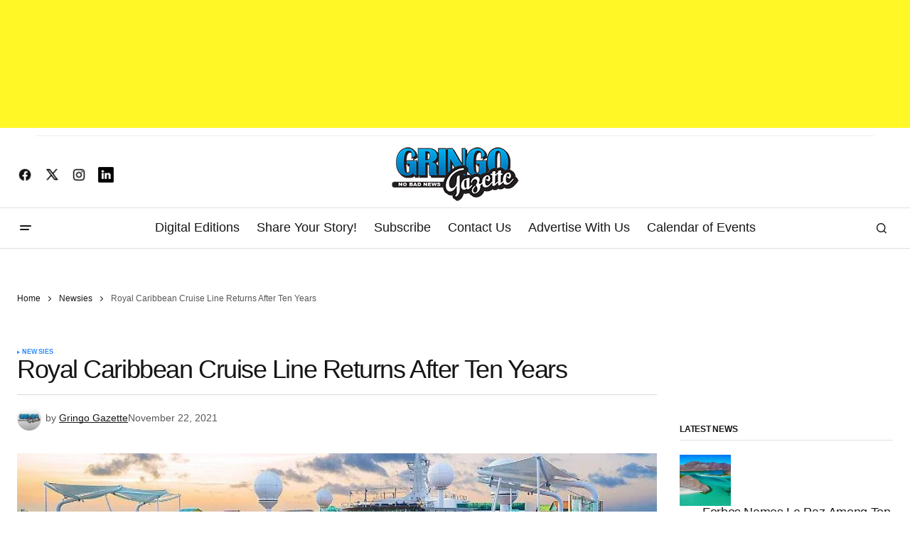

--- FILE ---
content_type: text/html; charset=UTF-8
request_url: https://gringogazette.com/2021/11/22/royal-caribbean-cruise-line-returns-after-ten-years/
body_size: 37284
content:
<!doctype html><html dir="ltr" lang="en-US" prefix="og: https://ogp.me/ns#"><head><script data-no-optimize="1">var litespeed_docref=sessionStorage.getItem("litespeed_docref");litespeed_docref&&(Object.defineProperty(document,"referrer",{get:function(){return litespeed_docref}}),sessionStorage.removeItem("litespeed_docref"));</script> <meta charset="UTF-8" /><meta name="viewport" content="width=device-width, initial-scale=1" /><link rel="profile" href="https://gmpg.org/xfn/11" /><title>Royal Caribbean Cruise Line Returns After Ten Years - Gringo Gazette</title><meta name="description" content="The Navigator of the Seas moored in Cabo Bay yesterday morning, bringing along nearly 3,000 passengers. There are 29 more cruise ships scheduled for December, and our marina management is expecting 200 cruise ship visits during the next year." /><meta name="robots" content="max-image-preview:large" /><meta name="author" content="Gringo Gazette"/><link rel="canonical" href="https://gringogazette.com/2021/11/22/royal-caribbean-cruise-line-returns-after-ten-years/" /><meta name="generator" content="All in One SEO Pro (AIOSEO) 4.9.3" /><meta property="og:locale" content="en_US" /><meta property="og:site_name" content="Gringo Gazette - NO BAD NEWS" /><meta property="og:type" content="article" /><meta property="og:title" content="Royal Caribbean Cruise Line Returns After Ten Years - Gringo Gazette" /><meta property="og:description" content="The Navigator of the Seas moored in Cabo Bay yesterday morning, bringing along nearly 3,000 passengers. There are 29 more cruise ships scheduled for December, and our marina management is expecting 200 cruise ship visits during the next year." /><meta property="og:url" content="https://gringogazette.com/2021/11/22/royal-caribbean-cruise-line-returns-after-ten-years/" /><meta property="og:image" content="https://gringogazette.com/wp-content/uploads/2024/12/navigator-of-the-seas-pool-sunset.jpg" /><meta property="og:image:secure_url" content="https://gringogazette.com/wp-content/uploads/2024/12/navigator-of-the-seas-pool-sunset.jpg" /><meta property="og:image:width" content="750" /><meta property="og:image:height" content="320" /><meta property="article:published_time" content="2021-11-22T15:13:29+00:00" /><meta property="article:modified_time" content="2021-11-22T15:13:29+00:00" /><meta name="twitter:card" content="summary_large_image" /><meta name="twitter:title" content="Royal Caribbean Cruise Line Returns After Ten Years - Gringo Gazette" /><meta name="twitter:description" content="The Navigator of the Seas moored in Cabo Bay yesterday morning, bringing along nearly 3,000 passengers. There are 29 more cruise ships scheduled for December, and our marina management is expecting 200 cruise ship visits during the next year." /><meta name="twitter:image" content="https://gringogazette.com/wp-content/uploads/2024/12/navigator-of-the-seas-pool-sunset.jpg" /> <script type="application/ld+json" class="aioseo-schema">{"@context":"https:\/\/schema.org","@graph":[{"@type":"BlogPosting","@id":"https:\/\/gringogazette.com\/2021\/11\/22\/royal-caribbean-cruise-line-returns-after-ten-years\/#blogposting","name":"Royal Caribbean Cruise Line Returns After Ten Years - Gringo Gazette","headline":"Royal Caribbean Cruise Line Returns After Ten Years","author":{"@id":"https:\/\/gringogazette.com\/author\/gringo-oliverquintero-com\/#author"},"publisher":{"@id":"https:\/\/gringogazette.com\/#organization"},"image":{"@type":"ImageObject","url":"https:\/\/gringogazette.com\/wp-content\/uploads\/2024\/12\/navigator-of-the-seas-pool-sunset.jpg","width":750,"height":320},"datePublished":"2021-11-22T15:13:29-07:00","dateModified":"2021-11-22T15:13:29-07:00","inLanguage":"en-US","mainEntityOfPage":{"@id":"https:\/\/gringogazette.com\/2021\/11\/22\/royal-caribbean-cruise-line-returns-after-ten-years\/#webpage"},"isPartOf":{"@id":"https:\/\/gringogazette.com\/2021\/11\/22\/royal-caribbean-cruise-line-returns-after-ten-years\/#webpage"},"articleSection":"Newsies"},{"@type":"BreadcrumbList","@id":"https:\/\/gringogazette.com\/2021\/11\/22\/royal-caribbean-cruise-line-returns-after-ten-years\/#breadcrumblist","itemListElement":[{"@type":"ListItem","@id":"https:\/\/gringogazette.com#listItem","position":1,"name":"Home","item":"https:\/\/gringogazette.com","nextItem":{"@type":"ListItem","@id":"https:\/\/gringogazette.com\/category\/newsies\/#listItem","name":"Newsies"}},{"@type":"ListItem","@id":"https:\/\/gringogazette.com\/category\/newsies\/#listItem","position":2,"name":"Newsies","item":"https:\/\/gringogazette.com\/category\/newsies\/","nextItem":{"@type":"ListItem","@id":"https:\/\/gringogazette.com\/2021\/11\/22\/royal-caribbean-cruise-line-returns-after-ten-years\/#listItem","name":"Royal Caribbean Cruise Line Returns After Ten Years"},"previousItem":{"@type":"ListItem","@id":"https:\/\/gringogazette.com#listItem","name":"Home"}},{"@type":"ListItem","@id":"https:\/\/gringogazette.com\/2021\/11\/22\/royal-caribbean-cruise-line-returns-after-ten-years\/#listItem","position":3,"name":"Royal Caribbean Cruise Line Returns After Ten Years","previousItem":{"@type":"ListItem","@id":"https:\/\/gringogazette.com\/category\/newsies\/#listItem","name":"Newsies"}}]},{"@type":"Organization","@id":"https:\/\/gringogazette.com\/#organization","name":"Gringo Gazette","description":"The Gringo Gazette is Southern Baja California\u2019s go-to English-language newspaper, delivering upbeat news, local events, and lifestyle stories for expats and locals alike.","url":"https:\/\/gringogazette.com\/","email":"ads@gringogazette.com","telephone":"+526461794599","numberOfEmployees":{"@type":"QuantitativeValue","value":6},"logo":{"@type":"ImageObject","url":"https:\/\/gringogazette.com\/wp-content\/uploads\/2025\/02\/GGLogo240.png","@id":"https:\/\/gringogazette.com\/2021\/11\/22\/royal-caribbean-cruise-line-returns-after-ten-years\/#organizationLogo","width":240,"height":106},"image":{"@id":"https:\/\/gringogazette.com\/2021\/11\/22\/royal-caribbean-cruise-line-returns-after-ten-years\/#organizationLogo"}},{"@type":"Person","@id":"https:\/\/gringogazette.com\/author\/gringo-oliverquintero-com\/#author","url":"https:\/\/gringogazette.com\/author\/gringo-oliverquintero-com\/","name":"Gringo Gazette","image":{"@type":"ImageObject","url":"https:\/\/gringogazette.com\/wp-content\/uploads\/2025\/02\/GGLogo-96x96.png"}},{"@type":"WebPage","@id":"https:\/\/gringogazette.com\/2021\/11\/22\/royal-caribbean-cruise-line-returns-after-ten-years\/#webpage","url":"https:\/\/gringogazette.com\/2021\/11\/22\/royal-caribbean-cruise-line-returns-after-ten-years\/","name":"Royal Caribbean Cruise Line Returns After Ten Years - Gringo Gazette","description":"The Navigator of the Seas moored in Cabo Bay yesterday morning, bringing along nearly 3,000 passengers. There are 29 more cruise ships scheduled for December, and our marina management is expecting 200 cruise ship visits during the next year.","inLanguage":"en-US","isPartOf":{"@id":"https:\/\/gringogazette.com\/#website"},"breadcrumb":{"@id":"https:\/\/gringogazette.com\/2021\/11\/22\/royal-caribbean-cruise-line-returns-after-ten-years\/#breadcrumblist"},"author":{"@id":"https:\/\/gringogazette.com\/author\/gringo-oliverquintero-com\/#author"},"creator":{"@id":"https:\/\/gringogazette.com\/author\/gringo-oliverquintero-com\/#author"},"image":{"@type":"ImageObject","url":"https:\/\/gringogazette.com\/wp-content\/uploads\/2024\/12\/navigator-of-the-seas-pool-sunset.jpg","@id":"https:\/\/gringogazette.com\/2021\/11\/22\/royal-caribbean-cruise-line-returns-after-ten-years\/#mainImage","width":750,"height":320},"primaryImageOfPage":{"@id":"https:\/\/gringogazette.com\/2021\/11\/22\/royal-caribbean-cruise-line-returns-after-ten-years\/#mainImage"},"datePublished":"2021-11-22T15:13:29-07:00","dateModified":"2021-11-22T15:13:29-07:00"},{"@type":"WebSite","@id":"https:\/\/gringogazette.com\/#website","url":"https:\/\/gringogazette.com\/","name":"Gringo Gazette \u2013 Baja News, Events &amp; Lifestyle","description":"NO BAD NEWS","inLanguage":"en-US","publisher":{"@id":"https:\/\/gringogazette.com\/#organization"}}]}</script>  <script data-no-defer="1" data-ezscrex="false" data-cfasync="false" data-pagespeed-no-defer data-cookieconsent="ignore">var ctPublicFunctions = {"_ajax_nonce":"89cd332855","_rest_nonce":"b79ae02ab6","_ajax_url":"\/wp-admin\/admin-ajax.php","_rest_url":"https:\/\/gringogazette.com\/wp-json\/","data__cookies_type":"none","data__ajax_type":"rest","data__bot_detector_enabled":"1","data__frontend_data_log_enabled":1,"cookiePrefix":"","wprocket_detected":false,"host_url":"gringogazette.com","text__ee_click_to_select":"Click to select the whole data","text__ee_original_email":"The complete one is","text__ee_got_it":"Got it","text__ee_blocked":"Blocked","text__ee_cannot_connect":"Cannot connect","text__ee_cannot_decode":"Can not decode email. Unknown reason","text__ee_email_decoder":"CleanTalk email decoder","text__ee_wait_for_decoding":"The magic is on the way!","text__ee_decoding_process":"Please wait a few seconds while we decode the contact data."}</script> <script data-no-defer="1" data-ezscrex="false" data-cfasync="false" data-pagespeed-no-defer data-cookieconsent="ignore">var ctPublic = {"_ajax_nonce":"89cd332855","settings__forms__check_internal":"0","settings__forms__check_external":"0","settings__forms__force_protection":"0","settings__forms__search_test":"1","settings__forms__wc_add_to_cart":"0","settings__data__bot_detector_enabled":"1","settings__sfw__anti_crawler":0,"blog_home":"https:\/\/gringogazette.com\/","pixel__setting":"3","pixel__enabled":true,"pixel__url":null,"data__email_check_before_post":"1","data__email_check_exist_post":"1","data__cookies_type":"none","data__key_is_ok":true,"data__visible_fields_required":true,"wl_brandname":"Anti-Spam by CleanTalk","wl_brandname_short":"CleanTalk","ct_checkjs_key":"f21a3c25902bc586d4e79ded989fd87240d27beb70640973af61dd27af5960a0","emailEncoderPassKey":"75fb4c18f4b9555216e0dfd04af8a154","bot_detector_forms_excluded":"W10=","advancedCacheExists":false,"varnishCacheExists":false,"wc_ajax_add_to_cart":false}</script> <meta property="og:title" content="Royal Caribbean Cruise Line Returns After Ten Years"/><meta property="og:description" content="The Navigator of the Seas moored in Cabo Bay yesterday morning, bringing along nearly 3,000 passengers. There are 29 more cruise ships scheduled for December, a"/><meta property="og:url" content="/2021/11/22/royal-caribbean-cruise-line-returns-after-ten-years/"/><meta property="og:image" content="https://gringogazette.com/wp-content/uploads/2024/12/navigator-of-the-seas-pool-sunset.jpg"/><meta property="og:image:width" content="750" /><meta property="og:image:height" content="320" /><meta property="og:type" content="article"/><meta property="og:article:published_time" content="2021-11-22 15:13:29"/><meta property="og:article:modified_time" content="2021-11-22 15:13:29"/><meta name="twitter:card" content="summary"><meta name="twitter:title" content="Royal Caribbean Cruise Line Returns After Ten Years"/><meta name="twitter:description" content="The Navigator of the Seas moored in Cabo Bay yesterday morning, bringing along nearly 3,000 passengers. There are 29 more cruise ships scheduled for December, a"/><meta name="twitter:image" content="https://gringogazette.com/wp-content/uploads/2024/12/navigator-of-the-seas-pool-sunset.jpg"/><meta name="author" content="Gringo Gazette"/><link rel='dns-prefetch' href='//fd.cleantalk.org' /><link rel='dns-prefetch' href='//fonts.googleapis.com' /><link rel='dns-prefetch' href='//use.fontawesome.com' /><link href='https://fonts.gstatic.com' crossorigin rel='preconnect' /><link rel="alternate" type="application/rss+xml" title="Gringo Gazette &raquo; Feed" href="https://gringogazette.com/feed/" /><link rel="alternate" type="application/rss+xml" title="Gringo Gazette &raquo; Comments Feed" href="https://gringogazette.com/comments/feed/" /><link rel="alternate" type="text/calendar" title="Gringo Gazette &raquo; iCal Feed" href="https://gringogazette.com/cal-events/?ical=1" /><link rel="alternate" type="application/rss+xml" title="Gringo Gazette &raquo; Royal Caribbean Cruise Line Returns After Ten Years Comments Feed" href="https://gringogazette.com/2021/11/22/royal-caribbean-cruise-line-returns-after-ten-years/feed/" /><link rel="alternate" title="oEmbed (JSON)" type="application/json+oembed" href="https://gringogazette.com/wp-json/oembed/1.0/embed?url=https%3A%2F%2Fgringogazette.com%2F2021%2F11%2F22%2Froyal-caribbean-cruise-line-returns-after-ten-years%2F" /><link rel="alternate" title="oEmbed (XML)" type="text/xml+oembed" href="https://gringogazette.com/wp-json/oembed/1.0/embed?url=https%3A%2F%2Fgringogazette.com%2F2021%2F11%2F22%2Froyal-caribbean-cruise-line-returns-after-ten-years%2F&#038;format=xml" />
 <script src="//www.googletagmanager.com/gtag/js?id=G-V3EVXRBDY3"  data-cfasync="false" data-wpfc-render="false" async></script> <script data-cfasync="false" data-wpfc-render="false">var mi_version = '9.8.0';
				var mi_track_user = true;
				var mi_no_track_reason = '';
								var MonsterInsightsDefaultLocations = {"page_location":"https:\/\/gringogazette.com\/2021\/11\/22\/royal-caribbean-cruise-line-returns-after-ten-years\/"};
								if ( typeof MonsterInsightsPrivacyGuardFilter === 'function' ) {
					var MonsterInsightsLocations = (typeof MonsterInsightsExcludeQuery === 'object') ? MonsterInsightsPrivacyGuardFilter( MonsterInsightsExcludeQuery ) : MonsterInsightsPrivacyGuardFilter( MonsterInsightsDefaultLocations );
				} else {
					var MonsterInsightsLocations = (typeof MonsterInsightsExcludeQuery === 'object') ? MonsterInsightsExcludeQuery : MonsterInsightsDefaultLocations;
				}

								var disableStrs = [
										'ga-disable-G-V3EVXRBDY3',
									];

				/* Function to detect opted out users */
				function __gtagTrackerIsOptedOut() {
					for (var index = 0; index < disableStrs.length; index++) {
						if (document.cookie.indexOf(disableStrs[index] + '=true') > -1) {
							return true;
						}
					}

					return false;
				}

				/* Disable tracking if the opt-out cookie exists. */
				if (__gtagTrackerIsOptedOut()) {
					for (var index = 0; index < disableStrs.length; index++) {
						window[disableStrs[index]] = true;
					}
				}

				/* Opt-out function */
				function __gtagTrackerOptout() {
					for (var index = 0; index < disableStrs.length; index++) {
						document.cookie = disableStrs[index] + '=true; expires=Thu, 31 Dec 2099 23:59:59 UTC; path=/';
						window[disableStrs[index]] = true;
					}
				}

				if ('undefined' === typeof gaOptout) {
					function gaOptout() {
						__gtagTrackerOptout();
					}
				}
								window.dataLayer = window.dataLayer || [];

				window.MonsterInsightsDualTracker = {
					helpers: {},
					trackers: {},
				};
				if (mi_track_user) {
					function __gtagDataLayer() {
						dataLayer.push(arguments);
					}

					function __gtagTracker(type, name, parameters) {
						if (!parameters) {
							parameters = {};
						}

						if (parameters.send_to) {
							__gtagDataLayer.apply(null, arguments);
							return;
						}

						if (type === 'event') {
														parameters.send_to = monsterinsights_frontend.v4_id;
							var hookName = name;
							if (typeof parameters['event_category'] !== 'undefined') {
								hookName = parameters['event_category'] + ':' + name;
							}

							if (typeof MonsterInsightsDualTracker.trackers[hookName] !== 'undefined') {
								MonsterInsightsDualTracker.trackers[hookName](parameters);
							} else {
								__gtagDataLayer('event', name, parameters);
							}
							
						} else {
							__gtagDataLayer.apply(null, arguments);
						}
					}

					__gtagTracker('js', new Date());
					__gtagTracker('set', {
						'developer_id.dZGIzZG': true,
											});
					if ( MonsterInsightsLocations.page_location ) {
						__gtagTracker('set', MonsterInsightsLocations);
					}
										__gtagTracker('config', 'G-V3EVXRBDY3', {"forceSSL":"true","link_attribution":"true","author":"Gringo Gazette","category":"newsies"} );
															window.gtag = __gtagTracker;										(function () {
						/* https://developers.google.com/analytics/devguides/collection/analyticsjs/ */
						/* ga and __gaTracker compatibility shim. */
						var noopfn = function () {
							return null;
						};
						var newtracker = function () {
							return new Tracker();
						};
						var Tracker = function () {
							return null;
						};
						var p = Tracker.prototype;
						p.get = noopfn;
						p.set = noopfn;
						p.send = function () {
							var args = Array.prototype.slice.call(arguments);
							args.unshift('send');
							__gaTracker.apply(null, args);
						};
						var __gaTracker = function () {
							var len = arguments.length;
							if (len === 0) {
								return;
							}
							var f = arguments[len - 1];
							if (typeof f !== 'object' || f === null || typeof f.hitCallback !== 'function') {
								if ('send' === arguments[0]) {
									var hitConverted, hitObject = false, action;
									if ('event' === arguments[1]) {
										if ('undefined' !== typeof arguments[3]) {
											hitObject = {
												'eventAction': arguments[3],
												'eventCategory': arguments[2],
												'eventLabel': arguments[4],
												'value': arguments[5] ? arguments[5] : 1,
											}
										}
									}
									if ('pageview' === arguments[1]) {
										if ('undefined' !== typeof arguments[2]) {
											hitObject = {
												'eventAction': 'page_view',
												'page_path': arguments[2],
											}
										}
									}
									if (typeof arguments[2] === 'object') {
										hitObject = arguments[2];
									}
									if (typeof arguments[5] === 'object') {
										Object.assign(hitObject, arguments[5]);
									}
									if ('undefined' !== typeof arguments[1].hitType) {
										hitObject = arguments[1];
										if ('pageview' === hitObject.hitType) {
											hitObject.eventAction = 'page_view';
										}
									}
									if (hitObject) {
										action = 'timing' === arguments[1].hitType ? 'timing_complete' : hitObject.eventAction;
										hitConverted = mapArgs(hitObject);
										__gtagTracker('event', action, hitConverted);
									}
								}
								return;
							}

							function mapArgs(args) {
								var arg, hit = {};
								var gaMap = {
									'eventCategory': 'event_category',
									'eventAction': 'event_action',
									'eventLabel': 'event_label',
									'eventValue': 'event_value',
									'nonInteraction': 'non_interaction',
									'timingCategory': 'event_category',
									'timingVar': 'name',
									'timingValue': 'value',
									'timingLabel': 'event_label',
									'page': 'page_path',
									'location': 'page_location',
									'title': 'page_title',
									'referrer' : 'page_referrer',
								};
								for (arg in args) {
																		if (!(!args.hasOwnProperty(arg) || !gaMap.hasOwnProperty(arg))) {
										hit[gaMap[arg]] = args[arg];
									} else {
										hit[arg] = args[arg];
									}
								}
								return hit;
							}

							try {
								f.hitCallback();
							} catch (ex) {
							}
						};
						__gaTracker.create = newtracker;
						__gaTracker.getByName = newtracker;
						__gaTracker.getAll = function () {
							return [];
						};
						__gaTracker.remove = noopfn;
						__gaTracker.loaded = true;
						window['__gaTracker'] = __gaTracker;
					})();
									} else {
										console.log("");
					(function () {
						function __gtagTracker() {
							return null;
						}

						window['__gtagTracker'] = __gtagTracker;
						window['gtag'] = __gtagTracker;
					})();
									}</script> 
<script id="gring-ready" type="litespeed/javascript">window.advanced_ads_ready=function(e,a){a=a||"complete";var d=function(e){return"interactive"===a?"loading"!==e:"complete"===e};d(document.readyState)?e():document.addEventListener("readystatechange",(function(a){d(a.target.readyState)&&e()}),{once:"interactive"===a})},window.advanced_ads_ready_queue=window.advanced_ads_ready_queue||[]</script> <style id='wp-img-auto-sizes-contain-inline-css'>img:is([sizes=auto i],[sizes^="auto," i]){contain-intrinsic-size:3000px 1500px}
/*# sourceURL=wp-img-auto-sizes-contain-inline-css */</style><style>1{content-visibility:auto;contain-intrinsic-size:1px 1000px;}</style><link data-optimized="2" rel="stylesheet" href="https://gringogazette.com/wp-content/litespeed/css/0465c3e4de0131b5a109c910908af496.css?ver=9a294" /><style id='classic-theme-styles-inline-css'>/*! This file is auto-generated */
.wp-block-button__link{color:#fff;background-color:#32373c;border-radius:9999px;box-shadow:none;text-decoration:none;padding:calc(.667em + 2px) calc(1.333em + 2px);font-size:1.125em}.wp-block-file__button{background:#32373c;color:#fff;text-decoration:none}
/*# sourceURL=/wp-includes/css/classic-themes.min.css */</style><style id='global-styles-inline-css'>:root{--wp--preset--aspect-ratio--square: 1;--wp--preset--aspect-ratio--4-3: 4/3;--wp--preset--aspect-ratio--3-4: 3/4;--wp--preset--aspect-ratio--3-2: 3/2;--wp--preset--aspect-ratio--2-3: 2/3;--wp--preset--aspect-ratio--16-9: 16/9;--wp--preset--aspect-ratio--9-16: 9/16;--wp--preset--color--black: #000000;--wp--preset--color--cyan-bluish-gray: #abb8c3;--wp--preset--color--white: #FFFFFF;--wp--preset--color--pale-pink: #f78da7;--wp--preset--color--vivid-red: #cf2e2e;--wp--preset--color--luminous-vivid-orange: #ff6900;--wp--preset--color--luminous-vivid-amber: #fcb900;--wp--preset--color--light-green-cyan: #7bdcb5;--wp--preset--color--vivid-green-cyan: #00d084;--wp--preset--color--pale-cyan-blue: #8ed1fc;--wp--preset--color--vivid-cyan-blue: #0693e3;--wp--preset--color--vivid-purple: #9b51e0;--wp--preset--color--blue: #59BACC;--wp--preset--color--green: #58AD69;--wp--preset--color--orange: #FFBC49;--wp--preset--color--red: #e32c26;--wp--preset--color--gray-50: #f8f9fa;--wp--preset--color--gray-100: #f8f9fb;--wp--preset--color--gray-200: #E0E0E0;--wp--preset--color--primary: #161616;--wp--preset--color--secondary: #585858;--wp--preset--color--layout: #f6f6f6;--wp--preset--color--border: #D9D9D9;--wp--preset--color--divider: #1D1D1F;--wp--preset--gradient--vivid-cyan-blue-to-vivid-purple: linear-gradient(135deg,rgb(6,147,227) 0%,rgb(155,81,224) 100%);--wp--preset--gradient--light-green-cyan-to-vivid-green-cyan: linear-gradient(135deg,rgb(122,220,180) 0%,rgb(0,208,130) 100%);--wp--preset--gradient--luminous-vivid-amber-to-luminous-vivid-orange: linear-gradient(135deg,rgb(252,185,0) 0%,rgb(255,105,0) 100%);--wp--preset--gradient--luminous-vivid-orange-to-vivid-red: linear-gradient(135deg,rgb(255,105,0) 0%,rgb(207,46,46) 100%);--wp--preset--gradient--very-light-gray-to-cyan-bluish-gray: linear-gradient(135deg,rgb(238,238,238) 0%,rgb(169,184,195) 100%);--wp--preset--gradient--cool-to-warm-spectrum: linear-gradient(135deg,rgb(74,234,220) 0%,rgb(151,120,209) 20%,rgb(207,42,186) 40%,rgb(238,44,130) 60%,rgb(251,105,98) 80%,rgb(254,248,76) 100%);--wp--preset--gradient--blush-light-purple: linear-gradient(135deg,rgb(255,206,236) 0%,rgb(152,150,240) 100%);--wp--preset--gradient--blush-bordeaux: linear-gradient(135deg,rgb(254,205,165) 0%,rgb(254,45,45) 50%,rgb(107,0,62) 100%);--wp--preset--gradient--luminous-dusk: linear-gradient(135deg,rgb(255,203,112) 0%,rgb(199,81,192) 50%,rgb(65,88,208) 100%);--wp--preset--gradient--pale-ocean: linear-gradient(135deg,rgb(255,245,203) 0%,rgb(182,227,212) 50%,rgb(51,167,181) 100%);--wp--preset--gradient--electric-grass: linear-gradient(135deg,rgb(202,248,128) 0%,rgb(113,206,126) 100%);--wp--preset--gradient--midnight: linear-gradient(135deg,rgb(2,3,129) 0%,rgb(40,116,252) 100%);--wp--preset--font-size--small: 13px;--wp--preset--font-size--medium: 20px;--wp--preset--font-size--large: 36px;--wp--preset--font-size--x-large: 42px;--wp--preset--spacing--20: 0.44rem;--wp--preset--spacing--30: 0.67rem;--wp--preset--spacing--40: 1rem;--wp--preset--spacing--50: 1.5rem;--wp--preset--spacing--60: 2.25rem;--wp--preset--spacing--70: 3.38rem;--wp--preset--spacing--80: 5.06rem;--wp--preset--shadow--natural: 6px 6px 9px rgba(0, 0, 0, 0.2);--wp--preset--shadow--deep: 12px 12px 50px rgba(0, 0, 0, 0.4);--wp--preset--shadow--sharp: 6px 6px 0px rgba(0, 0, 0, 0.2);--wp--preset--shadow--outlined: 6px 6px 0px -3px rgb(255, 255, 255), 6px 6px rgb(0, 0, 0);--wp--preset--shadow--crisp: 6px 6px 0px rgb(0, 0, 0);}:root :where(.is-layout-flow) > :first-child{margin-block-start: 0;}:root :where(.is-layout-flow) > :last-child{margin-block-end: 0;}:root :where(.is-layout-flow) > *{margin-block-start: 24px;margin-block-end: 0;}:root :where(.is-layout-constrained) > :first-child{margin-block-start: 0;}:root :where(.is-layout-constrained) > :last-child{margin-block-end: 0;}:root :where(.is-layout-constrained) > *{margin-block-start: 24px;margin-block-end: 0;}:root :where(.is-layout-flex){gap: 24px;}:root :where(.is-layout-grid){gap: 24px;}body .is-layout-flex{display: flex;}.is-layout-flex{flex-wrap: wrap;align-items: center;}.is-layout-flex > :is(*, div){margin: 0;}body .is-layout-grid{display: grid;}.is-layout-grid > :is(*, div){margin: 0;}.has-black-color{color: var(--wp--preset--color--black) !important;}.has-cyan-bluish-gray-color{color: var(--wp--preset--color--cyan-bluish-gray) !important;}.has-white-color{color: var(--wp--preset--color--white) !important;}.has-pale-pink-color{color: var(--wp--preset--color--pale-pink) !important;}.has-vivid-red-color{color: var(--wp--preset--color--vivid-red) !important;}.has-luminous-vivid-orange-color{color: var(--wp--preset--color--luminous-vivid-orange) !important;}.has-luminous-vivid-amber-color{color: var(--wp--preset--color--luminous-vivid-amber) !important;}.has-light-green-cyan-color{color: var(--wp--preset--color--light-green-cyan) !important;}.has-vivid-green-cyan-color{color: var(--wp--preset--color--vivid-green-cyan) !important;}.has-pale-cyan-blue-color{color: var(--wp--preset--color--pale-cyan-blue) !important;}.has-vivid-cyan-blue-color{color: var(--wp--preset--color--vivid-cyan-blue) !important;}.has-vivid-purple-color{color: var(--wp--preset--color--vivid-purple) !important;}.has-blue-color{color: var(--wp--preset--color--blue) !important;}.has-green-color{color: var(--wp--preset--color--green) !important;}.has-orange-color{color: var(--wp--preset--color--orange) !important;}.has-red-color{color: var(--wp--preset--color--red) !important;}.has-gray-50-color{color: var(--wp--preset--color--gray-50) !important;}.has-gray-100-color{color: var(--wp--preset--color--gray-100) !important;}.has-gray-200-color{color: var(--wp--preset--color--gray-200) !important;}.has-primary-color{color: var(--wp--preset--color--primary) !important;}.has-secondary-color{color: var(--wp--preset--color--secondary) !important;}.has-layout-color{color: var(--wp--preset--color--layout) !important;}.has-border-color{color: var(--wp--preset--color--border) !important;}.has-divider-color{color: var(--wp--preset--color--divider) !important;}.has-black-background-color{background-color: var(--wp--preset--color--black) !important;}.has-cyan-bluish-gray-background-color{background-color: var(--wp--preset--color--cyan-bluish-gray) !important;}.has-white-background-color{background-color: var(--wp--preset--color--white) !important;}.has-pale-pink-background-color{background-color: var(--wp--preset--color--pale-pink) !important;}.has-vivid-red-background-color{background-color: var(--wp--preset--color--vivid-red) !important;}.has-luminous-vivid-orange-background-color{background-color: var(--wp--preset--color--luminous-vivid-orange) !important;}.has-luminous-vivid-amber-background-color{background-color: var(--wp--preset--color--luminous-vivid-amber) !important;}.has-light-green-cyan-background-color{background-color: var(--wp--preset--color--light-green-cyan) !important;}.has-vivid-green-cyan-background-color{background-color: var(--wp--preset--color--vivid-green-cyan) !important;}.has-pale-cyan-blue-background-color{background-color: var(--wp--preset--color--pale-cyan-blue) !important;}.has-vivid-cyan-blue-background-color{background-color: var(--wp--preset--color--vivid-cyan-blue) !important;}.has-vivid-purple-background-color{background-color: var(--wp--preset--color--vivid-purple) !important;}.has-blue-background-color{background-color: var(--wp--preset--color--blue) !important;}.has-green-background-color{background-color: var(--wp--preset--color--green) !important;}.has-orange-background-color{background-color: var(--wp--preset--color--orange) !important;}.has-red-background-color{background-color: var(--wp--preset--color--red) !important;}.has-gray-50-background-color{background-color: var(--wp--preset--color--gray-50) !important;}.has-gray-100-background-color{background-color: var(--wp--preset--color--gray-100) !important;}.has-gray-200-background-color{background-color: var(--wp--preset--color--gray-200) !important;}.has-primary-background-color{background-color: var(--wp--preset--color--primary) !important;}.has-secondary-background-color{background-color: var(--wp--preset--color--secondary) !important;}.has-layout-background-color{background-color: var(--wp--preset--color--layout) !important;}.has-border-background-color{background-color: var(--wp--preset--color--border) !important;}.has-divider-background-color{background-color: var(--wp--preset--color--divider) !important;}.has-black-border-color{border-color: var(--wp--preset--color--black) !important;}.has-cyan-bluish-gray-border-color{border-color: var(--wp--preset--color--cyan-bluish-gray) !important;}.has-white-border-color{border-color: var(--wp--preset--color--white) !important;}.has-pale-pink-border-color{border-color: var(--wp--preset--color--pale-pink) !important;}.has-vivid-red-border-color{border-color: var(--wp--preset--color--vivid-red) !important;}.has-luminous-vivid-orange-border-color{border-color: var(--wp--preset--color--luminous-vivid-orange) !important;}.has-luminous-vivid-amber-border-color{border-color: var(--wp--preset--color--luminous-vivid-amber) !important;}.has-light-green-cyan-border-color{border-color: var(--wp--preset--color--light-green-cyan) !important;}.has-vivid-green-cyan-border-color{border-color: var(--wp--preset--color--vivid-green-cyan) !important;}.has-pale-cyan-blue-border-color{border-color: var(--wp--preset--color--pale-cyan-blue) !important;}.has-vivid-cyan-blue-border-color{border-color: var(--wp--preset--color--vivid-cyan-blue) !important;}.has-vivid-purple-border-color{border-color: var(--wp--preset--color--vivid-purple) !important;}.has-blue-border-color{border-color: var(--wp--preset--color--blue) !important;}.has-green-border-color{border-color: var(--wp--preset--color--green) !important;}.has-orange-border-color{border-color: var(--wp--preset--color--orange) !important;}.has-red-border-color{border-color: var(--wp--preset--color--red) !important;}.has-gray-50-border-color{border-color: var(--wp--preset--color--gray-50) !important;}.has-gray-100-border-color{border-color: var(--wp--preset--color--gray-100) !important;}.has-gray-200-border-color{border-color: var(--wp--preset--color--gray-200) !important;}.has-primary-border-color{border-color: var(--wp--preset--color--primary) !important;}.has-secondary-border-color{border-color: var(--wp--preset--color--secondary) !important;}.has-layout-border-color{border-color: var(--wp--preset--color--layout) !important;}.has-border-border-color{border-color: var(--wp--preset--color--border) !important;}.has-divider-border-color{border-color: var(--wp--preset--color--divider) !important;}.has-vivid-cyan-blue-to-vivid-purple-gradient-background{background: var(--wp--preset--gradient--vivid-cyan-blue-to-vivid-purple) !important;}.has-light-green-cyan-to-vivid-green-cyan-gradient-background{background: var(--wp--preset--gradient--light-green-cyan-to-vivid-green-cyan) !important;}.has-luminous-vivid-amber-to-luminous-vivid-orange-gradient-background{background: var(--wp--preset--gradient--luminous-vivid-amber-to-luminous-vivid-orange) !important;}.has-luminous-vivid-orange-to-vivid-red-gradient-background{background: var(--wp--preset--gradient--luminous-vivid-orange-to-vivid-red) !important;}.has-very-light-gray-to-cyan-bluish-gray-gradient-background{background: var(--wp--preset--gradient--very-light-gray-to-cyan-bluish-gray) !important;}.has-cool-to-warm-spectrum-gradient-background{background: var(--wp--preset--gradient--cool-to-warm-spectrum) !important;}.has-blush-light-purple-gradient-background{background: var(--wp--preset--gradient--blush-light-purple) !important;}.has-blush-bordeaux-gradient-background{background: var(--wp--preset--gradient--blush-bordeaux) !important;}.has-luminous-dusk-gradient-background{background: var(--wp--preset--gradient--luminous-dusk) !important;}.has-pale-ocean-gradient-background{background: var(--wp--preset--gradient--pale-ocean) !important;}.has-electric-grass-gradient-background{background: var(--wp--preset--gradient--electric-grass) !important;}.has-midnight-gradient-background{background: var(--wp--preset--gradient--midnight) !important;}.has-small-font-size{font-size: var(--wp--preset--font-size--small) !important;}.has-medium-font-size{font-size: var(--wp--preset--font-size--medium) !important;}.has-large-font-size{font-size: var(--wp--preset--font-size--large) !important;}.has-x-large-font-size{font-size: var(--wp--preset--font-size--x-large) !important;}
:root :where(.wp-block-pullquote){font-size: 1.5em;line-height: 1.6;}
/*# sourceURL=global-styles-inline-css */</style><style id='cs-elementor-editor-inline-css'>:root {  --cs-desktop-container: 1448px; --cs-laptop-container: 1200px; --cs-tablet-container: 992px; --cs-mobile-container: 768px; }
/*# sourceURL=cs-elementor-editor-inline-css */</style><style id='ayecode-ui-inline-css'>body.modal-open #wpadminbar{z-index:999}.embed-responsive-16by9 .fluid-width-video-wrapper{padding:0!important;position:initial}
/*# sourceURL=ayecode-ui-inline-css */</style><style id='csco-styles-inline-css'>:root {
	/* Base Font */
	--cs-font-base-family: Inter;
	--cs-font-base-size: 1rem;
	--cs-font-base-weight: 400;
	--cs-font-base-style: normal;
	--cs-font-base-letter-spacing: normal;
	--cs-font-base-line-height: 1.5;

	/* Primary Font */
	--cs-font-primary-family: Inter;
	--cs-font-primary-size: 0.875rem;
	--cs-font-primary-weight: 700;
	--cs-font-primary-style: normal;
	--cs-font-primary-letter-spacing: normal;
	--cs-font-primary-text-transform: none;
	--cs-font-primary-line-height: 1.3;

	/* Secondary Font */
	--cs-font-secondary-family: Inter;
	--cs-font-secondary-size: 0.75rem;
	--cs-font-secondary-weight: 400;
	--cs-font-secondary-style: normal;
	--cs-font-secondary-letter-spacing: normal;
	--cs-font-secondary-text-transform: none;
	--cs-font-secondary-line-height: 1.1;

	/* Section Headings Font */
	--cs-font-section-headings-family: Inter;
	--cs-font-section-headings-size: 0.75rem;
	--cs-font-section-headings-weight: 700;
	--cs-font-section-headings-style: normal;
	--cs-font-section-headings-letter-spacing: -0.02em;
	--cs-font-section-headings-text-transform: uppercase;
	--cs-font-section-headings-line-height: 1.1;

	/* Post Title Font Size */
	--cs-font-post-title-family: DM Serif Display;
	--cs-font-post-title-weight: 400;
	--cs-font-post-title-size: 2.25rem;
	--cs-font-post-title-letter-spacing: -0.04em;
	--cs-font-post-title-line-height: 1.1;

	/* Post Subbtitle */
	--cs-font-post-subtitle-family: Inter;
	--cs-font-post-subtitle-weight: 400;
	--cs-font-post-subtitle-size: 1.25rem;
	--cs-font-post-subtitle-letter-spacing: normal;
	--cs-font-post-subtitle-line-height: 1.4;

	/* Post Category Font */
	--cs-font-category-family: Inter;
	--cs-font-category-size: 0.5625rem;
	--cs-font-category-weight: 700;
	--cs-font-category-style: normal;
	--cs-font-category-letter-spacing: 0.02em;
	--cs-font-category-text-transform: uppercase;
	--cs-font-category-line-height: 1.1;

	/* Post Meta Font */
	--cs-font-post-meta-family: Inter;
	--cs-font-post-meta-size: 0.75rem;
	--cs-font-post-meta-weight: 400;
	--cs-font-post-meta-style: normal;
	--cs-font-post-meta-letter-spacing: normal;
	--cs-font-post-meta-text-transform: none;
	--cs-font-post-meta-line-height: 1.1;

	/* Post Content */
	--cs-font-post-content-family: Inter;
	--cs-font-post-content-weight: 400;
	--cs-font-post-content-size: 1.125rem;
	--cs-font-post-content-letter-spacing: normal;
	--cs-font-post-content-line-height: 1.6;

	/* Input Font */
	--cs-font-input-family: DM Sans;
	--cs-font-input-size: 0.875rem;
	--cs-font-input-weight: 400;
	--cs-font-input-style: normal;
	--cs-font-input-line-height: 1.3;
	--cs-font-input-letter-spacing: normal;
	--cs-font-input-text-transform: none;

	/* Entry Title Font Size */
	--cs-font-entry-title-family: DM Serif Display;
	--cs-font-entry-title-weight: 400;
	--cs-font-entry-title-letter-spacing: normal;
	--cs-font-entry-title-line-height: 1.1;

	/* Entry Excerpt */
	--cs-font-entry-excerpt-family: Inter;
	--cs-font-entry-excerpt-weight: 400;
	--cs-font-entry-excerpt-size: 1.125rem;
	--cs-font-entry-excerpt-letter-spacing: normal;
	--cs-font-entry-excerpt-line-height: normal;

	/* Logos --------------- */

	/* Main Logo */
	--cs-font-main-logo-family: Inter;
	--cs-font-main-logo-size: 1.375rem;
	--cs-font-main-logo-weight: 700;
	--cs-font-main-logo-style: normal;
	--cs-font-main-logo-letter-spacing: -0.02em;
	--cs-font-main-logo-text-transform: none;

	/* Mobile Logo */
	--cs-font-mobile-logo-family: DM Sans;
	--cs-font-mobile-logo-size: 1.375rem;
	--cs-font-mobile-logo-weight: 700;
	--cs-font-mobile-logo-style: normal;
	--cs-font-mobile-logo-letter-spacing: -0.02em;
	--cs-font-mobile-logo-text-transform: none;

	/* Footer Logo */
	--cs-font-footer-logo-family: Inter;
	--cs-font-footer-logo-size: 1.375rem;
	--cs-font-footer-logo-weight: 700;
	--cs-font-footer-logo-style: normal;
	--cs-font-footer-logo-letter-spacing: -0.02em;
	--cs-font-footer-logo-text-transform: none;

	/* Headings --------------- */

	/* Headings */
	--cs-font-headings-family: DM Serif Display;
	--cs-font-headings-weight: 400;
	--cs-font-headings-style: normal;
	--cs-font-headings-line-height: 1.1;
	--cs-font-headings-letter-spacing: -0.04em;
	--cs-font-headings-text-transform: none;

	/* Menu Font --------------- */

	/* Menu */
	/* Used for main top level menu elements. */
	--cs-font-menu-family: DM Serif Display;
	--cs-font-menu-size: 1.125rem;
	--cs-font-menu-weight: 400;
	--cs-font-menu-style: normal;
	--cs-font-menu-letter-spacing: normal;
	--cs-font-menu-text-transform: none;
	--cs-font-menu-line-height: 1.3;

	/* Submenu Font */
	/* Used for submenu elements. */
	--cs-font-submenu-family: Inter;
	--cs-font-submenu-size: 0.875rem;
	--cs-font-submenu-weight: 400;
	--cs-font-submenu-style: normal;
	--cs-font-submenu-letter-spacing: normal;
	--cs-font-submenu-text-transform: none;
	--cs-font-submenu-line-height: 1.3;

	/* Footer Menu */
	--cs-font-footer-menu-family: Inter;
	--cs-font-footer-menu-size: 0.75rem;
	--cs-font-footer-menu-weight: 700;
	--cs-font-footer-menu-style: normal;
	--cs-font-footer-menu-letter-spacing: -0.02em;
	--cs-font-footer-menu-text-transform: uppercase;
	--cs-font-footer-menu-line-height: 1.2;

	/* Footer Submenu Font */
	--cs-font-footer-submenu-family: Inter;
	--cs-font-footer-submenu-size: 0.75rem;
	--cs-font-footer-submenu-weight: 700;
	--cs-font-footer-submenu-style: normal;
	--cs-font-footer-submenu-letter-spacing: normal;
	--cs-font-footer-submenu-text-transform: none;
	--cs-font-footer-submenu-line-height: 1.3;

	/* Bottombar Menu Font */
	--cs-font-bottombar-menu-family: Inter;
	--cs-font-bottombar-menu-size: 0.75rem;
	--cs-font-bottombar-menu-weight: 700;
	--cs-font-bottombar-menu-style: normal;
	--cs-font-bottombar-menu-letter-spacing: normal;
	--cs-font-bottombar-menu-text-transform: none;
	--cs-font-bottombar-menu-line-height: 1.3;
}

/*# sourceURL=csco-styles-inline-css */</style><style id='cs-customizer-output-styles-inline-css'>:root{--cs-light-site-background:#FFFFFF;--cs-dark-site-background:#161616;--cs-light-header-background:#ffffff;--cs-dark-header-background:#161616;--cs-light-header-submenu-background:#ffffff;--cs-dark-header-submenu-background:#161616;--cs-light-header-topbar-background:#ffffff;--cs-dark-header-topbar-background:#161616;--cs-light-footer-background:#f0f0f0;--cs-dark-footer-background:#161616;--cs-light-offcanvas-background:#ffffff;--cs-dark-offcanvas-background:#161616;--cs-light-layout-background:#f6f6f6;--cs-dark-layout-background:#232323;--cs-light-primary-color:#161616;--cs-dark-primary-color:#FFFFFF;--cs-light-secondary-color:#585858;--cs-dark-secondary-color:#CDCDCD;--cs-light-accent-color:#2889ff;--cs-dark-accent-color:#ffffff;--cs-light-input-background:#FFFFFF;--cs-dark-input-background:#FFFFFF;--cs-light-button-background:#7597ff;--cs-dark-button-background:#4ca683;--cs-light-button-color:#FFFFFF;--cs-dark-button-color:#FFFFFF;--cs-light-button-hover-background:#4264ff;--cs-dark-button-hover-background:#248862;--cs-light-button-hover-color:#FFFFFF;--cs-dark-button-hover-color:#FFFFFF;--cs-light-border-color:#D9D9D9;--cs-dark-border-color:#343434;--cs-light-overlay-background:#161616;--cs-dark-overlay-background:#161616;--cs-light-video-icon-color:#4ca683;--cs-dark-video-icon-color:#161616;--cs-layout-elements-border-radius:2px;--cs-thumbnail-border-radius:0px;--cs-input-border-radius:2px;--cs-button-border-radius:40px;--cs-heading-1-font-size:2.25rem;--cs-heading-2-font-size:2rem;--cs-heading-3-font-size:1.5rem;--cs-heading-4-font-size:1.125rem;--cs-heading-5-font-size:1rem;--cs-heading-6-font-size:0.9375rem;--cs-header-initial-height:56px;--cs-header-height:100px;--cs-header-topbar-height:100px;--cs-header-border-width:1px;}:root, [data-scheme="light"]{--cs-light-overlay-background-rgb:22,22,22;}:root, [data-scheme="dark"], [data-scheme="inverse"]{--cs-dark-overlay-background-rgb:22,22,22;}.cs-header-bottombar{--cs-header-bottombar-alignment:center;}.cs-posts-area__home.cs-posts-area__grid{--cs-posts-area-grid-columns:3;--cs-posts-area-grid-column-gap:24px;}.cs-posts-area__home{--cs-posts-area-grid-row-gap:24px;--cs-entry-title-font-size:1.5rem;}.cs-posts-area__archive.cs-posts-area__grid{--cs-posts-area-grid-columns:3;--cs-posts-area-grid-column-gap:24px;}.cs-posts-area__archive{--cs-posts-area-grid-row-gap:40px;--cs-entry-title-font-size:1.5rem;}.cs-posts-area__read-next{--cs-entry-title-font-size:1.5rem;}.cs-banner-archive{--cs-banner-label-alignment:left;}.cs-banner-post-after{--cs-banner-label-alignment:left;}@media (max-width: 1199.98px){.cs-posts-area__home.cs-posts-area__grid{--cs-posts-area-grid-columns:3;--cs-posts-area-grid-column-gap:24px;}.cs-posts-area__home{--cs-posts-area-grid-row-gap:24px;--cs-entry-title-font-size:1.5rem;}.cs-posts-area__archive.cs-posts-area__grid{--cs-posts-area-grid-columns:2;--cs-posts-area-grid-column-gap:24px;}.cs-posts-area__archive{--cs-posts-area-grid-row-gap:40px;--cs-entry-title-font-size:1.5rem;}.cs-posts-area__read-next{--cs-entry-title-font-size:1.5rem;}}@media (max-width: 991.98px){.cs-posts-area__home.cs-posts-area__grid{--cs-posts-area-grid-columns:2;--cs-posts-area-grid-column-gap:24px;}.cs-posts-area__home{--cs-posts-area-grid-row-gap:24px;--cs-entry-title-font-size:1.5rem;}.cs-posts-area__archive.cs-posts-area__grid{--cs-posts-area-grid-columns:2;--cs-posts-area-grid-column-gap:24px;}.cs-posts-area__archive{--cs-posts-area-grid-row-gap:40px;--cs-entry-title-font-size:1.5rem;}.cs-posts-area__read-next{--cs-entry-title-font-size:1.5rem;}}@media (max-width: 767.98px){.cs-posts-area__home.cs-posts-area__grid{--cs-posts-area-grid-columns:1;--cs-posts-area-grid-column-gap:24px;}.cs-posts-area__home{--cs-posts-area-grid-row-gap:24px;--cs-entry-title-font-size:1.25rem;}.cs-posts-area__archive.cs-posts-area__grid{--cs-posts-area-grid-columns:1;--cs-posts-area-grid-column-gap:24px;}.cs-posts-area__archive{--cs-posts-area-grid-row-gap:24px;--cs-entry-title-font-size:1.25rem;}.cs-posts-area__read-next{--cs-entry-title-font-size:1.25rem;}}
/*# sourceURL=cs-customizer-output-styles-inline-css */</style><link rel='stylesheet' id='font-awesome-css' href='https://use.fontawesome.com/releases/v6.7.2/css/all.css?wpfas=true' media='all' /> <script type="litespeed/javascript" data-src="https://gringogazette.com/wp-includes/js/jquery/jquery.min.js" id="jquery-core-js"></script> <script id="bootstrap-js-bundle-js-after" type="litespeed/javascript">function aui_init_greedy_nav(){jQuery('nav.greedy').each(function(i,obj){if(jQuery(this).hasClass("being-greedy")){return!0}jQuery(this).addClass('navbar-expand');jQuery(this).off('shown.bs.tab').on('shown.bs.tab',function(e){if(jQuery(e.target).closest('.dropdown-menu').hasClass('greedy-links')){jQuery(e.target).closest('.greedy').find('.greedy-btn.dropdown').attr('aria-expanded','false');jQuery(e.target).closest('.greedy-links').removeClass('show').addClass('d-none')}});jQuery(document).off('mousemove','.greedy-btn').on('mousemove','.greedy-btn',function(e){jQuery('.dropdown-menu.greedy-links').removeClass('d-none')});var $vlinks='';var $dDownClass='';var ddItemClass='greedy-nav-item';if(jQuery(this).find('.navbar-nav').length){if(jQuery(this).find('.navbar-nav').hasClass("being-greedy")){return!0}$vlinks=jQuery(this).find('.navbar-nav').addClass("being-greedy w-100").removeClass('overflow-hidden')}else if(jQuery(this).find('.nav').length){if(jQuery(this).find('.nav').hasClass("being-greedy")){return!0}$vlinks=jQuery(this).find('.nav').addClass("being-greedy w-100").removeClass('overflow-hidden');$dDownClass=' mt-0 p-0 zi-5 ';ddItemClass+=' mt-0 me-0'}else{return!1}jQuery($vlinks).append('<li class="nav-item list-unstyled ml-auto greedy-btn d-none dropdown"><button data-bs-toggle="collapse" class="nav-link greedy-nav-link" role="button"><i class="fas fa-ellipsis-h"></i> <span class="greedy-count badge bg-dark rounded-pill"></span></button><ul class="greedy-links dropdown-menu dropdown-menu-end '+$dDownClass+'"></ul></li>');var $hlinks=jQuery(this).find('.greedy-links');var $btn=jQuery(this).find('.greedy-btn');var numOfItems=0;var totalSpace=0;var closingTime=1000;var breakWidths=[];$vlinks.children().outerWidth(function(i,w){totalSpace+=w;numOfItems+=1;breakWidths.push(totalSpace)});var availableSpace,numOfVisibleItems,requiredSpace,buttonSpace,timer;function check(){buttonSpace=$btn.width();availableSpace=$vlinks.width()-10;numOfVisibleItems=$vlinks.children().length;requiredSpace=breakWidths[numOfVisibleItems-1];if(numOfVisibleItems>1&&requiredSpace>availableSpace){var $li=$vlinks.children().last().prev();$li.removeClass('nav-item').addClass(ddItemClass);if(!jQuery($hlinks).children().length){$li.find('.nav-link').addClass('w-100 dropdown-item rounded-0 rounded-bottom')}else{jQuery($hlinks).find('.nav-link').removeClass('rounded-top');$li.find('.nav-link').addClass('w-100 dropdown-item rounded-0 rounded-top')}$li.prependTo($hlinks);numOfVisibleItems-=1;check()}else if(availableSpace>breakWidths[numOfVisibleItems]){$hlinks.children().first().insertBefore($btn);numOfVisibleItems+=1;check()}jQuery($btn).find(".greedy-count").html(numOfItems-numOfVisibleItems);if(numOfVisibleItems===numOfItems){$btn.addClass('d-none')}else $btn.removeClass('d-none')}jQuery(window).on("resize",function(){check()});check()})}function aui_select2_locale(){var aui_select2_params={"i18n_select_state_text":"Select an option\u2026","i18n_no_matches":"No matches found","i18n_ajax_error":"Loading failed","i18n_input_too_short_1":"Please enter 1 or more characters","i18n_input_too_short_n":"Please enter %item% or more characters","i18n_input_too_long_1":"Please delete 1 character","i18n_input_too_long_n":"Please delete %item% characters","i18n_selection_too_long_1":"You can only select 1 item","i18n_selection_too_long_n":"You can only select %item% items","i18n_load_more":"Loading more results\u2026","i18n_searching":"Searching\u2026"};return{theme:"bootstrap-5",width:jQuery(this).data('width')?jQuery(this).data('width'):jQuery(this).hasClass('w-100')?'100%':'style',placeholder:jQuery(this).data('placeholder'),language:{errorLoading:function(){return aui_select2_params.i18n_searching},inputTooLong:function(args){var overChars=args.input.length-args.maximum;if(1===overChars){return aui_select2_params.i18n_input_too_long_1}return aui_select2_params.i18n_input_too_long_n.replace('%item%',overChars)},inputTooShort:function(args){var remainingChars=args.minimum-args.input.length;if(1===remainingChars){return aui_select2_params.i18n_input_too_short_1}return aui_select2_params.i18n_input_too_short_n.replace('%item%',remainingChars)},loadingMore:function(){return aui_select2_params.i18n_load_more},maximumSelected:function(args){if(args.maximum===1){return aui_select2_params.i18n_selection_too_long_1}return aui_select2_params.i18n_selection_too_long_n.replace('%item%',args.maximum)},noResults:function(){return aui_select2_params.i18n_no_matches},searching:function(){return aui_select2_params.i18n_searching}}}}function aui_init_select2(){var select2_args=jQuery.extend({},aui_select2_locale());jQuery("select.aui-select2").each(function(){if(!jQuery(this).hasClass("select2-hidden-accessible")){jQuery(this).select2(select2_args)}})}function aui_time_ago(selector){var aui_timeago_params={"prefix_ago":"","suffix_ago":" ago","prefix_after":"after ","suffix_after":"","seconds":"less than a minute","minute":"about a minute","minutes":"%d minutes","hour":"about an hour","hours":"about %d hours","day":"a day","days":"%d days","month":"about a month","months":"%d months","year":"about a year","years":"%d years"};var templates={prefix:aui_timeago_params.prefix_ago,suffix:aui_timeago_params.suffix_ago,seconds:aui_timeago_params.seconds,minute:aui_timeago_params.minute,minutes:aui_timeago_params.minutes,hour:aui_timeago_params.hour,hours:aui_timeago_params.hours,day:aui_timeago_params.day,days:aui_timeago_params.days,month:aui_timeago_params.month,months:aui_timeago_params.months,year:aui_timeago_params.year,years:aui_timeago_params.years};var template=function(t,n){return templates[t]&&templates[t].replace(/%d/i,Math.abs(Math.round(n)))};var timer=function(time){if(!time)return;time=time.replace(/\.\d+/,"");time=time.replace(/-/,"/").replace(/-/,"/");time=time.replace(/T/," ").replace(/Z/," UTC");time=time.replace(/([\+\-]\d\d)\:?(\d\d)/," $1$2");time=new Date(time*1000||time);var now=new Date();var seconds=((now.getTime()-time)*.001)>>0;var minutes=seconds/60;var hours=minutes/60;var days=hours/24;var years=days/365;return templates.prefix+(seconds<45&&template('seconds',seconds)||seconds<90&&template('minute',1)||minutes<45&&template('minutes',minutes)||minutes<90&&template('hour',1)||hours<24&&template('hours',hours)||hours<42&&template('day',1)||days<30&&template('days',days)||days<45&&template('month',1)||days<365&&template('months',days/30)||years<1.5&&template('year',1)||template('years',years))+templates.suffix};var elements=document.getElementsByClassName(selector);if(selector&&elements&&elements.length){for(var i in elements){var $el=elements[i];if(typeof $el==='object'){$el.innerHTML='<i class="far fa-clock"></i> '+timer($el.getAttribute('title')||$el.getAttribute('datetime'))}}}setTimeout(function(){aui_time_ago(selector)},60000)}function aui_init_tooltips(){jQuery('[data-bs-toggle="tooltip"]').tooltip();jQuery('[data-bs-toggle="popover"]').popover();jQuery('[data-bs-toggle="popover-html"]').popover({html:!0,sanitize:!1});jQuery('[data-bs-toggle="popover"],[data-bs-toggle="popover-html"]').on('inserted.bs.popover',function(){jQuery('body > .popover').wrapAll("<div class='bsui' />")})}$aui_doing_init_flatpickr=!1;function aui_init_flatpickr(){if(typeof jQuery.fn.flatpickr==="function"&&!$aui_doing_init_flatpickr){$aui_doing_init_flatpickr=!0;try{flatpickr.localize({weekdays:{shorthand:['Sun','Mon','Tue','Wed','Thu','Fri','Sat'],longhand:['Sun','Mon','Tue','Wed','Thu','Fri','Sat'],},months:{shorthand:['Jan','Feb','Mar','Apr','May','Jun','Jul','Aug','Sep','Oct','Nov','Dec'],longhand:['January','February','March','April','May','June','July','August','September','October','November','December'],},daysInMonth:[31,28,31,30,31,30,31,31,30,31,30,31],firstDayOfWeek:1,ordinal:function(nth){var s=nth%100;if(s>3&&s<21)return"th";switch(s%10){case 1:return"st";case 2:return"nd";case 3:return"rd";default:return"th"}},rangeSeparator:' to ',weekAbbreviation:'Wk',scrollTitle:'Scroll to increment',toggleTitle:'Click to toggle',amPM:['AM','PM'],yearAriaLabel:'Year',hourAriaLabel:'Hour',minuteAriaLabel:'Minute',time_24hr:!1})}catch(err){console.log(err.message)}jQuery('input[data-aui-init="flatpickr"]:not(.flatpickr-input)').flatpickr()}$aui_doing_init_flatpickr=!1}$aui_doing_init_iconpicker=!1;function aui_init_iconpicker(){if(typeof jQuery.fn.iconpicker==="function"&&!$aui_doing_init_iconpicker){$aui_doing_init_iconpicker=!0;jQuery('input[data-aui-init="iconpicker"]:not(.iconpicker-input)').iconpicker()}$aui_doing_init_iconpicker=!1}function aui_modal_iframe($title,$url,$footer,$dismissible,$class,$dialog_class,$body_class,responsive){if(!$body_class){$body_class='p-0'}var wClass='text-center position-absolute w-100 text-dark overlay overlay-white p-0 m-0 d-flex justify-content-center align-items-center';var wStyle='';var sStyle='';var $body="",sClass="w-100 p-0 m-0";if(responsive){$body+='<div class="embed-responsive embed-responsive-16by9 ratio ratio-16x9">';wClass+=' h-100';sClass+=' embed-responsive-item'}else{wClass+=' vh-100';sClass+=' vh-100';wStyle+=' height: 90vh !important;';sStyle+=' height: 90vh !important;'}$body+='<div class="ac-preview-loading '+wClass+'" style="left:0;top:0;'+wStyle+'"><div class="spinner-border" role="status"></div></div>';$body+='<iframe id="embedModal-iframe" class="'+sClass+'" style="'+sStyle+'" src="" width="100%" height="100%" frameborder="0" allowtransparency="true"></iframe>';if(responsive){$body+='</div>'}$m=aui_modal($title,$body,$footer,$dismissible,$class,$dialog_class,$body_class);const auiModal=document.getElementById('aui-modal');auiModal.addEventListener('shown.bs.modal',function(e){iFrame=jQuery('#embedModal-iframe');jQuery('.ac-preview-loading').removeClass('d-none').addClass('d-flex');iFrame.attr({src:$url});iFrame.load(function(){jQuery('.ac-preview-loading').removeClass('d-flex').addClass('d-none')})});return $m}function aui_modal($title,$body,$footer,$dismissible,$class,$dialog_class,$body_class){if(!$class){$class=''}if(!$dialog_class){$dialog_class=''}if(!$body){$body='<div class="text-center"><div class="spinner-border" role="status"></div></div>'}jQuery('.aui-modal').remove();jQuery('.modal-backdrop').remove();jQuery('body').css({overflow:'','padding-right':''});var $modal='';$modal+='<div id="aui-modal" class="modal aui-modal fade shadow bsui '+$class+'" tabindex="-1">'+'<div class="modal-dialog modal-dialog-centered '+$dialog_class+'">'+'<div class="modal-content border-0 shadow">';if($title){$modal+='<div class="modal-header">'+'<h5 class="modal-title">'+$title+'</h5>';if($dismissible){$modal+='<button type="button" class="btn-close" data-bs-dismiss="modal" aria-label="Close">'+'</button>'}$modal+='</div>'}$modal+='<div class="modal-body '+$body_class+'">'+$body+'</div>';if($footer){$modal+='<div class="modal-footer">'+$footer+'</div>'}$modal+='</div>'+'</div>'+'</div>';jQuery('body').append($modal);const ayeModal=new bootstrap.Modal('.aui-modal',{});ayeModal.show()}function aui_conditional_fields(form){jQuery(form).find(".aui-conditional-field").each(function(){var $element_require=jQuery(this).data('element-require');if($element_require){$element_require=$element_require.replace("&#039;","'");$element_require=$element_require.replace("&quot;",'"');if(aui_check_form_condition($element_require,form)){jQuery(this).removeClass('d-none')}else{jQuery(this).addClass('d-none')}}})}function aui_check_form_condition(condition,form){if(form){condition=condition.replace(/\(form\)/g,"('"+form+"')")}return new Function("return "+condition+";")()}jQuery.fn.aui_isOnScreen=function(){var win=jQuery(window);var viewport={top:win.scrollTop(),left:win.scrollLeft()};viewport.right=viewport.left+win.width();viewport.bottom=viewport.top+win.height();var bounds=this.offset();bounds.right=bounds.left+this.outerWidth();bounds.bottom=bounds.top+this.outerHeight();return(!(viewport.right<bounds.left||viewport.left>bounds.right||viewport.bottom<bounds.top||viewport.top>bounds.bottom))};function aui_carousel_maybe_show_multiple_items($carousel){var $items={};var $item_count=0;if(!jQuery($carousel).find('.carousel-inner-original').length){jQuery($carousel).append('<div class="carousel-inner-original d-none">'+jQuery($carousel).find('.carousel-inner').html().replaceAll('carousel-item','not-carousel-item')+'</div>')}jQuery($carousel).find('.carousel-inner-original .not-carousel-item').each(function(){$items[$item_count]=jQuery(this).html();$item_count++});if(!$item_count){return}if(jQuery(window).width()<=576){if(jQuery($carousel).find('.carousel-inner').hasClass('aui-multiple-items')&&jQuery($carousel).find('.carousel-inner-original').length){jQuery($carousel).find('.carousel-inner').removeClass('aui-multiple-items').html(jQuery($carousel).find('.carousel-inner-original').html().replaceAll('not-carousel-item','carousel-item'));jQuery($carousel).find(".carousel-indicators li").removeClass("d-none")}}else{var $md_count=jQuery($carousel).data('limit_show');var $md_cols_count=jQuery($carousel).data('cols_show');var $new_items='';var $new_items_count=0;var $new_item_count=0;var $closed=!0;Object.keys($items).forEach(function(key,index){if(index!=0&&Number.isInteger(index/$md_count)){$new_items+='</div></div>';$closed=!0}if(index==0||Number.isInteger(index/$md_count)){$row_cols_class=$md_cols_count?' g-lg-4 g-3 row-cols-1 row-cols-lg-'+$md_cols_count:'';$active=index==0?'active':'';$new_items+='<div class="carousel-item '+$active+'"><div class="row'+$row_cols_class+' ">';$closed=!1;$new_items_count++;$new_item_count=0}$new_items+='<div class="col ">'+$items[index]+'</div>';$new_item_count++});if(!$closed){if($md_count-$new_item_count>0){$placeholder_count=$md_count-$new_item_count;while($placeholder_count>0){$new_items+='<div class="col "></div>';$placeholder_count--}}$new_items+='</div></div>'}jQuery($carousel).find('.carousel-inner').addClass('aui-multiple-items').html($new_items);jQuery($carousel).find('.carousel-item.active img').each(function(){if(real_srcset=jQuery(this).attr("data-srcset")){if(!jQuery(this).attr("srcset"))jQuery(this).attr("srcset",real_srcset)}if(real_src=jQuery(this).attr("data-src")){if(!jQuery(this).attr("srcset"))jQuery(this).attr("src",real_src)}});$hide_count=$new_items_count-1;jQuery($carousel).find(".carousel-indicators li:gt("+$hide_count+")").addClass("d-none")}jQuery(window).trigger("aui_carousel_multiple")}function aui_init_carousel_multiple_items(){jQuery(window).on("resize",function(){jQuery('.carousel-multiple-items').each(function(){aui_carousel_maybe_show_multiple_items(this)})});jQuery('.carousel-multiple-items').each(function(){aui_carousel_maybe_show_multiple_items(this)})}function init_nav_sub_menus(){jQuery('.navbar-multi-sub-menus').each(function(i,obj){if(jQuery(this).hasClass("has-sub-sub-menus")){return!0}jQuery(this).addClass('has-sub-sub-menus');jQuery(this).find('.dropdown-menu a.dropdown-toggle').on('click',function(e){var $el=jQuery(this);$el.toggleClass('active-dropdown');var $parent=jQuery(this).offsetParent(".dropdown-menu");if(!jQuery(this).next().hasClass('show')){jQuery(this).parents('.dropdown-menu').first().find('.show').removeClass("show")}var $subMenu=jQuery(this).next(".dropdown-menu");$subMenu.toggleClass('show');jQuery(this).parent("li").toggleClass('show');jQuery(this).parents('li.nav-item.dropdown.show').on('hidden.bs.dropdown',function(e){jQuery('.dropdown-menu .show').removeClass("show");$el.removeClass('active-dropdown')});if(!$parent.parent().hasClass('navbar-nav')){$el.next().addClass('position-relative border-top border-bottom')}return!1})})}function aui_lightbox_embed($link,ele){ele.preventDefault();jQuery('.aui-carousel-modal').remove();var $modal='<div class="modal fade aui-carousel-modal bsui" id="aui-carousel-modal" tabindex="-1" role="dialog" aria-labelledby="aui-modal-title" aria-hidden="true"><div class="modal-dialog modal-dialog-centered modal-xl mw-100"><div class="modal-content bg-transparent border-0 shadow-none"><div class="modal-header"><h5 class="modal-title" id="aui-modal-title"></h5></div><div class="modal-body text-center"><i class="fas fa-circle-notch fa-spin fa-3x"></i></div></div></div></div>';jQuery('body').append($modal);const ayeModal=new bootstrap.Modal('.aui-carousel-modal',{});const myModalEl=document.getElementById('aui-carousel-modal');myModalEl.addEventListener('hidden.bs.modal',event=>{jQuery(".aui-carousel-modal iframe").attr('src','')});jQuery('.aui-carousel-modal').on('shown.bs.modal',function(e){jQuery('.aui-carousel-modal .carousel-item.active').find('iframe').each(function(){var $iframe=jQuery(this);$iframe.parent().find('.ac-preview-loading').removeClass('d-none').addClass('d-flex');if(!$iframe.attr('src')&&$iframe.data('src')){$iframe.attr('src',$iframe.data('src'))}$iframe.on('load',function(){setTimeout(function(){$iframe.parent().find('.ac-preview-loading').removeClass('d-flex').addClass('d-none')},1250)})})});$container=jQuery($link).closest('.aui-gallery');$clicked_href=jQuery($link).attr('href');$images=[];$container.find('.aui-lightbox-image, .aui-lightbox-iframe').each(function(){var a=this;var href=jQuery(a).attr('href');if(href){$images.push(href)}});if($images.length){var $carousel='<div id="aui-embed-slider-modal" class="carousel slide" >';if($images.length>1){$i=0;$carousel+='<ol class="carousel-indicators position-fixed">';$container.find('.aui-lightbox-image, .aui-lightbox-iframe').each(function(){$active=$clicked_href==jQuery(this).attr('href')?'active':'';$carousel+='<li data-bs-target="#aui-embed-slider-modal" data-bs-slide-to="'+$i+'" class="'+$active+'"></li>';$i++});$carousel+='</ol>'}$i=0;$rtl_class='justify-content-start';$carousel+='<div class="carousel-inner d-flex align-items-center '+$rtl_class+'">';$container.find('.aui-lightbox-image').each(function(){var a=this;var href=jQuery(a).attr('href');$active=$clicked_href==jQuery(this).attr('href')?'active':'';$carousel+='<div class="carousel-item '+$active+'"><div>';var css_height=window.innerWidth>window.innerHeight?'90vh':'auto';var srcset=jQuery(a).find('img').attr('srcset');var sizes='';if(srcset){var sources=srcset.split(',').map(s=>{var parts=s.trim().split(' ');return{width:parseInt(parts[1].replace('w','')),descriptor:parts[1].replace('w','px')}}).sort((a,b)=>b.width-a.width);sizes=sources.map((source,index,array)=>{if(index===0){return `${source.descriptor}`}else{return `(max-width:${source.width-1}px)${array[index-1].descriptor}`}}).reverse().join(', ')}var img=href?jQuery(a).find('img').clone().attr('src',href).attr('sizes',sizes).removeClass().addClass('mx-auto d-block w-auto rounded').css({'max-height':css_height,'max-width':'98%'}).get(0).outerHTML:jQuery(a).find('img').clone().removeClass().addClass('mx-auto d-block w-auto rounded').css({'max-height':css_height,'max-width':'98%'}).get(0).outerHTML;$carousel+=img;if(jQuery(a).parent().find('.carousel-caption').length){$carousel+=jQuery(a).parent().find('.carousel-caption').clone().removeClass('sr-only visually-hidden').get(0).outerHTML}else if(jQuery(a).parent().find('.figure-caption').length){$carousel+=jQuery(a).parent().find('.figure-caption').clone().removeClass('sr-only visually-hidden').addClass('carousel-caption').get(0).outerHTML}$carousel+='</div></div>';$i++});$container.find('.aui-lightbox-iframe').each(function(){var a=this;var css_height=window.innerWidth>window.innerHeight?'90vh;':'auto;';var styleWidth=$images.length>1?'max-width:70%;':'';$active=$clicked_href==jQuery(this).attr('href')?'active':'';$carousel+='<div class="carousel-item '+$active+'"><div class="modal-xl mx-auto ratio ratio-16x9" style="max-height:'+css_height+styleWidth+'">';var url=jQuery(a).attr('href');var iframe='<div class="ac-preview-loading text-light d-none" style="left:0;top:0;height:'+css_height+'"><div class="spinner-border m-auto" role="status"></div></div>';iframe+='<iframe class="aui-carousel-iframe" style="height:'+css_height+'" src="" data-src="'+url+'?rel=0&amp;showinfo=0&amp;modestbranding=1&amp;autoplay=1" allow="autoplay"></iframe>';var img=iframe;$carousel+=img;$carousel+='</div></div>';$i++});$carousel+='</div>';if($images.length>1){$carousel+='<a class="carousel-control-prev" href="#aui-embed-slider-modal" role="button" data-bs-slide="prev">';$carousel+='<span class="carousel-control-prev-icon" aria-hidden="true"></span>';$carousel+=' <a class="carousel-control-next" href="#aui-embed-slider-modal" role="button" data-bs-slide="next">';$carousel+='<span class="carousel-control-next-icon" aria-hidden="true"></span>';$carousel+='</a>'}$carousel+='</div>';var $close='<button type="button" class="btn-close btn-close-white text-end position-fixed" style="right: 20px;top: 10px; z-index: 1055;" data-bs-dismiss="modal" aria-label="Close"></button>';jQuery('.aui-carousel-modal .modal-content').html($carousel).prepend($close);ayeModal.show();try{if('ontouchstart'in document.documentElement||navigator.maxTouchPoints>0){let _bsC=new bootstrap.Carousel('#aui-embed-slider-modal')}}catch(err){}}}function aui_init_lightbox_embed(){jQuery('.aui-lightbox-image, .aui-lightbox-iframe').off('click').on("click",function(ele){aui_lightbox_embed(this,ele)})}function aui_init_modal_iframe(){jQuery('.aui-has-embed, [data-aui-embed="iframe"]').each(function(e){if(!jQuery(this).hasClass('aui-modal-iframed')&&jQuery(this).data('embed-url')){jQuery(this).addClass('aui-modal-iframed');jQuery(this).on("click",function(e1){aui_modal_iframe('',jQuery(this).data('embed-url'),'',!0,'','modal-lg','aui-modal-iframe p-0',!0);return!1})}})}$aui_doing_toast=!1;function aui_toast($id,$type,$title,$title_small,$body,$time,$can_close){if($aui_doing_toast){setTimeout(function(){aui_toast($id,$type,$title,$title_small,$body,$time,$can_close)},500);return}$aui_doing_toast=!0;if($can_close==null){$can_close=!1}if($time==''||$time==null){$time=3000}if(document.getElementById($id)){jQuery('#'+$id).toast('show');setTimeout(function(){$aui_doing_toast=!1},500);return}var uniqid=Date.now();if($id){uniqid=$id}$op="";$tClass='';$thClass='';$icon="";if($type=='success'){$op="opacity:.92;";$tClass='alert bg-success w-auto';$thClass='bg-transparent border-0 text-white';$icon="<div class='h5 m-0 p-0'><i class='fas fa-check-circle me-2'></i></div>"}else if($type=='error'||$type=='danger'){$op="opacity:.92;";$tClass='alert bg-danger  w-auto';$thClass='bg-transparent border-0 text-white';$icon="<div class='h5 m-0 p-0'><i class='far fa-times-circle me-2'></i></div>"}else if($type=='info'){$op="opacity:.92;";$tClass='alert bg-info  w-auto';$thClass='bg-transparent border-0 text-white';$icon="<div class='h5 m-0 p-0'><i class='fas fa-info-circle me-2'></i></div>"}else if($type=='warning'){$op="opacity:.92;";$tClass='alert bg-warning  w-auto';$thClass='bg-transparent border-0 text-dark';$icon="<div class='h5 m-0 p-0'><i class='fas fa-exclamation-triangle me-2'></i></div>"}if(!document.getElementById("aui-toasts")){jQuery('body').append('<div class="bsui" id="aui-toasts"><div class="position-fixed aui-toast-bottom-right pr-3 pe-3 mb-1" style="z-index: 500000;right: 0;bottom: 0;'+$op+'"></div></div>')}$toast='<div id="'+uniqid+'" class="toast fade hide shadow hover-shadow '+$tClass+'" style="" role="alert" aria-live="assertive" aria-atomic="true" data-bs-delay="'+$time+'">';if($type||$title||$title_small){$toast+='<div class="toast-header '+$thClass+'">';if($icon){$toast+=$icon}if($title){$toast+='<strong class="me-auto">'+$title+'</strong>'}if($title_small){$toast+='<small>'+$title_small+'</small>'}if($can_close){$toast+='<button type="button" class="ms-2 mb-1 btn-close" data-bs-dismiss="toast" aria-label="Close"></button>'}$toast+='</div>'}if($body){$toast+='<div class="toast-body">'+$body+'</div>'}$toast+='</div>';jQuery('.aui-toast-bottom-right').prepend($toast);jQuery('#'+uniqid).toast('show');setTimeout(function(){$aui_doing_toast=!1},500)}function aui_init_counters(){const animNum=(EL)=>{if(EL._isAnimated)return;EL._isAnimated=!0;let end=EL.dataset.auiend;let start=EL.dataset.auistart;let duration=EL.dataset.auiduration?EL.dataset.auiduration:2000;let seperator=EL.dataset.auisep?EL.dataset.auisep:'';jQuery(EL).prop('Counter',start).animate({Counter:end},{duration:Math.abs(duration),easing:'swing',step:function(now){const text=seperator?(Math.ceil(now)).toLocaleString('en-US'):Math.ceil(now);const html=seperator?text.split(",").map(n=>`<span class="count">${n}</span>`).join(","):text;if(seperator&&seperator!=','){html.replace(',',seperator)}jQuery(this).html(html)}})};const inViewport=(entries,observer)=>{entries.forEach(entry=>{if(entry.isIntersecting)animNum(entry.target)})};jQuery("[data-auicounter]").each((i,EL)=>{const observer=new IntersectionObserver(inViewport);observer.observe(EL)})}function aui_init(){aui_init_counters();init_nav_sub_menus();aui_init_tooltips();aui_init_select2();aui_init_flatpickr();aui_init_iconpicker();aui_init_greedy_nav();aui_time_ago('timeago');aui_init_carousel_multiple_items();aui_init_lightbox_embed();aui_init_modal_iframe()}jQuery(window).on("load",function(){aui_init()});jQuery(function($){var ua=navigator.userAgent.toLowerCase();var isiOS=ua.match(/(iphone|ipod|ipad)/);if(isiOS){var pS=0;pM=parseFloat($('body').css('marginTop'));$(document).on('show.bs.modal',function(){pS=window.scrollY;$('body').css({marginTop:-pS,overflow:'hidden',position:'fixed',})}).on('hidden.bs.modal',function(){$('body').css({marginTop:pM,overflow:'visible',position:'inherit',});window.scrollTo(0,pS)})}$(document).on('slide.bs.carousel',function(el){var $_modal=$(el.relatedTarget).closest('.aui-carousel-modal:visible').length?$(el.relatedTarget).closest('.aui-carousel-modal:visible'):'';if($_modal&&$_modal.find('.carousel-item iframe.aui-carousel-iframe').length){$_modal.find('.carousel-item.active iframe.aui-carousel-iframe').each(function(){if($(this).attr('src')){$(this).data('src',$(this).attr('src'));$(this).attr('src','')}});if($(el.relatedTarget).find('iframe.aui-carousel-iframe').length){$(el.relatedTarget).find('.ac-preview-loading').removeClass('d-none').addClass('d-flex');var $cIframe=$(el.relatedTarget).find('iframe.aui-carousel-iframe');if(!$cIframe.attr('src')&&$cIframe.data('src')){$cIframe.attr('src',$cIframe.data('src'))}$cIframe.on('load',function(){setTimeout(function(){$_modal.find('.ac-preview-loading').removeClass('d-flex').addClass('d-none')},1250)})}}})});var aui_confirm=function(message,okButtonText,cancelButtonText,isDelete,large){okButtonText=okButtonText||'Yes';cancelButtonText=cancelButtonText||'Cancel';message=message||'Are you sure?';sizeClass=large?'':'modal-sm';btnClass=isDelete?'btn-danger':'btn-primary';deferred=jQuery.Deferred();var $body="";$body+="<h3 class='h4 py-3 text-center text-dark'>"+message+"</h3>";$body+="<div class='d-flex'>";$body+="<button class='btn btn-outline-secondary w-50 btn-round' data-bs-dismiss='modal'  onclick='deferred.resolve(false);'>"+cancelButtonText+"</button>";$body+="<button class='btn "+btnClass+" ms-2 w-50 btn-round' data-bs-dismiss='modal'  onclick='deferred.resolve(true);'>"+okButtonText+"</button>";$body+="</div>";$modal=aui_modal('',$body,'',!1,'',sizeClass);return deferred.promise()};function aui_flip_color_scheme_on_scroll($value,$iframe){if(!$value)$value=window.scrollY;var navbar=$iframe?$iframe.querySelector('.color-scheme-flip-on-scroll'):document.querySelector('.color-scheme-flip-on-scroll');if(navbar==null)return;let cs_original=navbar.dataset.cso;let cs_scroll=navbar.dataset.css;if(!cs_scroll&&!cs_original){if(navbar.classList.contains('navbar-light')){cs_original='navbar-light';cs_scroll='navbar-dark'}else if(navbar.classList.contains('navbar-dark')){cs_original='navbar-dark';cs_scroll='navbar-light'}navbar.dataset.cso=cs_original;navbar.dataset.css=cs_scroll}if($value>0||navbar.classList.contains('nav-menu-open')){navbar.classList.remove(cs_original);navbar.classList.add(cs_scroll)}else{navbar.classList.remove(cs_scroll);navbar.classList.add(cs_original)}}window.onscroll=function(){aui_set_data_scroll();aui_flip_color_scheme_on_scroll()};function aui_set_data_scroll(){document.documentElement.dataset.scroll=window.scrollY}aui_set_data_scroll();aui_flip_color_scheme_on_scroll()</script> <script type="litespeed/javascript" data-src="https://gringogazette.com/wp-content/plugins/google-analytics-premium/assets/js/frontend-gtag.min.js" id="monsterinsights-frontend-script-js" data-wp-strategy="async"></script> <script data-cfasync="false" data-wpfc-render="false" id='monsterinsights-frontend-script-js-extra'>var monsterinsights_frontend = {"js_events_tracking":"true","download_extensions":"doc,pdf,ppt,zip,xls,docx,pptx,xlsx","inbound_paths":"[{\"path\":\"\\\/go\\\/\",\"label\":\"affiliate\"},{\"path\":\"\\\/recommend\\\/\",\"label\":\"affiliate\"}]","home_url":"https:\/\/gringogazette.com","hash_tracking":"false","v4_id":"G-V3EVXRBDY3"};</script> <script src="https://fd.cleantalk.org/ct-bot-detector-wrapper.js?ver=6.70.1" id="ct_bot_detector-js" defer data-wp-strategy="defer"></script> <script id="advanced-ads-advanced-js-js-extra" type="litespeed/javascript">var advads_options={"blog_id":"1","privacy":{"enabled":!1,"state":"not_needed"}}</script> <script id="advanced_ads_pro/visitor_conditions-js-extra" type="litespeed/javascript">var advanced_ads_pro_visitor_conditions={"referrer_cookie_name":"advanced_ads_pro_visitor_referrer","referrer_exdays":"365","page_impr_cookie_name":"advanced_ads_page_impressions","page_impr_exdays":"3650"}</script> <link rel="https://api.w.org/" href="https://gringogazette.com/wp-json/" /><link rel="alternate" title="JSON" type="application/json" href="https://gringogazette.com/wp-json/wp/v2/posts/25424" /><link rel="EditURI" type="application/rsd+xml" title="RSD" href="https://gringogazette.com/xmlrpc.php?rsd" /><meta name="generator" content="WordPress 6.9" /><link rel='shortlink' href='https://gringogazette.com/?p=25424' />
 <script type="litespeed/javascript">(function(w,d,e,u,f,l,n){w[f]=w[f]||function(){(w[f].q=w[f].q||[]).push(arguments)},l=d.createElement(e),l.async=1,l.src=u,n=d.getElementsByTagName(e)[0],n.parentNode.insertBefore(l,n)})(window,document,'script','https://assets.mailerlite.com/js/universal.js','ml');ml('account','1539180');ml('enablePopups',!0)</script> <style>#related_posts_thumbnails li {
                border-right: 1px solid #dddddd;
                background-color: #ffffff            }

            #related_posts_thumbnails li:hover {
                background-color: #eeeeee;
            }

            .relpost_content {
                font-size: 12px;
                color: #333333;
            }

            .relpost-block-single {
                background-color: #ffffff;
                border-right: 1px solid #dddddd;
                border-left: 1px solid #dddddd;
                margin-right: -1px;
            }

            .relpost-block-single:hover {
                background-color: #eeeeee;
            }</style><meta name="tec-api-version" content="v1"><meta name="tec-api-origin" content="https://gringogazette.com"><link rel="alternate" href="https://gringogazette.com/wp-json/tribe/events/v1/" /><meta name="generator" content="Elementor 3.34.1; features: e_font_icon_svg, additional_custom_breakpoints; settings: css_print_method-external, google_font-enabled, font_display-swap"> <script type="litespeed/javascript">var advadsCfpQueue=[];var advadsCfpAd=function(adID){if('undefined'===typeof advadsProCfp){advadsCfpQueue.push(adID)}else{advadsProCfp.addElement(adID)}}</script> <style>.e-con.e-parent:nth-of-type(n+4):not(.e-lazyloaded):not(.e-no-lazyload),
				.e-con.e-parent:nth-of-type(n+4):not(.e-lazyloaded):not(.e-no-lazyload) * {
					background-image: none !important;
				}
				@media screen and (max-height: 1024px) {
					.e-con.e-parent:nth-of-type(n+3):not(.e-lazyloaded):not(.e-no-lazyload),
					.e-con.e-parent:nth-of-type(n+3):not(.e-lazyloaded):not(.e-no-lazyload) * {
						background-image: none !important;
					}
				}
				@media screen and (max-height: 640px) {
					.e-con.e-parent:nth-of-type(n+2):not(.e-lazyloaded):not(.e-no-lazyload),
					.e-con.e-parent:nth-of-type(n+2):not(.e-lazyloaded):not(.e-no-lazyload) * {
						background-image: none !important;
					}
				}</style> <script type="litespeed/javascript" data-src="https://pagead2.googlesyndication.com/pagead/js/adsbygoogle.js?client=ca-pub-2803370243123920" crossorigin="anonymous"></script><link rel="icon" href="https://gringogazette.com/wp-content/uploads/2025/01/Gg.webp" sizes="32x32" /><link rel="icon" href="https://gringogazette.com/wp-content/uploads/2025/01/Gg.webp" sizes="192x192" /><link rel="apple-touch-icon" href="https://gringogazette.com/wp-content/uploads/2025/01/Gg.webp" /><meta name="msapplication-TileImage" content="https://gringogazette.com/wp-content/uploads/2025/01/Gg.webp" /><meta name="generator" content="WP Font Awesome Settings v1.1.10" data-ac-source="ayecode-connect" /><style id="wp-custom-css">/* Hide that dark mode icon */

.cs-site-scheme-toggle {
  display: none !important;
}

/* Force light mode regardless of user/browser preferences */
:root {
  color-scheme: light;
}

/* Force light mode regardless of user/browser preferences */
@media (prefers-color-scheme: dark) {
  html, body {
    background-color: #ffffff !important;
    color: #000000 !important;
  }

  * {
    background-color: transparent !important;
    color: inherit !important;
  }

  /* Reset any theme-specific elements */
  header, footer, article, section, div, nav {
    background-color: #ffffff !important;
    color: #000000 !important;
  }
}

/* Takeover Click */
.iframe-overlay {
  position: fixed;
  top: 0;
  left: 0;
  width: 100vw;
  height: 100vh;
  z-index: 9999;
  display: block;
  cursor: pointer;
	pointer-events: auto !important;

}



/* Transparency fixes */

.elementor-section {
  position: relative;
  z-index: 2;
}

.transparent-section {
  z-index: 0 !important;
}

.site-main,
.single-post .elementor,
.single-post .elementor-section {
  background-color: white;
}

.elementor-widget-posts,
.elementor-grid,
.elementor-container,
.elementor-section {
  background-color: white !important;
}

.cs-header-bottombar {
  background-color: white !important;	
  z-index: 2;	
}

.home .cs-site {
        margin-bottom: 0rem !important;
    }
.elementor-icon-box-content ul {
	padding-left: 20px;
}
.elementor-icon-box-title span span {
	font-weight: 400;
}
.elementor-icon-box-content ul li {
	color: #fff;
	font-size: 12px;
}
.full_width_btn {
	background: rgba(44, 44, 44, 1) !important;
    border-radius: 8px !important;
    padding: 12px !important;
    width: 100% !important;
}
.cs-scroll-top i {
	color: rgb(22,22,22);
}
@media (max-width: 1200px) {
	.want_grow {
		background : rgba(0, 138, 204, 0.90) !important;
	}
}

@media (max-width: 991px) {
  .elementor-element-3395b36 {
    margin-bottom: 0px !important;
  }
}</style> <script type="application/ld+json" class="gnpub-schema-markup-output">{"@context":"https:\/\/schema.org\/","@type":"NewsArticle","@id":"https:\/\/gringogazette.com\/2021\/11\/22\/royal-caribbean-cruise-line-returns-after-ten-years\/#newsarticle","url":"https:\/\/gringogazette.com\/2021\/11\/22\/royal-caribbean-cruise-line-returns-after-ten-years\/","image":{"@type":"ImageObject","url":"https:\/\/gringogazette.com\/wp-content\/uploads\/2024\/12\/navigator-of-the-seas-pool-sunset-150x150.jpg","width":150,"height":150},"headline":"Royal Caribbean Cruise Line Returns After Ten Years","mainEntityOfPage":"https:\/\/gringogazette.com\/2021\/11\/22\/royal-caribbean-cruise-line-returns-after-ten-years\/","datePublished":"2021-11-22T15:13:29-07:00","dateModified":"2021-11-22T15:13:29-07:00","description":"The Navigator of the Seas moored in Cabo Bay yesterday morning, bringing along nearly 3,000 passengers. There are","articleSection":"Newsies","articleBody":"The Navigator of the Seas moored in Cabo Bay yesterday morning, bringing along nearly 3,000 passengers. There are 29 more cruise ships scheduled for December, and our marina management is expecting 200 cruise ship visits during the next year.","keywords":"","name":"Royal Caribbean Cruise Line Returns After Ten Years","thumbnailUrl":"https:\/\/gringogazette.com\/wp-content\/uploads\/2024\/12\/navigator-of-the-seas-pool-sunset-150x150.jpg","wordCount":40,"timeRequired":"PT10S","mainEntity":{"@type":"WebPage","@id":"https:\/\/gringogazette.com\/2021\/11\/22\/royal-caribbean-cruise-line-returns-after-ten-years\/"},"author":{"@type":"Person","name":"Gringo Gazette","description":"The Gringo Gazette is Baja California\u2019s English-language newspaper for expats, travelers, and locals who love the peninsula as much as we do. We cover life, culture, food, wine, and all the good news south of the border\u2014because our motto is simple: No Bad News.","url":"https:\/\/gringogazette.com\/author\/gringo-oliverquintero-com\/","sameAs":["https:\/\/gringogazette.com"],"image":{"@type":"ImageObject","url":"https:\/\/gringogazette.com\/wp-content\/uploads\/2025\/02\/GGLogo-96x96.png","height":96,"width":96}},"editor":{"@type":"Person","name":"Gringo Gazette","description":"The Gringo Gazette is Baja California\u2019s English-language newspaper for expats, travelers, and locals who love the peninsula as much as we do. We cover life, culture, food, wine, and all the good news south of the border\u2014because our motto is simple: No Bad News.","url":"https:\/\/gringogazette.com\/author\/gringo-oliverquintero-com\/","sameAs":["https:\/\/gringogazette.com"],"image":{"@type":"ImageObject","url":"https:\/\/gringogazette.com\/wp-content\/uploads\/2025\/02\/GGLogo-96x96.png","height":96,"width":96}}}</script> </head><body class="wp-singular post-template-default single single-post postid-25424 single-format-standard wp-custom-logo wp-embed-responsive wp-theme-newsreader tribe-no-js cs-page-layout-right cs-navbar-smart-enabled cs-sticky-sidebar-enabled cs-stick-last aui_bs5 elementor-default elementor-kit-6827 aa-prefix-gring-" data-scheme='auto'><div class="cs-wrapper"><div class="cs-site-overlay"></div><div class="cs-offcanvas" data-scheme="auto" data-l="light" data-d="dark"><div class="cs-offcanvas__header"><div class="cs-logo cs-logo-mobile">
<a class="cs-header__logo cs-header__logo-mobile cs-logo-default" href="https://gringogazette.com/">
<img data-lazyloaded="1" src="[data-uri]" loading="lazy" data-src="https://gringogazette.com/wp-content/uploads/2025/02/GGLogo180.png"  alt="Gringo Gazette"  width="180"  height="80" >			</a><a class="cs-header__logo cs-logo-dark" href="https://gringogazette.com/">
<img data-lazyloaded="1" src="[data-uri]" loading="lazy" data-src="https://gringogazette.com/wp-content/uploads/2025/02/GGLogo180.png"  alt="Gringo Gazette"  width="180"  height="80" >						</a></div><nav class="cs-offcanvas__nav">
<span class="cs-offcanvas__toggle" role="button" aria-label="Close mobile menu button">
<i class="cs-icon cs-icon-x"></i>
</span></nav></div><div class="cs-offcanvas__search cs-container"><form role="search" method="get" class="cs-search__form" action="https://gringogazette.com/"><div class="cs-search__group" data-scheme="light">
<input required class="cs-search__input" type="search" value="" name="s" placeholder="Search..." role="searchbox"><button class="cs-search__submit" aria-label="Search" type="submit">
Search		</button></div></form></div><aside class="cs-offcanvas__sidebar"><div class="cs-offcanvas__inner cs-offcanvas__area cs-widget-area cs-container"><div class="widget widget_nav_menu"><div class="menu-main-menu-container"><ul id="menu-main-menu" class="menu"><li id="menu-item-30778" class="menu-item menu-item-type-taxonomy menu-item-object-category menu-item-30778 csco-menu-item-style-none"><a href="https://gringogazette.com/category/digital-editions/">Digital Editions</a></li><li id="menu-item-6871" class="menu-item menu-item-type-post_type menu-item-object-page menu-item-6871 csco-menu-item-style-none"><a href="https://gringogazette.com/share-your-story/">Share Your Story!</a></li><li id="menu-item-6872" class="menu-item menu-item-type-post_type menu-item-object-page menu-item-6872 csco-menu-item-style-none"><a href="https://gringogazette.com/subscribe/">Subscribe</a></li><li id="menu-item-6873" class="menu-item menu-item-type-post_type menu-item-object-page menu-item-6873 csco-menu-item-style-none"><a href="https://gringogazette.com/contact-us/">Contact Us</a></li><li id="menu-item-28485" class="menu-item menu-item-type-post_type menu-item-object-page menu-item-28485 csco-menu-item-style-none"><a href="https://gringogazette.com/advertise-with-us/">Advertise With Us</a></li><li id="menu-item-31840" class="menu-item menu-item-type-custom menu-item-object-custom menu-item-31840 csco-menu-item-style-none"><a href="https://gringogazette.com/event/">Calendar of Events</a></li></ul></div></div><div class="cs-offcanvas__bottombar"><div class="cs-social">
<a class="cs-social__link" href="https://www.facebook.com/gringogazettecabo" target="_blank">
<img data-lazyloaded="1" src="[data-uri]" width="24" height="24" data-src="https://gringogazette.com/wp-content/uploads/2025/01/icon-facebook-0001.png.webp"  alt="Facebook" data-srcset="https://gringogazette.com/wp-content/uploads/2025/01/icon-facebook-0001.png.webp 1x, https://gringogazette.com/wp-content/uploads/2025/01/icon-facebook-0001@2x.png 2x" >				</a>
<a class="cs-social__link" href="https://x.com/GringoGazette_" target="_blank">
<img data-lazyloaded="1" src="[data-uri]" width="24" height="24" data-src="https://gringogazette.com/wp-content/uploads/2025/01/icon-twitter-0001.webp"  alt="X" data-srcset="https://gringogazette.com/wp-content/uploads/2025/01/icon-twitter-0001.webp 1x, https://gringogazette.com/wp-content/uploads/2025/01/icon-twitter-0001@2x.webp 2x" >				</a>
<a class="cs-social__link" href="https://www.instagram.com/gringogazettecabo/" target="_blank">
<img data-lazyloaded="1" src="[data-uri]" width="24" height="24" data-src="https://gringogazette.com/wp-content/uploads/2025/01/icon-instagram-0001.webp"  alt="Instagram" data-srcset="https://gringogazette.com/wp-content/uploads/2025/01/icon-instagram-0001.webp 1x, https://gringogazette.com/wp-content/uploads/2025/01/icon-instagram-0001@2x.webp 2x" >				</a>
<a class="cs-social__link" href="https://www.linkedin.com/company/gringo-gazette-cabo/posts/?feedView=all" target="_blank">
<img data-lazyloaded="1" src="[data-uri]" width="26" height="26" data-src="https://gringogazette.com/wp-content/uploads/2025/03/linkedin.png"  alt="LinkedIn" data-srcset="https://gringogazette.com/wp-content/uploads/2025/03/linkedin.png 1x, https://gringogazette.com/wp-content/uploads/2025/03/linkedin@2x.png 2x" >				</a></div>
<span class="cs-site-scheme-toggle cs-offcanvas__scheme-toggle" role="button" aria-label="Scheme Toggle">
<span class="cs-header__scheme-toggle-icons">
<i class="cs-header__scheme-toggle-icon cs-icon cs-icon-light-mode"></i>
<i class="cs-header__scheme-toggle-icon cs-icon cs-icon-dark-mode"></i>
</span>
</span></div></div></aside></div><div id="page" class="cs-site"><div class="cs-site-inner"><section class="cs-custom-content cs-custom-content-header-before"><div style="width: 100%; height: 180px; border: 0px solid black; padding: 0px 0px 0px 0px;"><div class="synced-ad-ajax"><div class="synced-ad-spinner"></div><div class="synced-ad-content"></div></div><style>.synced-ad-ajax {
    min-height: 1px;
    margin: 0 auto;
    background: transparent;
    overflow: visible;
    position: relative;
}
.synced-ad-spinner {
    position: absolute;
    top: 50%;
    left: 50%;
    width: 30px;
    height: 30px;
    margin: -15px 0 0 -15px;
    border: 3px solid #ccc;
    border-top-color: #333;
    border-radius: 50%;
    animation: spin 1s linear infinite;
}
.synced-ad-ajax.loaded .synced-ad-spinner {
    display: none;
}
@keyframes spin {
    to { transform: rotate(360deg); }
}</style> <script>window.__SyncedAdHTML = null;
window.__SyncedAdPromise = null;

function loadAllSyncedAds() {
    const containers = document.querySelectorAll('.synced-ad-ajax:not(.loaded)');
    if (!containers.length) return;

    function injectAd(html) {
        containers.forEach(container => {
            const content = container.querySelector('.synced-ad-content');
            if (!content) {
                console.warn('Synced Ad: .synced-ad-content not found', container);
                return;
            }
            content.innerHTML = html || '<!-- Empty ad -->';
            container.classList.add('loaded');
        });
    }

    if (window.__SyncedAdHTML) {
        injectAd(window.__SyncedAdHTML);
    } else if (window.__SyncedAdPromise) {
        window.__SyncedAdPromise.then(injectAd);
    } else {
        window.__SyncedAdPromise = fetch('https://gringogazette.com/wp-admin/admin-ajax.php?action=get_synced_ad')
            .then(res => res.text())
            .then(html => {
                window.__SyncedAdHTML = html;
                injectAd(html);
            })
            .catch(error => {
                console.error('Synced Ad AJAX error:', error);
                injectAd('<!-- Failed to load ad -->');
            });
    }
}

if (document.readyState === 'loading') {
    document.addEventListener('DOMContentLoaded', loadAllSyncedAds);
} else {
    loadAllSyncedAds();
}</script></div><hr style="margin: 10px 50px 0px 50px; height:2px;border-width:0;color:#F6F6F6;background-color:#F6F6F6"></section><div class="cs-header-topbar" data-scheme="auto" data-l="light" data-d="dark"><div class="cs-container"><div class="cs-header__inner"><div class="cs-header__col cs-col-left"><div class="cs-social">
<a class="cs-social__link" href="https://www.facebook.com/gringogazettecabo" target="_blank">
<img data-lazyloaded="1" src="[data-uri]" width="24" height="24" data-src="https://gringogazette.com/wp-content/uploads/2025/01/icon-facebook-0001.png.webp"  alt="Facebook" data-srcset="https://gringogazette.com/wp-content/uploads/2025/01/icon-facebook-0001.png.webp 1x, https://gringogazette.com/wp-content/uploads/2025/01/icon-facebook-0001@2x.png 2x" >				</a>
<a class="cs-social__link" href="https://x.com/GringoGazette_" target="_blank">
<img data-lazyloaded="1" src="[data-uri]" width="24" height="24" data-src="https://gringogazette.com/wp-content/uploads/2025/01/icon-twitter-0001.webp"  alt="X" data-srcset="https://gringogazette.com/wp-content/uploads/2025/01/icon-twitter-0001.webp 1x, https://gringogazette.com/wp-content/uploads/2025/01/icon-twitter-0001@2x.webp 2x" >				</a>
<a class="cs-social__link" href="https://www.instagram.com/gringogazettecabo/" target="_blank">
<img data-lazyloaded="1" src="[data-uri]" width="24" height="24" data-src="https://gringogazette.com/wp-content/uploads/2025/01/icon-instagram-0001.webp"  alt="Instagram" data-srcset="https://gringogazette.com/wp-content/uploads/2025/01/icon-instagram-0001.webp 1x, https://gringogazette.com/wp-content/uploads/2025/01/icon-instagram-0001@2x.webp 2x" >				</a>
<a class="cs-social__link" href="https://www.linkedin.com/company/gringo-gazette-cabo/posts/?feedView=all" target="_blank">
<img data-lazyloaded="1" src="[data-uri]" width="26" height="26" data-src="https://gringogazette.com/wp-content/uploads/2025/03/linkedin.png"  alt="LinkedIn" data-srcset="https://gringogazette.com/wp-content/uploads/2025/03/linkedin.png 1x, https://gringogazette.com/wp-content/uploads/2025/03/linkedin@2x.png 2x" >				</a></div></div><div class="cs-header__col cs-col-center"><div class="cs-logo cs-logo-desktop">
<a class="cs-header__logo cs-logo-default " href="https://gringogazette.com/">
<img data-lazyloaded="1" src="[data-uri]" loading="lazy" data-src="https://gringogazette.com/wp-content/uploads/2025/02/GGLogo180.png"  alt="Gringo Gazette"  width="180"  height="80" >			</a><a class="cs-header__logo cs-logo-dark " href="https://gringogazette.com/">
<img data-lazyloaded="1" src="[data-uri]" loading="lazy" data-src="https://gringogazette.com/wp-content/uploads/2025/02/GGLogo180.png"  alt="Gringo Gazette"  width="180"  height="80" >						</a></div></div><div class="cs-header__col cs-col-right">
<span class="cs-site-scheme-toggle cs-header__scheme-toggle" role="button" aria-label="Dark mode toggle button">
<span class="cs-header__scheme-toggle-icons">
<i class="cs-header__scheme-toggle-icon cs-icon cs-icon-light-mode"></i>
<i class="cs-header__scheme-toggle-icon cs-icon cs-icon-dark-mode"></i>
</span>
</span></div></div></div></div><div class="cs-header-before"></div><header class="cs-header cs-header-three cs-header-stretch" data-scheme="auto" data-l="light" data-d="dark"><div class="cs-header__outer"><div class="cs-container"><div class="cs-header__inner cs-header__inner-desktop"><div class="cs-header__col cs-col-left">
<span class="cs-header__burger-toggle " role="button" aria-label="Burger menu button">
<i class="cs-icon cs-icon-menu"></i>
<i class="cs-icon cs-icon-x"></i>
</span>
<span class="cs-header__offcanvas-toggle " role="button" aria-label="Mobile menu button">
<i class="cs-icon cs-icon-menu"></i>
</span><div class="cs-logo cs-logo-mobile">
<a class="cs-header__logo cs-header__logo-mobile cs-logo-default" href="https://gringogazette.com/">
<img data-lazyloaded="1" src="[data-uri]" loading="lazy" data-src="https://gringogazette.com/wp-content/uploads/2025/02/GGLogo180.png"  alt="Gringo Gazette"  width="180"  height="80" >			</a><a class="cs-header__logo cs-logo-dark" href="https://gringogazette.com/">
<img data-lazyloaded="1" src="[data-uri]" loading="lazy" data-src="https://gringogazette.com/wp-content/uploads/2025/02/GGLogo180.png"  alt="Gringo Gazette"  width="180"  height="80" >						</a></div></div><div class="cs-header__col cs-col-center"><nav class="cs-header__nav"><ul id="menu-main-menu-1" class="cs-header__nav-inner"><li class="menu-item menu-item-type-taxonomy menu-item-object-category menu-item-30778 csco-menu-item-style-none"><a href="https://gringogazette.com/category/digital-editions/"><span><span>Digital Editions</span></span></a></li><li class="menu-item menu-item-type-post_type menu-item-object-page menu-item-6871 csco-menu-item-style-none"><a href="https://gringogazette.com/share-your-story/"><span><span>Share Your Story!</span></span></a></li><li class="menu-item menu-item-type-post_type menu-item-object-page menu-item-6872 csco-menu-item-style-none"><a href="https://gringogazette.com/subscribe/"><span><span>Subscribe</span></span></a></li><li class="menu-item menu-item-type-post_type menu-item-object-page menu-item-6873 csco-menu-item-style-none"><a href="https://gringogazette.com/contact-us/"><span><span>Contact Us</span></span></a></li><li class="menu-item menu-item-type-post_type menu-item-object-page menu-item-28485 csco-menu-item-style-none"><a href="https://gringogazette.com/advertise-with-us/"><span><span>Advertise With Us</span></span></a></li><li class="menu-item menu-item-type-custom menu-item-object-custom menu-item-31840 csco-menu-item-style-none"><a href="https://gringogazette.com/event/"><span><span>Calendar of Events</span></span></a></li></ul></nav></div><div class="cs-header__col cs-col-right">
<span class="cs-header__search-toggle" role="button" aria-label="Search">
<i class="cs-icon cs-icon-search"></i>
</span></div></div><div class="cs-header__inner cs-header__inner-mobile"><div class="cs-header__col cs-col-left">
<span class="cs-header__burger-toggle " role="button" aria-label="Burger menu button">
<i class="cs-icon cs-icon-menu"></i>
<i class="cs-icon cs-icon-x"></i>
</span>
<span class="cs-header__offcanvas-toggle " role="button" aria-label="Mobile menu button">
<i class="cs-icon cs-icon-menu"></i>
</span><div class="cs-logo cs-logo-mobile">
<a class="cs-header__logo cs-header__logo-mobile cs-logo-default" href="https://gringogazette.com/">
<img data-lazyloaded="1" src="[data-uri]" loading="lazy" data-src="https://gringogazette.com/wp-content/uploads/2025/02/GGLogo180.png"  alt="Gringo Gazette"  width="180"  height="80" >			</a><a class="cs-header__logo cs-logo-dark" href="https://gringogazette.com/">
<img data-lazyloaded="1" src="[data-uri]" loading="lazy" data-src="https://gringogazette.com/wp-content/uploads/2025/02/GGLogo180.png"  alt="Gringo Gazette"  width="180"  height="80" >						</a></div></div><div class="cs-header__col cs-col-right">
<span class="cs-header__search-toggle" role="button" aria-label="Search">
<i class="cs-icon cs-icon-search"></i>
</span></div></div><div class="cs-search"><div class="cs-search__inner"><div class="cs-search__form-container"><form role="search" method="get" class="cs-search__form" action="https://gringogazette.com/"><div class="cs-search__group" data-scheme="light">
<input required class="cs-search__input" type="search" value="" name="s" placeholder="Search..." role="searchbox"><button class="cs-search__submit" aria-label="Search" type="submit">
Search		</button></div></form></div></div></div><div class="cs-burger-menu"><div class="cs-container"><div class="cs-burger-menu__bottombar"><div class="cs-social">
<a class="cs-social__link" href="https://www.facebook.com/gringogazettecabo" target="_blank">
<img data-lazyloaded="1" src="[data-uri]" width="24" height="24" data-src="https://gringogazette.com/wp-content/uploads/2025/01/icon-facebook-0001.png.webp"  alt="Facebook" data-srcset="https://gringogazette.com/wp-content/uploads/2025/01/icon-facebook-0001.png.webp 1x, https://gringogazette.com/wp-content/uploads/2025/01/icon-facebook-0001@2x.png 2x" >				</a>
<a class="cs-social__link" href="https://x.com/GringoGazette_" target="_blank">
<img data-lazyloaded="1" src="[data-uri]" width="24" height="24" data-src="https://gringogazette.com/wp-content/uploads/2025/01/icon-twitter-0001.webp"  alt="X" data-srcset="https://gringogazette.com/wp-content/uploads/2025/01/icon-twitter-0001.webp 1x, https://gringogazette.com/wp-content/uploads/2025/01/icon-twitter-0001@2x.webp 2x" >				</a>
<a class="cs-social__link" href="https://www.instagram.com/gringogazettecabo/" target="_blank">
<img data-lazyloaded="1" src="[data-uri]" width="24" height="24" data-src="https://gringogazette.com/wp-content/uploads/2025/01/icon-instagram-0001.webp"  alt="Instagram" data-srcset="https://gringogazette.com/wp-content/uploads/2025/01/icon-instagram-0001.webp 1x, https://gringogazette.com/wp-content/uploads/2025/01/icon-instagram-0001@2x.webp 2x" >				</a>
<a class="cs-social__link" href="https://www.linkedin.com/company/gringo-gazette-cabo/posts/?feedView=all" target="_blank">
<img data-lazyloaded="1" src="[data-uri]" width="26" height="26" data-src="https://gringogazette.com/wp-content/uploads/2025/03/linkedin.png"  alt="LinkedIn" data-srcset="https://gringogazette.com/wp-content/uploads/2025/03/linkedin.png 1x, https://gringogazette.com/wp-content/uploads/2025/03/linkedin@2x.png 2x" >				</a></div></div></div></div></div></div><div class="cs-header-overlay"></div></header><div class="cs-header-bottombar cs-header-bottombar-default"><div class="cs-container"><div class="cs-header-bottombar__inner"><div class="cs-header-bottombar__nav-menu"></div></div></div></div><main id="main" class="cs-site-primary"><div class="cs-site-content cs-sidebar-enabled cs-sidebar-right"><div class="cs-container"><div class="cs-breadcrumbs" id="breadcrumbs"><span class="aioseo-breadcrumb">
<a href="https://gringogazette.com" title="Home">Home</a>
</span><span class="cs-separator"></span><span class="aioseo-breadcrumb">
<a href="https://gringogazette.com/category/newsies/" title="Newsies">Newsies</a>
</span><span class="cs-separator"></span><span class="aioseo-breadcrumb">
Royal Caribbean Cruise Line Returns After Ten Years
</span></div><div class="cs-entry__header cs-entry__header-standard"><div class="cs-entry__header-inner"><div class="cs-entry__outer"><div class="cs-entry__inner cs-entry__content"><div class="cs-entry__post-meta" ><div class="cs-meta-category"><ul class="post-categories"><li><a href="https://gringogazette.com/category/newsies/" rel="category tag">Newsies</a></li></ul></div></div><h1 class="cs-entry__title"><span>Royal Caribbean Cruise Line Returns After Ten Years</span></h1></div></div></div></div><div id="content" class="cs-main-content"><div id="primary" class="cs-content-area"><div class="cs-entry__wrap"><div class="cs-entry__container"><div class="cs-entry__infobar"><div class="cs-entry__infobar-inner"><div class="cs-entry__content"><div class="cs-entry__post-meta" ><div class="cs-meta-author"><picture class="cs-meta-author-avatar"><img data-lazyloaded="1" src="[data-uri]" loading="lazy" data-src="https://gringogazette.com/wp-content/uploads/2025/10/GGLogoSquare-72x72.jpg" width="34" height="34" data-srcset="https://gringogazette.com/wp-content/uploads/2025/10/GGLogoSquare-72x72.jpg 2x" alt="Gringo Gazette" class="avatar avatar-34 wp-user-avatar wp-user-avatar-34 alignnone photo" /></picture><span class="cs-meta-author-by">by</span><a class="cs-meta-author-link url fn n" href="https://gringogazette.com/author/gringo-oliverquintero-com/"><span class="cs-meta-author-name">Gringo Gazette</span></a></div><div class="cs-meta-date">November 22, 2021</div></div></div></div></div><div class="cs-entry__media"><div class="cs-entry__media-inner"><div class="cs-entry__thumbnail"><figure class="cs-entry__media-wrap ">
<img data-lazyloaded="1" src="[data-uri]" loading="lazy" width="332" height="142" data-src="https://gringogazette.com/wp-content/uploads/2024/12/navigator-of-the-seas-pool-sunset.jpg.webp" class="attachment-csco-thumbnail-uncropped size-csco-thumbnail-uncropped wp-post-image" alt="" decoding="async" data-srcset="https://gringogazette.com/wp-content/uploads/2024/12/navigator-of-the-seas-pool-sunset.jpg.webp 750w, https://gringogazette.com/wp-content/uploads/2024/12/navigator-of-the-seas-pool-sunset-300x128.jpg.webp 300w" data-sizes="(max-width: 332px) 100vw, 332px" title="navigator-of-the-seas-pool-sunset - Gringo Gazette" />						<img data-lazyloaded="1" src="[data-uri]" loading="lazy" width="750" height="320" data-src="https://gringogazette.com/wp-content/uploads/2024/12/navigator-of-the-seas-pool-sunset.jpg.webp" class="attachment-csco-large-uncropped size-csco-large-uncropped wp-post-image" alt="" decoding="async" data-srcset="https://gringogazette.com/wp-content/uploads/2024/12/navigator-of-the-seas-pool-sunset.jpg.webp 750w, https://gringogazette.com/wp-content/uploads/2024/12/navigator-of-the-seas-pool-sunset-300x128.jpg.webp 300w" data-sizes="(max-width: 750px) 100vw, 750px" title="navigator-of-the-seas-pool-sunset - Gringo Gazette" /></figure></div></div></div><div class="cs-entry__content-wrap"><div class="entry-content"><p>The Navigator of the Seas moored in Cabo Bay yesterday morning, bringing along nearly 3,000 passengers. There are 29 more cruise ships scheduled for December, and our marina management is expecting 200 cruise ship visits during the next year.</p><div  class="gring-5897f15c9778345d63a59a30c473e4ad gring-midpage-banner" id="gring-5897f15c9778345d63a59a30c473e4ad"></div><div  class="gring-cc1b7b945788f1b92e16d1263d0a788b gring-big-box-ads-in-content" id="gring-cc1b7b945788f1b92e16d1263d0a788b"></div><div  class="gring-0b8b4fd3dcff5bbcbbf685d41810f686 gring-takeover-inside" id="gring-0b8b4fd3dcff5bbcbbf685d41810f686"></div><div class="relpost-thumb-wrapper"><div class="relpost-thumb-container"><style>.relpost-block-single-image, .relpost-post-image { margin-bottom: 10px; }</style><h3>Related posts:</h3><div style="clear: both"></div><div style="clear: both"></div><div class="relpost-block-container relpost-block-column-layout" style="--relposth-columns: 3;--relposth-columns_t: 3; --relposth-columns_m: 2"><a href="https://gringogazette.com/2025/03/03/large-investments-in-bcs-this-year/"class="relpost-block-single" ><div class="relpost-custom-block-single"><div class="relpost-block-single-image rpt-lazyload" aria-hidden="true" role="img" data-bg="https://gringogazette.com/wp-content/uploads/2025/03/AdobeStock_201965916-150x150.jpg" style="background: transparent no-repeat scroll 0% 0%; width: 150px; height: 150px; aspect-ratio: 1/1;"></div><div class="relpost-block-single-text"  style="height: 75px;font-family: Arial;  font-size: 12px;  color: #333333;"><h2 class="relpost_card_title">Large Investments in BCS This Year</h2></div></div></a><a href="https://gringogazette.com/2025/03/02/eight-renowned-chefs-want-to-cook-for-you/"class="relpost-block-single" ><div class="relpost-custom-block-single"><div class="relpost-block-single-image rpt-lazyload" aria-hidden="true" role="img" data-bg="https://gringogazette.com/wp-content/uploads/2025/03/AdobeStock_638999798-150x150.jpg" style="background: transparent no-repeat scroll 0% 0%; width: 150px; height: 150px; aspect-ratio: 1/1;"></div><div class="relpost-block-single-text"  style="height: 75px;font-family: Arial;  font-size: 12px;  color: #333333;"><h2 class="relpost_card_title">Eight Renowned Chefs Want to Cook For You</h2></div></div></a><a href="https://gringogazette.com/2025/03/01/repairs-on-the-la-paz-to-picihilingue-road-section/"class="relpost-block-single" ><div class="relpost-custom-block-single"><div class="relpost-block-single-image rpt-lazyload" aria-hidden="true" role="img" data-bg="https://gringogazette.com/wp-content/uploads/2025/03/AdobeStock_686295784-150x150.jpg" style="background: transparent no-repeat scroll 0% 0%; width: 150px; height: 150px; aspect-ratio: 1/1;"></div><div class="relpost-block-single-text"  style="height: 75px;font-family: Arial;  font-size: 12px;  color: #333333;"><h2 class="relpost_card_title">Repairs on the La Paz to Picihilingue Road Section</h2></div></div></a></div><div style="clear: both"></div></div></div><div class="aioseo-author-bio-compact"><div class="aioseo-author-bio-compact-left">
<img data-lazyloaded="1" src="[data-uri]" width="300" height="152" class="aioseo-author-bio-compact-image" data-src="https://gringogazette.com/wp-content/uploads/2025/02/GGLogo-300x152.png" alt="author avatar"/></div><div class="aioseo-author-bio-compact-right"><div class="aioseo-author-bio-compact-header">
<span class="author-name">Gringo Gazette</span></div><div class="aioseo-author-bio-compact-main">
The Gringo Gazette is Baja California’s English-language newspaper for expats, travelers, and locals who love the peninsula as much as we do. We cover life, culture, food, wine, and all the good news south of the border—because our motto is simple: No Bad News.<div class="author-bio-link">
<a href="https://gringogazette.com/author/gringo-oliverquintero-com/">See Full Bio</a><a href="https://gringogazette.com/author/gringo-oliverquintero-com/" aria-label="See Full Bio">
<svg
xmlns="http://www.w3.org/2000/svg"
width="16"
height="17"
viewBox="0 0 16 17"
fill="none"
>
<path
d="M5.52978 5.44L8.58312 8.5L5.52979 11.56L6.46979 12.5L10.4698 8.5L6.46978 4.5L5.52978 5.44Z"
/>
</svg>
</a></div></div><div class="aioseo-author-bio-compact-footer"></div></div></div></div><div class="cs-entry__footer"><div class="cs-entry__footer-top"><div class="cs-entry__footer-top-left"><div class="cs-entry__post-meta" ><div class="cs-meta-author"><picture class="cs-meta-author-avatar"><img data-lazyloaded="1" src="[data-uri]" loading="lazy" data-src="https://gringogazette.com/wp-content/uploads/2025/10/GGLogoSquare-72x72.jpg" width="34" height="34" data-srcset="https://gringogazette.com/wp-content/uploads/2025/10/GGLogoSquare-72x72.jpg 2x" alt="Gringo Gazette" class="avatar avatar-34 wp-user-avatar wp-user-avatar-34 alignnone photo" /></picture><span class="cs-meta-author-by">by</span><a class="cs-meta-author-link url fn n" href="https://gringogazette.com/author/gringo-oliverquintero-com/"><span class="cs-meta-author-name">Gringo Gazette</span></a></div></div><div class="cs-entry__footer-date"><div class="cs-entry__footer-date-inner">
<span class="cs-entry__footer-title">Published</span>
<time class="cs-entry__footer-value">November 22, 2021</time></div></div></div></div></div><div class="cs-entry__comments" id="comments"><div class="cs-entry__comments-toggle-outer">
<span class="cs-entry__comments-toggle" role="button" aria-label="Comments">
Add a Comment		</span></div><div class="cs-entry__comments-inner"><div id="respond" class="comment-respond"><h2 id="reply-title" class="comment-reply-title">Leave a Reply <small><a rel="nofollow" id="cancel-comment-reply-link" href="/2021/11/22/royal-caribbean-cruise-line-returns-after-ten-years/#respond" style="display:none;">Cancel reply</a></small></h2><form action="https://gringogazette.com/wp-comments-post.php" method="post" id="commentform" class="comment-form"><p class="comment-notes"><span id="email-notes">Your email address will not be published.</span> <span class="required-field-message">Required fields are marked <span class="required">*</span></span></p><p class="comment-form-comment"><label for="comment">Comment <span class="required">*</span></label><textarea id="comment" name="comment" cols="45" rows="8" maxlength="65525" required="required"></textarea></p><p class="comment-form-author"><label for="author">Your Name <span class="required">*</span></label><input id="author" name="author" type="text" value="" size="30" maxlength="245"  required='required'></p><p class="comment-form-email"><label for="email">Your E-mail <span class="required">*</span></label><input id="email" name="email" type="email" value="" size="30" maxlength="100"  required='required'></p><p class="comment-form-url"><label for="url">Website</label><input id="url" name="url" type="url" value="" size="30" maxlength="200"></p><p class="comment-form-cookies-consent"><input id="wp-comment-cookies-consent" name="wp-comment-cookies-consent" type="checkbox" value="yes" /> <label for="wp-comment-cookies-consent">Save my name, email, and website in this browser for the next time I comment.</label></p><p class="form-submit"><button name="submit" type="submit" id="submit" class="submit" value="Post Comment" />Submit Comment </button> <input type='hidden' name='comment_post_ID' value='25424' id='comment_post_ID' />
<input type='hidden' name='comment_parent' id='comment_parent' value='0' /></p><input type="hidden" id="ct_checkjs_d2ddea18f00665ce8623e36bd4e3c7c5" name="ct_checkjs" value="0" /><script type="litespeed/javascript">setTimeout(function(){var ct_input_name="ct_checkjs_d2ddea18f00665ce8623e36bd4e3c7c5";if(document.getElementById(ct_input_name)!==null){var ct_input_value=document.getElementById(ct_input_name).value;document.getElementById(ct_input_name).value=document.getElementById(ct_input_name).value.replace(ct_input_value,'f21a3c25902bc586d4e79ded989fd87240d27beb70640973af61dd27af5960a0')}},1000)</script></form></div></div></div></div></div></div></div><aside id="secondary" class="cs-widget-area cs-sidebar__area"><div class="cs-sidebar__inner"><div class="widget block-9 widget_block"><div class="wp-block-group"><div class="wp-block-group__inner-container is-layout-constrained wp-block-group-is-layout-constrained"><p><div  class="gring-d8ff5de186dfde92792a1af6ff654212" id="gring-d8ff5de186dfde92792a1af6ff654212"></div></p></div></div></div><div class="widget block-7 widget_block"><div class="wp-block-group"><div class="wp-block-group__inner-container is-layout-flow wp-block-group-is-layout-flow"><h2 class="wp-block-heading">Latest News</h2><ul class="wp-block-latest-posts__list is-style-cs-numbered-layout wp-block-latest-posts"><li><div class="wp-block-latest-posts__featured-image alignright"><a href="https://gringogazette.com/2026/01/20/forbes-names-la-paz-among-top-five-mexican-beach-destinations-for-winter/" aria-label="Forbes Names La Paz Among Top Five Mexican Beach Destinations for Winter "><img data-lazyloaded="1" src="[data-uri]" decoding="async" width="300" height="135" data-src="https://gringogazette.com/wp-content/uploads/2026/01/laPazBeaches-300x135.jpg" class="attachment-medium size-medium wp-post-image" alt="" style="" data-srcset="https://gringogazette.com/wp-content/uploads/2026/01/laPazBeaches-300x135.jpg 300w, https://gringogazette.com/wp-content/uploads/2026/01/laPazBeaches-1024x462.jpg 1024w, https://gringogazette.com/wp-content/uploads/2026/01/laPazBeaches-768x346.jpg 768w, https://gringogazette.com/wp-content/uploads/2026/01/laPazBeaches-332x150.jpg 332w, https://gringogazette.com/wp-content/uploads/2026/01/laPazBeaches-664x299.jpg 664w, https://gringogazette.com/wp-content/uploads/2026/01/laPazBeaches-688x310.jpg 688w, https://gringogazette.com/wp-content/uploads/2026/01/laPazBeaches-1044x471.jpg 1044w, https://gringogazette.com/wp-content/uploads/2026/01/laPazBeaches.jpg 1200w" data-sizes="(max-width: 300px) 100vw, 300px" title="laPazBeaches - Gringo Gazette" /></a></div><a class="wp-block-latest-posts__post-title" href="https://gringogazette.com/2026/01/20/forbes-names-la-paz-among-top-five-mexican-beach-destinations-for-winter/">Forbes Names La Paz Among Top Five Mexican Beach Destinations for Winter </a></li><li><div class="wp-block-latest-posts__featured-image alignright"><a href="https://gringogazette.com/2026/01/19/mandatory-mobile-phone-registration-now-in-effect-in-mexico/" aria-label="Forbes Names La Paz Among Top Five Mexican Beach Destinations for Winter "><img data-lazyloaded="1" src="[data-uri]" fetchpriority="high" fetchpriority="high" decoding="async" width="300" height="200" data-src="https://gringogazette.com/wp-content/uploads/2026/01/cellPhone-300x200.jpg" class="attachment-medium size-medium wp-post-image" alt="" style="" data-srcset="https://gringogazette.com/wp-content/uploads/2026/01/cellPhone-300x200.jpg 300w, https://gringogazette.com/wp-content/uploads/2026/01/cellPhone-1024x683.jpg 1024w, https://gringogazette.com/wp-content/uploads/2026/01/cellPhone-768x512.jpg 768w, https://gringogazette.com/wp-content/uploads/2026/01/cellPhone-332x221.jpg 332w, https://gringogazette.com/wp-content/uploads/2026/01/cellPhone-664x443.jpg 664w, https://gringogazette.com/wp-content/uploads/2026/01/cellPhone-688x459.jpg 688w, https://gringogazette.com/wp-content/uploads/2026/01/cellPhone-1044x696.jpg 1044w, https://gringogazette.com/wp-content/uploads/2026/01/cellPhone.jpg 1200w" data-sizes="(max-width: 300px) 100vw, 300px" title="cellPhone - Gringo Gazette" /></a></div><a class="wp-block-latest-posts__post-title" href="https://gringogazette.com/2026/01/19/mandatory-mobile-phone-registration-now-in-effect-in-mexico/">Mandatory Mobile Phone Registration Now in Effect in Mexico</a></li><li><div class="wp-block-latest-posts__featured-image alignright"><a href="https://gringogazette.com/2026/01/19/la-paz-airport-sees-an-increase-in-international-passengers-in-2025/" aria-label="Forbes Names La Paz Among Top Five Mexican Beach Destinations for Winter "><img data-lazyloaded="1" src="[data-uri]" decoding="async" width="300" height="159" data-src="https://gringogazette.com/wp-content/uploads/2024/12/LAP-airport-300x159.jpg.webp" class="attachment-medium size-medium wp-post-image" alt="" style="" data-srcset="https://gringogazette.com/wp-content/uploads/2024/12/LAP-airport-300x159.jpg.webp 300w, https://gringogazette.com/wp-content/uploads/2024/12/LAP-airport-768x407.jpg.webp 768w, https://gringogazette.com/wp-content/uploads/2024/12/LAP-airport.jpg.webp 850w" data-sizes="(max-width: 300px) 100vw, 300px" title="LAP-airport - Gringo Gazette" /></a></div><a class="wp-block-latest-posts__post-title" href="https://gringogazette.com/2026/01/19/la-paz-airport-sees-an-increase-in-international-passengers-in-2025/">La Paz Airport Sees an Increase in International Passengers in 2025</a></li><li><div class="wp-block-latest-posts__featured-image alignright"><a href="https://gringogazette.com/2026/01/19/rental-of-prohibited-vehicles-persists-on-la-paz-malecon-despite-regulations/" aria-label="Forbes Names La Paz Among Top Five Mexican Beach Destinations for Winter "><img data-lazyloaded="1" src="[data-uri]" loading="lazy" loading="lazy" decoding="async" width="300" height="223" data-src="https://gringogazette.com/wp-content/uploads/2026/01/Ban-300x223.jpg" class="attachment-medium size-medium wp-post-image" alt="" style="" data-srcset="https://gringogazette.com/wp-content/uploads/2026/01/Ban-300x223.jpg 300w, https://gringogazette.com/wp-content/uploads/2026/01/Ban-768x571.jpg 768w, https://gringogazette.com/wp-content/uploads/2026/01/Ban-332x247.jpg 332w, https://gringogazette.com/wp-content/uploads/2026/01/Ban-664x494.jpg 664w, https://gringogazette.com/wp-content/uploads/2026/01/Ban-688x511.jpg 688w, https://gringogazette.com/wp-content/uploads/2026/01/Ban.jpg 888w" data-sizes="(max-width: 300px) 100vw, 300px" title="Ban - Gringo Gazette" /></a></div><a class="wp-block-latest-posts__post-title" href="https://gringogazette.com/2026/01/19/rental-of-prohibited-vehicles-persists-on-la-paz-malecon-despite-regulations/">Rental of Prohibited Vehicles Persists on La Paz Malecón Despite Regulations</a></li><li><div class="wp-block-latest-posts__featured-image alignright"><a href="https://gringogazette.com/2026/01/18/entangled-in-fishing-nets-humpback-whale-rescued-in-cabo-san-lucas/" aria-label="Forbes Names La Paz Among Top Five Mexican Beach Destinations for Winter "><img data-lazyloaded="1" src="[data-uri]" loading="lazy" loading="lazy" decoding="async" width="300" height="200" data-src="https://gringogazette.com/wp-content/uploads/2026/01/whale-300x200.jpg" class="attachment-medium size-medium wp-post-image" alt="" style="" data-srcset="https://gringogazette.com/wp-content/uploads/2026/01/whale-300x200.jpg 300w, https://gringogazette.com/wp-content/uploads/2026/01/whale-1024x683.jpg 1024w, https://gringogazette.com/wp-content/uploads/2026/01/whale-768x512.jpg 768w, https://gringogazette.com/wp-content/uploads/2026/01/whale-332x221.jpg 332w, https://gringogazette.com/wp-content/uploads/2026/01/whale-664x443.jpg 664w, https://gringogazette.com/wp-content/uploads/2026/01/whale-688x459.jpg 688w, https://gringogazette.com/wp-content/uploads/2026/01/whale-1044x696.jpg 1044w, https://gringogazette.com/wp-content/uploads/2026/01/whale.jpg 1200w" data-sizes="(max-width: 300px) 100vw, 300px" title="whale - Gringo Gazette" /></a></div><a class="wp-block-latest-posts__post-title" href="https://gringogazette.com/2026/01/18/entangled-in-fishing-nets-humpback-whale-rescued-in-cabo-san-lucas/">Entangled in Fishing Nets, Humpback Whale Rescued in Cabo San Lucas</a></li></ul></div></div></div><div class="widget block-8 widget_block"><div class="wp-block-group"><div class="wp-block-group__inner-container is-layout-flow wp-block-group-is-layout-flow"><h2 class="wp-block-heading">Events</h2><ul class="wp-block-latest-posts__list has-dates has-author is-style-cs-tile-layout wp-block-latest-posts"><li><div class="wp-block-latest-posts__featured-image"><a href="https://gringogazette.com/2026/01/09/los-cabos-cinema-vagabundo-presents-january-program-with-four-screenings/" aria-label="Los Cabos Cinema Vagabundo Presents January Program with Four Screenings"><img data-lazyloaded="1" src="[data-uri]" loading="lazy" loading="lazy" decoding="async" width="300" height="204" data-src="https://gringogazette.com/wp-content/uploads/2026/01/Cinema-300x204.jpg" class="attachment-medium size-medium wp-post-image" alt="" style="" data-srcset="https://gringogazette.com/wp-content/uploads/2026/01/Cinema-300x204.jpg 300w, https://gringogazette.com/wp-content/uploads/2026/01/Cinema-332x226.jpg 332w, https://gringogazette.com/wp-content/uploads/2026/01/Cinema-664x451.jpg 664w, https://gringogazette.com/wp-content/uploads/2026/01/Cinema-688x468.jpg 688w, https://gringogazette.com/wp-content/uploads/2026/01/Cinema.jpg 706w" data-sizes="(max-width: 300px) 100vw, 300px" title="Cinema - Gringo Gazette" /></a></div><div class="wp-block-latest-posts__content" data-scheme="inverse"><a class="wp-block-latest-posts__link" href="https://gringogazette.com/2026/01/09/los-cabos-cinema-vagabundo-presents-january-program-with-four-screenings/"></a><div class="wp-block-latest-posts__content-inner"><div class="wp-block-latest-posts__category"><a href="https://gringogazette.com/category/arts/">Arts</a></div><a class="wp-block-latest-posts__post-title" href="https://gringogazette.com/2026/01/09/los-cabos-cinema-vagabundo-presents-january-program-with-four-screenings/">Los Cabos Cinema Vagabundo Presents January Program with Four Screenings</a><span class="wp-block-latest-posts__meta"><div class="wp-block-latest-posts__post-author"><a href="https://gringogazette.com/author/alejandrorodriguez/">Fernando Rodriguez</a></div><time datetime="2026-01-09T14:45:00-07:00" class="wp-block-latest-posts__post-date">January 9, 2026</time></span></div></div></li><li><div class="wp-block-latest-posts__featured-image"><a href="https://gringogazette.com/2025/12/26/5th-annual-wahoo-international-fishing-tournament/" aria-label="Los Cabos Cinema Vagabundo Presents January Program with Four Screenings"><img data-lazyloaded="1" src="[data-uri]" loading="lazy" loading="lazy" decoding="async" width="300" height="225" data-src="https://gringogazette.com/wp-content/uploads/2025/02/wahoo-fishing_t20_aaggR6-300x225.jpeg.webp" class="attachment-medium size-medium wp-post-image" alt="" style="" data-srcset="https://gringogazette.com/wp-content/uploads/2025/02/wahoo-fishing_t20_aaggR6-300x225.jpeg.webp 300w, https://gringogazette.com/wp-content/uploads/2025/02/wahoo-fishing_t20_aaggR6-1024x769.jpeg.webp 1024w, https://gringogazette.com/wp-content/uploads/2025/02/wahoo-fishing_t20_aaggR6-768x576.jpeg.webp 768w, https://gringogazette.com/wp-content/uploads/2025/02/wahoo-fishing_t20_aaggR6-332x249.jpeg.webp 332w, https://gringogazette.com/wp-content/uploads/2025/02/wahoo-fishing_t20_aaggR6-664x498.jpeg.webp 664w, https://gringogazette.com/wp-content/uploads/2025/02/wahoo-fishing_t20_aaggR6-688x516.jpeg.webp 688w, https://gringogazette.com/wp-content/uploads/2025/02/wahoo-fishing_t20_aaggR6-1044x784.jpeg.webp 1044w, https://gringogazette.com/wp-content/uploads/2025/02/wahoo-fishing_t20_aaggR6.jpeg.webp 1303w" data-sizes="(max-width: 300px) 100vw, 300px" title="wahoo-fishing_t20_aaggR6 - Gringo Gazette" /></a></div><div class="wp-block-latest-posts__content" data-scheme="inverse"><a class="wp-block-latest-posts__link" href="https://gringogazette.com/2025/12/26/5th-annual-wahoo-international-fishing-tournament/"></a><div class="wp-block-latest-posts__content-inner"><div class="wp-block-latest-posts__category"><a href="https://gringogazette.com/category/events/">Events</a></div><a class="wp-block-latest-posts__post-title" href="https://gringogazette.com/2025/12/26/5th-annual-wahoo-international-fishing-tournament/">5th Annual Wahoo International Fishing Tournament</a><span class="wp-block-latest-posts__meta"><div class="wp-block-latest-posts__post-author"><a href="https://gringogazette.com/author/alejandrorodriguez/">Fernando Rodriguez</a></div><time datetime="2025-12-26T08:27:06-07:00" class="wp-block-latest-posts__post-date">December 26, 2025</time></span></div></div></li><li><div class="wp-block-latest-posts__featured-image"><a href="https://gringogazette.com/2025/12/19/mexican-traditional-tamales-festival-set-for-tomorrow-at-the-delegacion/" aria-label="Los Cabos Cinema Vagabundo Presents January Program with Four Screenings"><img data-lazyloaded="1" src="[data-uri]" loading="lazy" loading="lazy" decoding="async" width="300" height="200" data-src="https://gringogazette.com/wp-content/uploads/2025/12/festival-sabado-300x200.jpg" class="attachment-medium size-medium wp-post-image" alt="" style="" data-srcset="https://gringogazette.com/wp-content/uploads/2025/12/festival-sabado-300x200.jpg 300w, https://gringogazette.com/wp-content/uploads/2025/12/festival-sabado-768x512.jpg 768w, https://gringogazette.com/wp-content/uploads/2025/12/festival-sabado-332x221.jpg 332w, https://gringogazette.com/wp-content/uploads/2025/12/festival-sabado-664x443.jpg 664w, https://gringogazette.com/wp-content/uploads/2025/12/festival-sabado-688x459.jpg 688w, https://gringogazette.com/wp-content/uploads/2025/12/festival-sabado.jpg 810w" data-sizes="(max-width: 300px) 100vw, 300px" title="festival sabado - Gringo Gazette" /></a></div><div class="wp-block-latest-posts__content" data-scheme="inverse"><a class="wp-block-latest-posts__link" href="https://gringogazette.com/2025/12/19/mexican-traditional-tamales-festival-set-for-tomorrow-at-the-delegacion/"></a><div class="wp-block-latest-posts__content-inner"><div class="wp-block-latest-posts__category"><a href="https://gringogazette.com/category/events/">Events</a></div><a class="wp-block-latest-posts__post-title" href="https://gringogazette.com/2025/12/19/mexican-traditional-tamales-festival-set-for-tomorrow-at-the-delegacion/">Mexican Traditional Tamales Festival Set for Tomorrow at the “Delegación”</a><span class="wp-block-latest-posts__meta"><div class="wp-block-latest-posts__post-author"><a href="https://gringogazette.com/author/saraaguilar/">Sara Aguilar</a></div><time datetime="2025-12-19T13:25:46-07:00" class="wp-block-latest-posts__post-date">December 19, 2025</time></span></div></div></li><li><div class="wp-block-latest-posts__featured-image"><a href="https://gringogazette.com/2025/12/17/festive-christmas-celebrations-in-la-paz-for-the-whole-family/" aria-label="Los Cabos Cinema Vagabundo Presents January Program with Four Screenings"><img data-lazyloaded="1" src="[data-uri]" loading="lazy" loading="lazy" decoding="async" width="300" height="200" data-src="https://gringogazette.com/wp-content/uploads/2025/12/Christmas-parade-in-La-Paz-300x200.jpg" class="attachment-medium size-medium wp-post-image" alt="" style="" data-srcset="https://gringogazette.com/wp-content/uploads/2025/12/Christmas-parade-in-La-Paz-300x200.jpg 300w, https://gringogazette.com/wp-content/uploads/2025/12/Christmas-parade-in-La-Paz-768x512.jpg 768w, https://gringogazette.com/wp-content/uploads/2025/12/Christmas-parade-in-La-Paz-332x221.jpg 332w, https://gringogazette.com/wp-content/uploads/2025/12/Christmas-parade-in-La-Paz-664x443.jpg 664w, https://gringogazette.com/wp-content/uploads/2025/12/Christmas-parade-in-La-Paz-688x459.jpg 688w, https://gringogazette.com/wp-content/uploads/2025/12/Christmas-parade-in-La-Paz.jpg 810w" data-sizes="(max-width: 300px) 100vw, 300px" title="Christmas parade in La Paz - Gringo Gazette" /></a></div><div class="wp-block-latest-posts__content" data-scheme="inverse"><a class="wp-block-latest-posts__link" href="https://gringogazette.com/2025/12/17/festive-christmas-celebrations-in-la-paz-for-the-whole-family/"></a><div class="wp-block-latest-posts__content-inner"><div class="wp-block-latest-posts__category"><a href="https://gringogazette.com/category/events/">Events</a></div><a class="wp-block-latest-posts__post-title" href="https://gringogazette.com/2025/12/17/festive-christmas-celebrations-in-la-paz-for-the-whole-family/">Festive Christmas Celebrations in La Paz for the Whole Family</a><span class="wp-block-latest-posts__meta"><div class="wp-block-latest-posts__post-author"><a href="https://gringogazette.com/author/saraaguilar/">Sara Aguilar</a></div><time datetime="2025-12-17T07:39:01-07:00" class="wp-block-latest-posts__post-date">December 17, 2025</time></span></div></div></li></ul></div></div></div><div class="widget block-10 widget_block"><div class="wp-block-group"><div class="wp-block-group__inner-container is-layout-constrained wp-block-group-is-layout-constrained"><p><div  class="gring-67902753f682f8c5824c0ad7e28768cf" id="gring-67902753f682f8c5824c0ad7e28768cf"></div></p></div></div></div></div></aside></div></div></div></main></div></div><section class="cs-custom-content cs-custom-content-footer-before"><div style="width: 100%; height: 180px; border: 0px solid black; padding: 0px 0px 0px 0px; margin: 0px 0px 0px 0px; position: relative; z-index: 10;"><div class="synced-ad-ajax"><div class="synced-ad-spinner"></div><div class="synced-ad-content"></div></div></div></section><footer class="cs-footer" data-scheme="auto" data-l="light" data-d="dark"><div class="cs-container"><div class="cs-footer__item cs-footer__item-bottom-bar"><div class="cs-footer__item-inner"><div class="cs-footer__col cs-col-left"><div class="cs-logo">
<a class="cs-footer__logo cs-logo-default" href="https://gringogazette.com/">
<img data-lazyloaded="1" src="[data-uri]" loading="lazy" data-src="https://gringogazette.com/wp-content/uploads/2025/02/GGLogo180.png"  alt="Gringo Gazette"  width="180"  height="80" >			</a></div><div class="cs-footer__copyright">
© 2025 Gringo Gazette. All Rights Reserved.</div></div><div class="cs-footer__col cs-col-right"><div class="cs-social">
<a class="cs-social__link" href="https://www.facebook.com/gringogazettecabo" target="_blank">
<img data-lazyloaded="1" src="[data-uri]" width="24" height="24" data-src="https://gringogazette.com/wp-content/uploads/2025/01/icon-facebook-0001.png.webp"  alt="Facebook" data-srcset="https://gringogazette.com/wp-content/uploads/2025/01/icon-facebook-0001.png.webp 1x, https://gringogazette.com/wp-content/uploads/2025/01/icon-facebook-0001@2x.png 2x" >				</a>
<a class="cs-social__link" href="https://x.com/GringoGazette_" target="_blank">
<img data-lazyloaded="1" src="[data-uri]" width="24" height="24" data-src="https://gringogazette.com/wp-content/uploads/2025/01/icon-twitter-0001.webp"  alt="X" data-srcset="https://gringogazette.com/wp-content/uploads/2025/01/icon-twitter-0001.webp 1x, https://gringogazette.com/wp-content/uploads/2025/01/icon-twitter-0001@2x.webp 2x" >				</a>
<a class="cs-social__link" href="https://www.instagram.com/gringogazettecabo/" target="_blank">
<img data-lazyloaded="1" src="[data-uri]" width="24" height="24" data-src="https://gringogazette.com/wp-content/uploads/2025/01/icon-instagram-0001.webp"  alt="Instagram" data-srcset="https://gringogazette.com/wp-content/uploads/2025/01/icon-instagram-0001.webp 1x, https://gringogazette.com/wp-content/uploads/2025/01/icon-instagram-0001@2x.webp 2x" >				</a>
<a class="cs-social__link" href="https://www.linkedin.com/company/gringo-gazette-cabo/posts/?feedView=all" target="_blank">
<img data-lazyloaded="1" src="[data-uri]" width="26" height="26" data-src="https://gringogazette.com/wp-content/uploads/2025/03/linkedin.png"  alt="LinkedIn" data-srcset="https://gringogazette.com/wp-content/uploads/2025/03/linkedin.png 1x, https://gringogazette.com/wp-content/uploads/2025/03/linkedin@2x.png 2x" >				</a></div></div></div></div></div></footer><button class="cs-scroll-top" role="button" aria-label="Scroll to top button">
<i class="cs-icon-chevron-up"></i><div class="cs-scroll-top-border">
<svg width="52" height="52" viewBox="0 0 52 52">
<path d="M26,2 a24,24 0 0,1 0,48 a24,24 0 0,1 0,-48" style="stroke-width: 2; fill: none;"></path>
</svg></div><div class="cs-scroll-top-progress">
<svg width="52" height="52" viewBox="0 0 52 52">
<path d="M26,2 a24,24 0 0,1 0,48 a24,24 0 0,1 0,-48" style="stroke-width: 2; fill: none;"></path>
</svg></div>
</button> <script type="litespeed/javascript">var advancedAds={"adHealthNotice":{"enabled":!0,"pattern":"AdSense fallback was loaded for empty AdSense ad \"[ad_title]\""},"frontendPrefix":"gring-"}</script> <script type="litespeed/javascript">window.advanced_ads_check_adblocker=function(){var t=[],n=null;function e(t){var n=window.requestAnimationFrame||window.mozRequestAnimationFrame||window.webkitRequestAnimationFrame||function(t){return setTimeout(t,16)};n.call(window,t)}return e((function(){var i=document.createElement("div");i.innerHTML="&nbsp;",i.setAttribute("class","ad_unit ad-unit text-ad text_ad pub_300x250"),i.setAttribute("style","width: 1px !important; height: 1px !important; position: absolute !important; left: 0px !important; top: 0px !important; overflow: hidden !important;"),document.body.appendChild(i),e((function(){var e,o,a=null===(e=(o=window).getComputedStyle)||void 0===e?void 0:e.call(o,i),d=null==a?void 0:a.getPropertyValue("-moz-binding");n=a&&"none"===a.getPropertyValue("display")||"string"==typeof d&&-1!==d.indexOf("about:");for(var r=0,u=t.length;r<u;r++)t[r](n);t=[]}))})),function(e){"undefined"==typeof advanced_ads_adblocker_test&&(n=!0),null!==n?e(n):t.push(e)}}()</script><script type="speculationrules">{"prefetch":[{"source":"document","where":{"and":[{"href_matches":"/*"},{"not":{"href_matches":["/wp-*.php","/wp-admin/*","/wp-content/uploads/*","/wp-content/*","/wp-content/plugins/*","/wp-content/themes/newsreader/*","/*\\?(.+)"]}},{"not":{"selector_matches":"a[rel~=\"nofollow\"]"}},{"not":{"selector_matches":".no-prefetch, .no-prefetch a"}}]},"eagerness":"conservative"}]}</script> <script type="litespeed/javascript">(function(body){'use strict';body.className=body.className.replace(/\btribe-no-js\b/,'tribe-js')})(document.body)</script> <script type="litespeed/javascript">var tribe_l10n_datatables={"aria":{"sort_ascending":": activate to sort column ascending","sort_descending":": activate to sort column descending"},"length_menu":"Show _MENU_ entries","empty_table":"No data available in table","info":"Showing _START_ to _END_ of _TOTAL_ entries","info_empty":"Showing 0 to 0 of 0 entries","info_filtered":"(filtered from _MAX_ total entries)","zero_records":"No matching records found","search":"Search:","all_selected_text":"All items on this page were selected. ","select_all_link":"Select all pages","clear_selection":"Clear Selection.","pagination":{"all":"All","next":"Next","previous":"Previous"},"select":{"rows":{"0":"","_":": Selected %d rows","1":": Selected 1 row"}},"datepicker":{"dayNames":["Sunday","Monday","Tuesday","Wednesday","Thursday","Friday","Saturday"],"dayNamesShort":["Sun","Mon","Tue","Wed","Thu","Fri","Sat"],"dayNamesMin":["S","M","T","W","T","F","S"],"monthNames":["January","February","March","April","May","June","July","August","September","October","November","December"],"monthNamesShort":["January","February","March","April","May","June","July","August","September","October","November","December"],"monthNamesMin":["Jan","Feb","Mar","Apr","May","Jun","Jul","Aug","Sep","Oct","Nov","Dec"],"nextText":"Next","prevText":"Prev","currentText":"Today","closeText":"Done","today":"Today","clear":"Clear"}}</script><style>html{font-size:16px;}</style> <script type="litespeed/javascript">const lazyloadRunObserver=()=>{const lazyloadBackgrounds=document.querySelectorAll(`.e-con.e-parent:not(.e-lazyloaded)`);const lazyloadBackgroundObserver=new IntersectionObserver((entries)=>{entries.forEach((entry)=>{if(entry.isIntersecting){let lazyloadBackground=entry.target;if(lazyloadBackground){lazyloadBackground.classList.add('e-lazyloaded')}
lazyloadBackgroundObserver.unobserve(entry.target)}})},{rootMargin:'200px 0px 200px 0px'});lazyloadBackgrounds.forEach((lazyloadBackground)=>{lazyloadBackgroundObserver.observe(lazyloadBackground)})};const events=['DOMContentLiteSpeedLoaded','elementor/lazyload/observe',];events.forEach((event)=>{document.addEventListener(event,lazyloadRunObserver)})</script> <script type="litespeed/javascript">if(typeof(jQuery)!=='undefined'){jQuery(document).ready(function(){function monsterinsights_scroll_tracking_load(){if((typeof(__gaTracker)!=='undefined'&&__gaTracker&&__gaTracker.hasOwnProperty("loaded")&&__gaTracker.loaded==!0)||(typeof(__gtagTracker)!=='undefined'&&__gtagTracker)){(function(factory){factory(jQuery)}(function($){"use strict";var defaults={percentage:!0};var $window=$(window),cache=[],scrollEventBound=!1,lastPixelDepth=0;$.scrollDepth=function(options){var startTime=+new Date();options=$.extend({},defaults,options);function sendEvent(action,label,scrollDistance,timing){if('undefined'===typeof MonsterInsightsObject||'undefined'===typeof MonsterInsightsObject.sendEvent){return}
var paramName=action.toLowerCase();var fieldsArray={send_to:'G-V3EVXRBDY3',non_interaction:!0};fieldsArray[paramName]=label;if(arguments.length>3){fieldsArray.scroll_timing=timing
MonsterInsightsObject.sendEvent('event','scroll_depth',fieldsArray)}else{MonsterInsightsObject.sendEvent('event','scroll_depth',fieldsArray)}}
function calculateMarks(docHeight){return{'25%':parseInt(docHeight*0.25,10),'50%':parseInt(docHeight*0.50,10),'75%':parseInt(docHeight*0.75,10),'100%':docHeight-5}}
function checkMarks(marks,scrollDistance,timing){$.each(marks,function(key,val){if($.inArray(key,cache)===-1&&scrollDistance>=val){sendEvent('Percentage',key,scrollDistance,timing);cache.push(key)}})}
function rounded(scrollDistance){return(Math.floor(scrollDistance/250)*250).toString()}
function init(){bindScrollDepth()}
$.scrollDepth.reset=function(){cache=[];lastPixelDepth=0;$window.off('scroll.scrollDepth');bindScrollDepth()};$.scrollDepth.addElements=function(elems){if(typeof elems=="undefined"||!$.isArray(elems)){return}
$.merge(options.elements,elems);if(!scrollEventBound){bindScrollDepth()}};$.scrollDepth.removeElements=function(elems){if(typeof elems=="undefined"||!$.isArray(elems)){return}
$.each(elems,function(index,elem){var inElementsArray=$.inArray(elem,options.elements);var inCacheArray=$.inArray(elem,cache);if(inElementsArray!=-1){options.elements.splice(inElementsArray,1)}
if(inCacheArray!=-1){cache.splice(inCacheArray,1)}})};function throttle(func,wait){var context,args,result;var timeout=null;var previous=0;var later=function(){previous=new Date;timeout=null;result=func.apply(context,args)};return function(){var now=new Date;if(!previous)previous=now;var remaining=wait-(now-previous);context=this;args=arguments;if(remaining<=0){clearTimeout(timeout);timeout=null;previous=now;result=func.apply(context,args)}else if(!timeout){timeout=setTimeout(later,remaining)}
return result}}
function bindScrollDepth(){scrollEventBound=!0;$window.on('scroll.scrollDepth',throttle(function(){var docHeight=$(document).height(),winHeight=window.innerHeight?window.innerHeight:$window.height(),scrollDistance=$window.scrollTop()+winHeight,marks=calculateMarks(docHeight),timing=+new Date-startTime;checkMarks(marks,scrollDistance,timing)},500))}
init()};return $.scrollDepth}));jQuery.scrollDepth()}else{setTimeout(monsterinsights_scroll_tracking_load,200)}}
monsterinsights_scroll_tracking_load()})}</script> <script id="advanced-ads-pro-main-js-extra" type="litespeed/javascript">var advanced_ads_cookies={"cookie_path":"/","cookie_domain":""};var advadsCfpInfo={"cfpExpHours":"3","cfpClickLimit":"3","cfpBan":"7","cfpPath":"","cfpDomain":"","cfpEnabled":""}</script> <script id="advanced-ads-pro/cache_busting-js-extra" type="litespeed/javascript">var advanced_ads_pro_ajax_object={"ajax_url":"https://gringogazette.com/wp-admin/admin-ajax.php","lazy_load_module_enabled":"1","lazy_load":{"default_offset":0,"offsets":[]},"moveintohidden":"","wp_timezone_offset":"-25200","the_id":"25424","is_singular":"1"};var advanced_ads_responsive={"reload_on_resize":"0"}</script> <script id="advadsTrackingScript-js-extra" type="litespeed/javascript">var advadsTracking={"impressionActionName":"aatrack-records","clickActionName":"aatrack-click","targetClass":"gring-target","blogId":"1","frontendPrefix":"gring-"}</script> <script id="csco-scripts-js-extra" type="litespeed/javascript">var csLocalize={"siteSchemeMode":"system","siteSchemeToogle":"1","subscribeProcess":"Processing your subscription...","subscribeSuccess":"Thank you for subscribing!","subscribeError":"Form submission error"};var csco_ajax_nextpost={"type":"ajax_restapi","not_in":[25424],"next_post":"25446","current_user":"0","nonce":"23593d7227","rest_url":"https://gringogazette.com/wp-json/csco/v1/more-nextpost","url":"https://gringogazette.com/wp-admin/admin-ajax.php","current_lang":"","current_locale":"en_US"};var csco_mega_menu={"rest_url":"https://gringogazette.com/wp-json/csco/v1/menu-posts"}</script> <script type="litespeed/javascript">window.advads_admin_bar_items=[]</script><script type="litespeed/javascript">window.advads_passive_groups={"214_4":{"type":"group","id":214,"elementid":["gring-d8ff5de186dfde92792a1af6ff654212"],"ads":{"32892":{"id":32892,"title":"Box - NYC Cabo Deli","expiry_date":0,"visitors":[],"content":"<div data-gring-trackid=\"32892\" data-gring-trackbid=\"1\" class=\"gring-target\" id=\"gring-1472541795\"><a data-no-instant=\"1\" href=\"https:\/\/www.brooklyntocabodeli.com\/\" rel=\"noopener\" class=\"a2t-link\" aria-label=\"Brooklyn2CaboDeli\"><img src=\"https:\/\/gringogazette.com\/wp-content\/uploads\/2025\/11\/Brooklyn2CaboDeli.jpg\" alt=\"\"  width=\"500\" height=\"500\"   \/><\/a><\/div>","once_per_page":0,"debugmode":!1,"blog_id":1,"type":"image","position":"none","day_indexes":!1,"tracking_enabled":!0,"privacy":{"ignore":!1,"needs_consent":!1}},"33465":{"id":33465,"title":"Box - Boats For Sale","expiry_date":1769443200,"visitors":[],"content":"<div data-gring-trackid=\"33465\" data-gring-trackbid=\"1\" class=\"gring-target\" id=\"gring-127515602\"><a data-no-instant=\"1\" href=\"https:\/\/wa.me\/526121573021\" rel=\"noopener\" class=\"a2t-link\" aria-label=\"boatsForSale\"><img src=\"https:\/\/gringogazette.com\/wp-content\/uploads\/2026\/01\/boatsForSale.jpg\" alt=\"\"  width=\"650\" height=\"569\"   \/><\/a><\/div>","once_per_page":0,"debugmode":!1,"blog_id":1,"type":"image","position":"none","day_indexes":!1,"tracking_enabled":!0,"privacy":{"ignore":!1,"needs_consent":!1}},"32718":{"id":32718,"title":"Hardy Carts","expiry_date":0,"visitors":[],"content":"<div data-gring-trackid=\"32718\" data-gring-trackbid=\"1\" class=\"gring-target\" id=\"gring-3260251280\"><a data-no-instant=\"1\" href=\"https:\/\/hardycarts.com.mx\/moke\/\" rel=\"noopener\" class=\"a2t-link\" aria-label=\"hardyCarts20251104box\"><img src=\"https:\/\/gringogazette.com\/wp-content\/uploads\/2025\/11\/hardyCarts20251104box.jpg\" alt=\"\"  width=\"800\" height=\"687\"   \/><\/a><\/div>","once_per_page":0,"debugmode":!1,"blog_id":1,"type":"image","position":"none","day_indexes":!1,"tracking_enabled":!0,"privacy":{"ignore":!1,"needs_consent":!1}},"28946":{"id":28946,"title":"Casa Bonita Box Ad","expiry_date":0,"visitors":[],"content":"<div style=\"margin-left: auto;margin-right: auto;text-align: center;\" id=\"gring-2147589168\" data-gring-trackid=\"28946\" data-gring-trackbid=\"1\" class=\"gring-target\"><a data-no-instant=\"1\" href=\"https:\/\/casabonitahome.com\/patio\/outdoor-living-cabo\/\" rel=\"noopener\" class=\"a2t-link\" target=\"_blank\" aria-label=\"GG_Casa-Bonita_300x250-px.\"><img src=\"https:\/\/gringogazette.com\/wp-content\/uploads\/2025\/02\/GG_Casa-Bonita_300x250-px.png\" alt=\"\"  width=\"300\" height=\"250\"  style=\"display: inline-block;\" \/><\/a><\/div>","once_per_page":0,"debugmode":!1,"blog_id":1,"type":"image","position":"center_nofloat","day_indexes":!1,"tracking_enabled":!0,"privacy":{"ignore":!1,"needs_consent":!1}},"32897":{"id":32897,"title":"Box - Sea Kayak Adventures","expiry_date":0,"visitors":[],"content":"<div data-gring-trackid=\"32897\" data-gring-trackbid=\"1\" class=\"gring-target\" id=\"gring-713712169\"><a data-no-instant=\"1\" href=\"https:\/\/www.seakayakadventures.com\/baja\" rel=\"noopener\" class=\"a2t-link\" aria-label=\"Gringo-Gazette-SKA-Baja-Box-Ad-600&#215;500-copy\"><img src=\"https:\/\/gringogazette.com\/wp-content\/uploads\/2025\/11\/Gringo-Gazette-SKA-Baja-Box-Ad-600x500-copy.jpg\" alt=\"\"  width=\"600\" height=\"500\"   \/><\/a><\/div>","once_per_page":0,"debugmode":!1,"blog_id":1,"type":"image","position":"none","day_indexes":!1,"tracking_enabled":!0,"privacy":{"ignore":!1,"needs_consent":!1}},"28940":{"id":28940,"title":"Soluciones en Piedra","expiry_date":0,"visitors":[],"content":"<div style=\"margin-left: auto;margin-right: auto;text-align: center;\" id=\"gring-2002516984\" data-gring-trackid=\"28940\" data-gring-trackbid=\"1\" class=\"gring-target\"><a data-no-instant=\"1\" href=\"https:\/\/solucionesenpiedra.com\/\" rel=\"noopener\" class=\"a2t-link\" target=\"_blank\" aria-label=\"solucionesEnPiedra\"><img src=\"https:\/\/gringogazette.com\/wp-content\/uploads\/2025\/02\/solucionesEnPiedra.jpg\" alt=\"\"  width=\"300\" height=\"300\"  style=\"display: inline-block;\" \/><\/a><\/div>","once_per_page":0,"debugmode":!1,"blog_id":1,"type":"image","position":"center_nofloat","day_indexes":!1,"tracking_enabled":!0,"privacy":{"ignore":!1,"needs_consent":!1}},"32748":{"id":32748,"title":"Box - WCI Travel Ins","expiry_date":0,"visitors":[],"content":"<div data-gring-trackid=\"32748\" data-gring-trackbid=\"1\" class=\"gring-target\" id=\"gring-816370179\"><a data-no-instant=\"1\" href=\"https:\/\/westcoastri.com\/welcome-page-gringo-gazette-email\/?pkeycode=K2YX69\" rel=\"noopener\" class=\"a2t-link\" aria-label=\"wci04\"><img src=\"https:\/\/gringogazette.com\/wp-content\/uploads\/2025\/11\/wci04-1.jpg\" alt=\"\"  width=\"400\" height=\"400\"   \/><\/a><\/div>","once_per_page":0,"debugmode":!1,"blog_id":1,"type":"image","position":"none","day_indexes":!1,"tracking_enabled":!0,"privacy":{"ignore":!1,"needs_consent":!1}},"32720":{"id":32720,"title":"Box - WCI Generic","expiry_date":0,"visitors":[],"content":"<div data-gring-trackid=\"32720\" data-gring-trackbid=\"1\" class=\"gring-target\" id=\"gring-1963165130\"><a data-no-instant=\"1\" href=\"https:\/\/westcoastri.com\/welcome-page-gringo-gazette-email\/?pkeycode=K2YX69\" rel=\"noopener\" class=\"a2t-link\" aria-label=\"wci02\"><img src=\"https:\/\/gringogazette.com\/wp-content\/uploads\/2025\/11\/wci02-1.jpg\" alt=\"\"  width=\"500\" height=\"500\"   \/><\/a><\/div>","once_per_page":0,"debugmode":!1,"blog_id":1,"type":"image","position":"none","day_indexes":!1,"tracking_enabled":!0,"privacy":{"ignore":!1,"needs_consent":!1}},"32754":{"id":32754,"title":"Box - WCI Home Ins","expiry_date":0,"visitors":[],"content":"<div data-gring-trackid=\"32754\" data-gring-trackbid=\"1\" class=\"gring-target\" id=\"gring-1119256254\"><a data-no-instant=\"1\" href=\"https:\/\/westcoastri.com\/welcome-page-gringo-gazette-email\/?pkeycode=K2YX69\" rel=\"noopener\" class=\"a2t-link\" aria-label=\"wci03\"><img src=\"https:\/\/gringogazette.com\/wp-content\/uploads\/2025\/11\/wci03-1.jpg\" alt=\"\"  width=\"400\" height=\"400\"   \/><\/a><\/div>","once_per_page":0,"debugmode":!1,"blog_id":1,"type":"image","position":"none","day_indexes":!1,"tracking_enabled":!0,"privacy":{"ignore":!1,"needs_consent":!1}}},"group_info":{"id":214,"name":"Box Ads","weights":{"32892":"5","28946":"4","32718":"4","28940":"5","32720":"2","32754":"1","32748":"1","32897":10,"33465":10},"type":"default","ordered_ad_ids":[32892,33465,32718,28946,32897,28940,32748,32720,32754],"ad_count":1}},"214_6":{"type":"group","id":214,"elementid":["gring-67902753f682f8c5824c0ad7e28768cf"],"ads":{"33465":{"id":33465,"title":"Box - Boats For Sale","expiry_date":1769443200,"visitors":[],"content":"<div data-gring-trackid=\"33465\" data-gring-trackbid=\"1\" class=\"gring-target\" id=\"gring-3946681311\"><a data-no-instant=\"1\" href=\"https:\/\/wa.me\/526121573021\" rel=\"noopener\" class=\"a2t-link\" aria-label=\"boatsForSale\"><img src=\"https:\/\/gringogazette.com\/wp-content\/uploads\/2026\/01\/boatsForSale.jpg\" alt=\"\"  width=\"650\" height=\"569\"   \/><\/a><\/div>","once_per_page":0,"debugmode":!1,"blog_id":1,"type":"image","position":"none","day_indexes":!1,"tracking_enabled":!0,"privacy":{"ignore":!1,"needs_consent":!1}},"32748":{"id":32748,"title":"Box - WCI Travel Ins","expiry_date":0,"visitors":[],"content":"<div data-gring-trackid=\"32748\" data-gring-trackbid=\"1\" class=\"gring-target\" id=\"gring-2843623232\"><a data-no-instant=\"1\" href=\"https:\/\/westcoastri.com\/welcome-page-gringo-gazette-email\/?pkeycode=K2YX69\" rel=\"noopener\" class=\"a2t-link\" aria-label=\"wci04\"><img src=\"https:\/\/gringogazette.com\/wp-content\/uploads\/2025\/11\/wci04-1.jpg\" alt=\"\"  width=\"400\" height=\"400\"   \/><\/a><\/div>","once_per_page":0,"debugmode":!1,"blog_id":1,"type":"image","position":"none","day_indexes":!1,"tracking_enabled":!0,"privacy":{"ignore":!1,"needs_consent":!1}},"32718":{"id":32718,"title":"Hardy Carts","expiry_date":0,"visitors":[],"content":"<div data-gring-trackid=\"32718\" data-gring-trackbid=\"1\" class=\"gring-target\" id=\"gring-3219770902\"><a data-no-instant=\"1\" href=\"https:\/\/hardycarts.com.mx\/moke\/\" rel=\"noopener\" class=\"a2t-link\" aria-label=\"hardyCarts20251104box\"><img src=\"https:\/\/gringogazette.com\/wp-content\/uploads\/2025\/11\/hardyCarts20251104box.jpg\" alt=\"\"  width=\"800\" height=\"687\"   \/><\/a><\/div>","once_per_page":0,"debugmode":!1,"blog_id":1,"type":"image","position":"none","day_indexes":!1,"tracking_enabled":!0,"privacy":{"ignore":!1,"needs_consent":!1}},"28940":{"id":28940,"title":"Soluciones en Piedra","expiry_date":0,"visitors":[],"content":"<div style=\"margin-left: auto;margin-right: auto;text-align: center;\" id=\"gring-2466162449\" data-gring-trackid=\"28940\" data-gring-trackbid=\"1\" class=\"gring-target\"><a data-no-instant=\"1\" href=\"https:\/\/solucionesenpiedra.com\/\" rel=\"noopener\" class=\"a2t-link\" target=\"_blank\" aria-label=\"solucionesEnPiedra\"><img src=\"https:\/\/gringogazette.com\/wp-content\/uploads\/2025\/02\/solucionesEnPiedra.jpg\" alt=\"\"  width=\"300\" height=\"300\"  style=\"display: inline-block;\" \/><\/a><\/div>","once_per_page":0,"debugmode":!1,"blog_id":1,"type":"image","position":"center_nofloat","day_indexes":!1,"tracking_enabled":!0,"privacy":{"ignore":!1,"needs_consent":!1}},"32892":{"id":32892,"title":"Box - NYC Cabo Deli","expiry_date":0,"visitors":[],"content":"<div data-gring-trackid=\"32892\" data-gring-trackbid=\"1\" class=\"gring-target\" id=\"gring-3025894955\"><a data-no-instant=\"1\" href=\"https:\/\/www.brooklyntocabodeli.com\/\" rel=\"noopener\" class=\"a2t-link\" aria-label=\"Brooklyn2CaboDeli\"><img src=\"https:\/\/gringogazette.com\/wp-content\/uploads\/2025\/11\/Brooklyn2CaboDeli.jpg\" alt=\"\"  width=\"500\" height=\"500\"   \/><\/a><\/div>","once_per_page":0,"debugmode":!1,"blog_id":1,"type":"image","position":"none","day_indexes":!1,"tracking_enabled":!0,"privacy":{"ignore":!1,"needs_consent":!1}},"28946":{"id":28946,"title":"Casa Bonita Box Ad","expiry_date":0,"visitors":[],"content":"<div style=\"margin-left: auto;margin-right: auto;text-align: center;\" id=\"gring-3118670125\" data-gring-trackid=\"28946\" data-gring-trackbid=\"1\" class=\"gring-target\"><a data-no-instant=\"1\" href=\"https:\/\/casabonitahome.com\/patio\/outdoor-living-cabo\/\" rel=\"noopener\" class=\"a2t-link\" target=\"_blank\" aria-label=\"GG_Casa-Bonita_300x250-px.\"><img src=\"https:\/\/gringogazette.com\/wp-content\/uploads\/2025\/02\/GG_Casa-Bonita_300x250-px.png\" alt=\"\"  width=\"300\" height=\"250\"  style=\"display: inline-block;\" \/><\/a><\/div>","once_per_page":0,"debugmode":!1,"blog_id":1,"type":"image","position":"center_nofloat","day_indexes":!1,"tracking_enabled":!0,"privacy":{"ignore":!1,"needs_consent":!1}},"32897":{"id":32897,"title":"Box - Sea Kayak Adventures","expiry_date":0,"visitors":[],"content":"<div data-gring-trackid=\"32897\" data-gring-trackbid=\"1\" class=\"gring-target\" id=\"gring-3337186807\"><a data-no-instant=\"1\" href=\"https:\/\/www.seakayakadventures.com\/baja\" rel=\"noopener\" class=\"a2t-link\" aria-label=\"Gringo-Gazette-SKA-Baja-Box-Ad-600&#215;500-copy\"><img src=\"https:\/\/gringogazette.com\/wp-content\/uploads\/2025\/11\/Gringo-Gazette-SKA-Baja-Box-Ad-600x500-copy.jpg\" alt=\"\"  width=\"600\" height=\"500\"   \/><\/a><\/div>","once_per_page":0,"debugmode":!1,"blog_id":1,"type":"image","position":"none","day_indexes":!1,"tracking_enabled":!0,"privacy":{"ignore":!1,"needs_consent":!1}},"32754":{"id":32754,"title":"Box - WCI Home Ins","expiry_date":0,"visitors":[],"content":"<div data-gring-trackid=\"32754\" data-gring-trackbid=\"1\" class=\"gring-target\" id=\"gring-1577477987\"><a data-no-instant=\"1\" href=\"https:\/\/westcoastri.com\/welcome-page-gringo-gazette-email\/?pkeycode=K2YX69\" rel=\"noopener\" class=\"a2t-link\" aria-label=\"wci03\"><img src=\"https:\/\/gringogazette.com\/wp-content\/uploads\/2025\/11\/wci03-1.jpg\" alt=\"\"  width=\"400\" height=\"400\"   \/><\/a><\/div>","once_per_page":0,"debugmode":!1,"blog_id":1,"type":"image","position":"none","day_indexes":!1,"tracking_enabled":!0,"privacy":{"ignore":!1,"needs_consent":!1}},"32720":{"id":32720,"title":"Box - WCI Generic","expiry_date":0,"visitors":[],"content":"<div data-gring-trackid=\"32720\" data-gring-trackbid=\"1\" class=\"gring-target\" id=\"gring-3652174757\"><a data-no-instant=\"1\" href=\"https:\/\/westcoastri.com\/welcome-page-gringo-gazette-email\/?pkeycode=K2YX69\" rel=\"noopener\" class=\"a2t-link\" aria-label=\"wci02\"><img src=\"https:\/\/gringogazette.com\/wp-content\/uploads\/2025\/11\/wci02-1.jpg\" alt=\"\"  width=\"500\" height=\"500\"   \/><\/a><\/div>","once_per_page":0,"debugmode":!1,"blog_id":1,"type":"image","position":"none","day_indexes":!1,"tracking_enabled":!0,"privacy":{"ignore":!1,"needs_consent":!1}}},"group_info":{"id":214,"name":"Box Ads","weights":{"32892":"5","28946":"4","32718":"4","28940":"5","32720":"2","32754":"1","32748":"1","32897":10,"33465":10},"type":"default","ordered_ad_ids":[33465,32748,32718,28940,32892,28946,32897,32754,32720],"ad_count":1}}};window.advads_ajax_queries=[{"id":30940,"method":"placement","params":{"title":"Takeover Inside","content":"New placement content goes here","type":"post_content","slug":"takeover-inside","status":"publish","item":"group_281","display":[],"visitors":[{"type":"mobile","value":["mobile"]}],"position":"after","index":"1","tag":"p","xpath":"","cache-busting":"auto","placement_position":"default","inline-css":"","parallax":{"height":{"value":"200","unit":"px"}},"cache_busting_empty":"0","previous_id":30940,"previous_method":"placement","post":"r0","url_parameter":"\/2021\/11\/22\/royal-caribbean-cruise-line-returns-after-ten-years\/","placement_type":"post_content","output":{"class":["gring-takeover-inside"],"placement_id":30940}},"elementid":"gring-0b8b4fd3dcff5bbcbbf685d41810f686","blog_id":1},{"id":29389,"method":"placement","params":{"title":"Big Box Ads in Content","content":"New placement content goes here","type":"post_content","slug":"big-box-ads-in-content","status":"publish","item":"group_214","display":[],"visitors":[],"inline-css":"","parallax":{"height":{"value":"200","unit":"px"}},"position":"after","index":"1","tag":"p","xpath":"","cache-busting":"auto","cache_busting_empty":"0","previous_id":29389,"previous_method":"placement","post":"r0","url_parameter":"\/2021\/11\/22\/royal-caribbean-cruise-line-returns-after-ten-years\/","placement_type":"post_content","output":{"class":["gring-big-box-ads-in-content"],"placement_id":29389}},"elementid":"gring-cc1b7b945788f1b92e16d1263d0a788b","blog_id":1},{"id":30794,"method":"placement","params":{"title":"Midpage Banner","content":"New placement content goes here","type":"post_content_middle","slug":"midpage-banner","status":"publish","item":"group_378","display":[],"visitors":[],"cache-busting":"auto","placement_position":"default","inline-css":"","cache_busting_empty":"0","placement":{"type":"post_content_middle"},"previous_id":30794,"previous_method":"placement","post":"r0","url_parameter":"\/2021\/11\/22\/royal-caribbean-cruise-line-returns-after-ten-years\/","placement_type":"post_content_middle","output":{"class":["gring-midpage-banner"],"placement_id":30794}},"elementid":"gring-5897f15c9778345d63a59a30c473e4ad","blog_id":1}];window.advads_ajax_queries_args={"r0":{"id":25424,"author":"1","post_type":"post"}};(window.advanced_ads_ready||jQuery(document).ready).call(null,function(){if(!window.advanced_ads_pro){console.log("Advanced Ads Pro: cache-busting can not be initialized")}})</script><script type="litespeed/javascript">!function(){window.advanced_ads_ready_queue=window.advanced_ads_ready_queue||[],advanced_ads_ready_queue.push=window.advanced_ads_ready;for(var d=0,a=advanced_ads_ready_queue.length;d<a;d++)advanced_ads_ready(advanced_ads_ready_queue[d])}();</script><script id="gring-tracking" type="litespeed/javascript">var advads_tracking_ads={};var advads_tracking_urls={"1":"https:\/\/gringogazette.com\/wp-content\/ajax-handler.php"};var advads_tracking_methods={"1":"frontend"};var advads_tracking_parallel={"1":!1};var advads_tracking_linkbases={"1":"https:\/\/gringogazette.com\/linkout\/"}</script> </div> <script data-no-optimize="1">window.lazyLoadOptions=Object.assign({},{threshold:300},window.lazyLoadOptions||{});!function(t,e){"object"==typeof exports&&"undefined"!=typeof module?module.exports=e():"function"==typeof define&&define.amd?define(e):(t="undefined"!=typeof globalThis?globalThis:t||self).LazyLoad=e()}(this,function(){"use strict";function e(){return(e=Object.assign||function(t){for(var e=1;e<arguments.length;e++){var n,a=arguments[e];for(n in a)Object.prototype.hasOwnProperty.call(a,n)&&(t[n]=a[n])}return t}).apply(this,arguments)}function o(t){return e({},at,t)}function l(t,e){return t.getAttribute(gt+e)}function c(t){return l(t,vt)}function s(t,e){return function(t,e,n){e=gt+e;null!==n?t.setAttribute(e,n):t.removeAttribute(e)}(t,vt,e)}function i(t){return s(t,null),0}function r(t){return null===c(t)}function u(t){return c(t)===_t}function d(t,e,n,a){t&&(void 0===a?void 0===n?t(e):t(e,n):t(e,n,a))}function f(t,e){et?t.classList.add(e):t.className+=(t.className?" ":"")+e}function _(t,e){et?t.classList.remove(e):t.className=t.className.replace(new RegExp("(^|\\s+)"+e+"(\\s+|$)")," ").replace(/^\s+/,"").replace(/\s+$/,"")}function g(t){return t.llTempImage}function v(t,e){!e||(e=e._observer)&&e.unobserve(t)}function b(t,e){t&&(t.loadingCount+=e)}function p(t,e){t&&(t.toLoadCount=e)}function n(t){for(var e,n=[],a=0;e=t.children[a];a+=1)"SOURCE"===e.tagName&&n.push(e);return n}function h(t,e){(t=t.parentNode)&&"PICTURE"===t.tagName&&n(t).forEach(e)}function a(t,e){n(t).forEach(e)}function m(t){return!!t[lt]}function E(t){return t[lt]}function I(t){return delete t[lt]}function y(e,t){var n;m(e)||(n={},t.forEach(function(t){n[t]=e.getAttribute(t)}),e[lt]=n)}function L(a,t){var o;m(a)&&(o=E(a),t.forEach(function(t){var e,n;e=a,(t=o[n=t])?e.setAttribute(n,t):e.removeAttribute(n)}))}function k(t,e,n){f(t,e.class_loading),s(t,st),n&&(b(n,1),d(e.callback_loading,t,n))}function A(t,e,n){n&&t.setAttribute(e,n)}function O(t,e){A(t,rt,l(t,e.data_sizes)),A(t,it,l(t,e.data_srcset)),A(t,ot,l(t,e.data_src))}function w(t,e,n){var a=l(t,e.data_bg_multi),o=l(t,e.data_bg_multi_hidpi);(a=nt&&o?o:a)&&(t.style.backgroundImage=a,n=n,f(t=t,(e=e).class_applied),s(t,dt),n&&(e.unobserve_completed&&v(t,e),d(e.callback_applied,t,n)))}function x(t,e){!e||0<e.loadingCount||0<e.toLoadCount||d(t.callback_finish,e)}function M(t,e,n){t.addEventListener(e,n),t.llEvLisnrs[e]=n}function N(t){return!!t.llEvLisnrs}function z(t){if(N(t)){var e,n,a=t.llEvLisnrs;for(e in a){var o=a[e];n=e,o=o,t.removeEventListener(n,o)}delete t.llEvLisnrs}}function C(t,e,n){var a;delete t.llTempImage,b(n,-1),(a=n)&&--a.toLoadCount,_(t,e.class_loading),e.unobserve_completed&&v(t,n)}function R(i,r,c){var l=g(i)||i;N(l)||function(t,e,n){N(t)||(t.llEvLisnrs={});var a="VIDEO"===t.tagName?"loadeddata":"load";M(t,a,e),M(t,"error",n)}(l,function(t){var e,n,a,o;n=r,a=c,o=u(e=i),C(e,n,a),f(e,n.class_loaded),s(e,ut),d(n.callback_loaded,e,a),o||x(n,a),z(l)},function(t){var e,n,a,o;n=r,a=c,o=u(e=i),C(e,n,a),f(e,n.class_error),s(e,ft),d(n.callback_error,e,a),o||x(n,a),z(l)})}function T(t,e,n){var a,o,i,r,c;t.llTempImage=document.createElement("IMG"),R(t,e,n),m(c=t)||(c[lt]={backgroundImage:c.style.backgroundImage}),i=n,r=l(a=t,(o=e).data_bg),c=l(a,o.data_bg_hidpi),(r=nt&&c?c:r)&&(a.style.backgroundImage='url("'.concat(r,'")'),g(a).setAttribute(ot,r),k(a,o,i)),w(t,e,n)}function G(t,e,n){var a;R(t,e,n),a=e,e=n,(t=Et[(n=t).tagName])&&(t(n,a),k(n,a,e))}function D(t,e,n){var a;a=t,(-1<It.indexOf(a.tagName)?G:T)(t,e,n)}function S(t,e,n){var a;t.setAttribute("loading","lazy"),R(t,e,n),a=e,(e=Et[(n=t).tagName])&&e(n,a),s(t,_t)}function V(t){t.removeAttribute(ot),t.removeAttribute(it),t.removeAttribute(rt)}function j(t){h(t,function(t){L(t,mt)}),L(t,mt)}function F(t){var e;(e=yt[t.tagName])?e(t):m(e=t)&&(t=E(e),e.style.backgroundImage=t.backgroundImage)}function P(t,e){var n;F(t),n=e,r(e=t)||u(e)||(_(e,n.class_entered),_(e,n.class_exited),_(e,n.class_applied),_(e,n.class_loading),_(e,n.class_loaded),_(e,n.class_error)),i(t),I(t)}function U(t,e,n,a){var o;n.cancel_on_exit&&(c(t)!==st||"IMG"===t.tagName&&(z(t),h(o=t,function(t){V(t)}),V(o),j(t),_(t,n.class_loading),b(a,-1),i(t),d(n.callback_cancel,t,e,a)))}function $(t,e,n,a){var o,i,r=(i=t,0<=bt.indexOf(c(i)));s(t,"entered"),f(t,n.class_entered),_(t,n.class_exited),o=t,i=a,n.unobserve_entered&&v(o,i),d(n.callback_enter,t,e,a),r||D(t,n,a)}function q(t){return t.use_native&&"loading"in HTMLImageElement.prototype}function H(t,o,i){t.forEach(function(t){return(a=t).isIntersecting||0<a.intersectionRatio?$(t.target,t,o,i):(e=t.target,n=t,a=o,t=i,void(r(e)||(f(e,a.class_exited),U(e,n,a,t),d(a.callback_exit,e,n,t))));var e,n,a})}function B(e,n){var t;tt&&!q(e)&&(n._observer=new IntersectionObserver(function(t){H(t,e,n)},{root:(t=e).container===document?null:t.container,rootMargin:t.thresholds||t.threshold+"px"}))}function J(t){return Array.prototype.slice.call(t)}function K(t){return t.container.querySelectorAll(t.elements_selector)}function Q(t){return c(t)===ft}function W(t,e){return e=t||K(e),J(e).filter(r)}function X(e,t){var n;(n=K(e),J(n).filter(Q)).forEach(function(t){_(t,e.class_error),i(t)}),t.update()}function t(t,e){var n,a,t=o(t);this._settings=t,this.loadingCount=0,B(t,this),n=t,a=this,Y&&window.addEventListener("online",function(){X(n,a)}),this.update(e)}var Y="undefined"!=typeof window,Z=Y&&!("onscroll"in window)||"undefined"!=typeof navigator&&/(gle|ing|ro)bot|crawl|spider/i.test(navigator.userAgent),tt=Y&&"IntersectionObserver"in window,et=Y&&"classList"in document.createElement("p"),nt=Y&&1<window.devicePixelRatio,at={elements_selector:".lazy",container:Z||Y?document:null,threshold:300,thresholds:null,data_src:"src",data_srcset:"srcset",data_sizes:"sizes",data_bg:"bg",data_bg_hidpi:"bg-hidpi",data_bg_multi:"bg-multi",data_bg_multi_hidpi:"bg-multi-hidpi",data_poster:"poster",class_applied:"applied",class_loading:"litespeed-loading",class_loaded:"litespeed-loaded",class_error:"error",class_entered:"entered",class_exited:"exited",unobserve_completed:!0,unobserve_entered:!1,cancel_on_exit:!0,callback_enter:null,callback_exit:null,callback_applied:null,callback_loading:null,callback_loaded:null,callback_error:null,callback_finish:null,callback_cancel:null,use_native:!1},ot="src",it="srcset",rt="sizes",ct="poster",lt="llOriginalAttrs",st="loading",ut="loaded",dt="applied",ft="error",_t="native",gt="data-",vt="ll-status",bt=[st,ut,dt,ft],pt=[ot],ht=[ot,ct],mt=[ot,it,rt],Et={IMG:function(t,e){h(t,function(t){y(t,mt),O(t,e)}),y(t,mt),O(t,e)},IFRAME:function(t,e){y(t,pt),A(t,ot,l(t,e.data_src))},VIDEO:function(t,e){a(t,function(t){y(t,pt),A(t,ot,l(t,e.data_src))}),y(t,ht),A(t,ct,l(t,e.data_poster)),A(t,ot,l(t,e.data_src)),t.load()}},It=["IMG","IFRAME","VIDEO"],yt={IMG:j,IFRAME:function(t){L(t,pt)},VIDEO:function(t){a(t,function(t){L(t,pt)}),L(t,ht),t.load()}},Lt=["IMG","IFRAME","VIDEO"];return t.prototype={update:function(t){var e,n,a,o=this._settings,i=W(t,o);{if(p(this,i.length),!Z&&tt)return q(o)?(e=o,n=this,i.forEach(function(t){-1!==Lt.indexOf(t.tagName)&&S(t,e,n)}),void p(n,0)):(t=this._observer,o=i,t.disconnect(),a=t,void o.forEach(function(t){a.observe(t)}));this.loadAll(i)}},destroy:function(){this._observer&&this._observer.disconnect(),K(this._settings).forEach(function(t){I(t)}),delete this._observer,delete this._settings,delete this.loadingCount,delete this.toLoadCount},loadAll:function(t){var e=this,n=this._settings;W(t,n).forEach(function(t){v(t,e),D(t,n,e)})},restoreAll:function(){var e=this._settings;K(e).forEach(function(t){P(t,e)})}},t.load=function(t,e){e=o(e);D(t,e)},t.resetStatus=function(t){i(t)},t}),function(t,e){"use strict";function n(){e.body.classList.add("litespeed_lazyloaded")}function a(){console.log("[LiteSpeed] Start Lazy Load"),o=new LazyLoad(Object.assign({},t.lazyLoadOptions||{},{elements_selector:"[data-lazyloaded]",callback_finish:n})),i=function(){o.update()},t.MutationObserver&&new MutationObserver(i).observe(e.documentElement,{childList:!0,subtree:!0,attributes:!0})}var o,i;t.addEventListener?t.addEventListener("load",a,!1):t.attachEvent("onload",a)}(window,document);</script><script data-no-optimize="1">window.litespeed_ui_events=window.litespeed_ui_events||["mouseover","click","keydown","wheel","touchmove","touchstart"];var urlCreator=window.URL||window.webkitURL;function litespeed_load_delayed_js_force(){console.log("[LiteSpeed] Start Load JS Delayed"),litespeed_ui_events.forEach(e=>{window.removeEventListener(e,litespeed_load_delayed_js_force,{passive:!0})}),document.querySelectorAll("iframe[data-litespeed-src]").forEach(e=>{e.setAttribute("src",e.getAttribute("data-litespeed-src"))}),"loading"==document.readyState?window.addEventListener("DOMContentLoaded",litespeed_load_delayed_js):litespeed_load_delayed_js()}litespeed_ui_events.forEach(e=>{window.addEventListener(e,litespeed_load_delayed_js_force,{passive:!0})});async function litespeed_load_delayed_js(){let t=[];for(var d in document.querySelectorAll('script[type="litespeed/javascript"]').forEach(e=>{t.push(e)}),t)await new Promise(e=>litespeed_load_one(t[d],e));document.dispatchEvent(new Event("DOMContentLiteSpeedLoaded")),window.dispatchEvent(new Event("DOMContentLiteSpeedLoaded"))}function litespeed_load_one(t,e){console.log("[LiteSpeed] Load ",t);var d=document.createElement("script");d.addEventListener("load",e),d.addEventListener("error",e),t.getAttributeNames().forEach(e=>{"type"!=e&&d.setAttribute("data-src"==e?"src":e,t.getAttribute(e))});let a=!(d.type="text/javascript");!d.src&&t.textContent&&(d.src=litespeed_inline2src(t.textContent),a=!0),t.after(d),t.remove(),a&&e()}function litespeed_inline2src(t){try{var d=urlCreator.createObjectURL(new Blob([t.replace(/^(?:<!--)?(.*?)(?:-->)?$/gm,"$1")],{type:"text/javascript"}))}catch(e){d="data:text/javascript;base64,"+btoa(t.replace(/^(?:<!--)?(.*?)(?:-->)?$/gm,"$1"))}return d}</script><script data-no-optimize="1">var litespeed_vary=document.cookie.replace(/(?:(?:^|.*;\s*)_lscache_vary\s*\=\s*([^;]*).*$)|^.*$/,"");litespeed_vary||fetch("/wp-content/plugins/litespeed-cache/guest.vary.php",{method:"POST",cache:"no-cache",redirect:"follow"}).then(e=>e.json()).then(e=>{console.log(e),e.hasOwnProperty("reload")&&"yes"==e.reload&&(sessionStorage.setItem("litespeed_docref",document.referrer),window.location.reload(!0))});</script><script data-optimized="1" type="litespeed/javascript" data-src="https://gringogazette.com/wp-content/litespeed/js/1869c901acaaf28f75ac535761a3c689.js?ver=9a294"></script><script defer src="https://static.cloudflareinsights.com/beacon.min.js/vcd15cbe7772f49c399c6a5babf22c1241717689176015" integrity="sha512-ZpsOmlRQV6y907TI0dKBHq9Md29nnaEIPlkf84rnaERnq6zvWvPUqr2ft8M1aS28oN72PdrCzSjY4U6VaAw1EQ==" data-cf-beacon='{"version":"2024.11.0","token":"48d75df244e34b1096e81d124b17db65","r":1,"server_timing":{"name":{"cfCacheStatus":true,"cfEdge":true,"cfExtPri":true,"cfL4":true,"cfOrigin":true,"cfSpeedBrain":true},"location_startswith":null}}' crossorigin="anonymous"></script>
</body></html>
<!-- Page optimized by LiteSpeed Cache @2026-01-20 22:11:42 -->

<!-- Page cached by LiteSpeed Cache 7.7 on 2026-01-20 22:11:41 -->
<!-- Guest Mode -->
<!-- QUIC.cloud UCSS in queue -->

--- FILE ---
content_type: text/html;charset=UTF-8
request_url: https://gringogazette.com/wp-admin/admin-ajax.php?action=get_synced_ad
body_size: -209
content:
<div data-gring-trackid="30772" data-gring-trackbid="1" data-gring-redirect="1" class="gring-target" id="gring-3572909927"><a data-bid="1" data-no-instant="1" href="https://gringogazette.com/linkout/30772" rel="noopener" class="notrack"><iframe scrolling="no" autoplay="allow; fullscreen" allowfullscreen=true  frameborder="0" src="https://tj6w5.flx10.com/v2/g28MamatM9P/-/border/false" style="top:0;left:0;width:100%;height:180px;" ></iframe></a></div>
<!-- Synced AJAX Ad ID: 30772 -->

--- FILE ---
content_type: text/html
request_url: https://tj6w5.flx10.com/v2/g28MamatM9P/-/border/false
body_size: 20035
content:
<!DOCTYPE html>
<html>
  <head>
    <meta charset="utf-8">
    <meta http-equiv="X-UA-Compatible" content="IE=edge">
    <title>Flexitive</title>
    <meta name="viewport" content="width=device-width, initial-scale=1">



    
  <style data-name="base-styles">@import url(https://fonts.googleapis.com/css?family=Anton:regular&text=clik%20herwgtos);@font-face{font-family:flx-AvenirLTStd65MediumBold;src:url(https://tqe36.flx10.com/eb534ac4079db239cdd489df7a1aa2b874b5b599?subset=Tirzepatd%E2%80%8B%24375%20USDmglu29) format("opentype")}*{-webkit-touch-callout:none;-webkit-user-select:none;-khtml-user-select:none;-moz-user-select:none;-ms-user-select:none;user-select:none}::-webkit-scrollbar{display:none;width:0;background:0 0}::-webkit-scrollbar-track{display:none}::-webkit-scrollbar-thumb{display:none}html{overflow:hidden}body{overflow:hidden;margin:0;height:100%;width:100%}.border{pointer-events:none;z-index:10000;background-color:#666;position:fixed;overflow:hidden}.border-top{top:0;left:0;height:1px;width:100%}.border-bottom{left:0;height:1px;width:100%;bottom:0}.border-left{top:0;left:0;width:1px;height:100%}.border-right{top:0;width:1px;height:100%;right:0}.element.root-element{position:absolute;bottom:0;top:0;left:0;right:0;width:100%;height:100%;overflow:hidden}.background{height:100%;width:100%;background-repeat:no-repeat;background-size:cover;overflow:hidden}.element{z-index:99;position:absolute;overflow:visible;-webkit-box-sizing:border-box;-moz-box-sizing:border-box;box-sizing:border-box;display:block;color:#fff;transition-property:all;transition-timing-function:ease;font-family:sans-serif}.element.composite-element>.animation-wrapper{overflow:hidden}.position-wrapper{transform:translateZ(0);pointer-events:none}.animation-wrapper,.image-item object{width:100%;height:100%}.effects-layer,.element-background-wrapper,.rollover-wrapper,.scrollable-layer,.scrollable-wrapper,.visibility-wrapper{width:inherit;height:inherit}.element-background-wrapper svg{width:100%;height:100%;display:block;position:absolute}.visibility-wrapper{position:relative;pointer-events:auto}.visibility-wrapper.disable-pe,.visibility-wrapper.disable-pe .visibility-wrapper{pointer-events:none}a.visibility-wrapper{color:inherit;display:inherit;cursor:inherit;text-decoration:inherit}.rollover-wrapper{float:left}.zoom-container-wrapper{width:100%;height:100%;overflow:hidden}.flip-wrapper{width:100%;height:100%}.zoom-wrapper{width:100%;height:100%;position:relative}.aspect-ratio-container-wrapper{width:100%;height:100%;transform:scale(0.99999)}.aspect-ratio-wrapper{width:100%;height:100%;position:relative}.zoom-container-wrapper,.zoom-wrapper,[data-name=pan].animation-wrapper{transform-origin:inherit}.zoom-container-wrapper{transform:translateX(0) translateY(0)}.resize-expand,.resize-sensor,.resize-shrink{position:absolute;top:0;bottom:0;left:0;right:0;width:100%;height:100%;visibility:hidden;z-index:-1;overflow:scroll}.resize-expand-child,.resize-shrink-child{position:absolute;top:0;left:0}.resize-shrink-child{width:200%;height:200%}.drop-shadow-wrapper{height:100%}@keyframes sway{0%{transform:rotate(-4deg)}50%{transform:rotate(4deg)}100%{transform:rotate(-4deg)}}@keyframes swing{100%,20%,40%,60%,80%{transform-origin:top center}20%{transform:rotate(15deg)}40%{transform:rotate(-10deg)}60%{transform:rotate(5deg)}80%{transform:rotate(-5deg)}100%{transform:rotate(0deg)}}@keyframes headShake{0%{transform:translateX(0)}6.5%{transform:translateX(-6px) rotateY(-9deg)}18.5%{transform:translateX(5px) rotateY(7deg)}31.5%{transform:translateX(-3px) rotateY(-5deg)}43.5%{transform:translateX(2px) rotateY(3deg)}50%{transform:translateX(0)}}@keyframes heartBeat{0%{transform:scale(1)}14%{transform:scale(1.3)}28%{transform:scale(1)}42%{transform:scale(1.3)}70%{transform:scale(1)}}@keyframes tada{0%{transform:scale(1)}10%,20%{transform:scale(0.9) rotate(-3deg)}30%,50%,70%,90%{transform:scale(1.1) rotate(3deg)}40%,60%,80%{transform:scale(1.1) rotate(-3deg)}100%{transform:scale(1) rotate(0)}}.text-element{text-align:left;padding:0;line-height:1.45;color:#888}.text-element .animation-wrapper{overflow:visible}.text-element h1,.text-element h2,.text-element h3,.text-element h4,.text-element p{overflow:visible;-webkit-text-size-adjust:none;margin:0;padding:0}.text-element p{font-size:1em}.text-element ol,.text-element ul{padding:0 0 0 2em;margin:0}.text-element a{color:inherit}.text-element a:active,.text-element a:focus,.text-element a:hover{opacity:.8}.text-element .ticker-tape.ticker-tape-horizontal div{white-space:nowrap;display:table-cell}.text-element .ticker-tape .scrollable-wrapper{height:auto}.text-element .font-wrapper.wrap-letter{word-break:break-all}.text-element .font-wrapper.wrap-word{word-break:normal;overflow-wrap:normal}.text-element .font-wrapper.wrap-none{white-space:nowrap;word-break:keep-all;overflow-wrap:normal}.non-scrollable .scrollable-wrapper{overflow-x:visible}.non-scrollable .scrollable-layer{overflow-x:visible;overflow-y:visible}.scrollable .scrollable-wrapper{overflow:hidden}.scrollable-layer{overflow:auto;overflow-x:hidden;backface-visibility:hidden;display:flex}.scrollbar{z-index:99;position:absolute;top:0;bottom:0;overflow:hidden;box-shadow:inset 0 0 6px rgba(0,0,0,.2);background:#fff;border-radius:7px}.scrollbar-thumb{position:absolute;right:2px;border-radius:7px;min-height:10px;min-width:7px;background:#6c6e71}.scrollbar.horizontal{left:0;right:0;top:initial;bottom:initial}.scrollbar.horizontal .scrollbar-thumb{top:2px}.text-element .font-wrapper{display:flex;flex-direction:column;flex-basis:100%}.scrollable-layer:not(.horizontal-scrollbar) .font-wrapper{max-width:100%}.scrollable-layer.horizontal-scrollbar .font-wrapper{max-height:100%}.text-element sub{font-size:.6em;vertical-align:-.3em}.text-element sup{font-size:.6em;vertical-align:.5em}.live-text-widget-content sub{vertical-align:sub}.live-text-widget-content sup{vertical-align:super}.element.image-element .image-container{width:100%;height:100%;background-repeat:no-repeat;background-position:50% 50%;display:block}.element.image-element .image-container .image{width:100%;height:100%;color:#888;position:absolute}.shape-element svg{position:absolute}.text-element h1{font-size:2em}.text-element h2{font-size:1.6em}.text-element h3{font-size:1.2em}.text-element h4{font-size:1.1em}div[id*="3a786fbb-bac8-4661-b5b3-25635953b3e5"] sub{font-size:.6em;vertical-align:-.36em}div[id*="3a786fbb-bac8-4661-b5b3-25635953b3e5"] sup{font-size:.6em;vertical-align:.59em}div[id*=cee8d43c-24a5-4ba5-8c53-6c446b5ec4cf] sub{font-size:.6em;vertical-align:-.36em}div[id*=cee8d43c-24a5-4ba5-8c53-6c446b5ec4cf] sup{font-size:.6em;vertical-align:.59em}div[id*="5cbc7a37-e188-4efd-918d-88e97b61d71d"] sub{font-size:.6em;vertical-align:-.36em}div[id*="5cbc7a37-e188-4efd-918d-88e97b61d71d"] sup{font-size:.6em;vertical-align:.59em}div[id*="432c015d-7af7-42b6-bd5a-a7e7daecfd1b"] sub{font-size:.6em;vertical-align:-.36em}div[id*="432c015d-7af7-42b6-bd5a-a7e7daecfd1b"] sup{font-size:.6em;vertical-align:.59em}.drop-shadow-wrapper.activated{filter:drop-shadow(var(--ds-color) calc(var(--obj-diag) * var(--ds-offset-x) * var(--ds-locked-and-nontext-units)) calc(var(--obj-diag) * var(--ds-offset-y) * var(--ds-locked-and-nontext-units)) calc(var(--obj-diag) * var(--ds-size) * var(--ds-locked-and-nontext-units)))}.drop-shadow-wrapper.activated.locked{filter:drop-shadow(var(--ds-color) calc(var(--ds-offset-x) * var(--ds-locked-and-nontext-units)) calc(var(--ds-offset-y) * var(--ds-locked-and-nontext-units)) calc(var(--ds-size) * var(--ds-locked-and-nontext-units)))}.drop-shadow-wrapper.activated.text-drop-shadow{text-shadow:var(--ds-color) calc(var(--ds-offset-x) * var(--ds-unlocked-text-units)) calc(var(--ds-offset-y) * var(--ds-unlocked-text-units)) calc(var(--ds-size) * var(--ds-unlocked-text-units));filter:none}.drop-shadow-wrapper.activated.text-drop-shadow.locked{text-shadow:var(--ds-color) calc(var(--ds-offset-x) * var(--ds-locked-and-nontext-units)) calc(var(--ds-offset-y) * var(--ds-locked-and-nontext-units)) calc(var(--ds-size) * var(--ds-locked-and-nontext-units));filter:none}.drop-shadow-wrapper.activated.dco-text-drop-shadow.is-text-background,.drop-shadow-wrapper.activated.text-drop-shadow.is-text-background{text-shadow:none}.drop-shadow-wrapper.activated.text-drop-shadow{font-size:var(--elem-font-size)}.drop-shadow-wrapper .background-color-drop-shadow{width:100%;position:absolute}.drop-shadow-wrapper.activated .background-color-drop-shadow{top:calc(var(--ds-offset-y) * var(--ds-unlocked-text-units));left:calc(var(--ds-offset-x) * var(--ds-unlocked-text-units));filter:blur(calc(var(--ds-size) * var(--ds-unlocked-text-units)))}.drop-shadow-wrapper.activated.locked .background-color-drop-shadow{top:calc(var(--ds-offset-y) * var(--ds-locked-and-nontext-units));left:calc(var(--ds-offset-x) * var(--ds-locked-and-nontext-units));filter:blur(calc(var(--ds-size) * var(--ds-locked-and-nontext-units)))}</style>

  <script>
    window.$flx = {};
window.$api = {};
$flx.localBackupImages = {};
$flx.features = {trackerName:'flexitive',trackerOpts:{},border:false,debug:false,skipAnimation:false,localAssets:false,useFallback:false,inlineImages:false,preparedAssets:false,isImageAssetUsedMoreThanOnce:{}};
$flx.pageData = {id:'g28MamatM9P',breakpoints:[{name:'9:1',ratio:{width:9,height:1},type:'RATIO',screenshot:'https://tj6w5.flx10.com/v2/g28MamatM9P/-/breakpoint/9:1/-/format/image/'},{name:'3:1',ratio:{width:3,height:1},type:'RATIO',screenshot:'https://tj6w5.flx10.com/v2/g28MamatM9P/-/breakpoint/3:1/-/format/image/'}],elements:[{_id:'4a97e444-86c4-4ca1-aabd-8fe1aeb05949',image:{source:'https://k3vzn.flx10.com/HCQ0f84RJKtyjFwOAGtGf2134N0JoT7x.png?',mime:'image/png',animated:false,assetId:'HCQ0f84RJKtyjFwOAGtGf2134N0JoT7x.png',size:{width:1137,height:117}},animation:{loop:null,cssTimeline:[{delay:0,duration:3,name:'sway'},{delay:3,duration:3,name:'swing'},{delay:6,duration:3,name:'headShake'}],lastFrameDelay:1},position:{'9:1':{left:2.3369,top:1.7561,right:54.4304,bottom:0},'3:1':{left:10.5648,top:1.7561,right:10.5648,bottom:50.2442}},layer:{'9:1':{'z-index':1},'3:1':{'z-index':1}},visibility:{'9:1':{visible:true},'3:1':{visible:true}},link:{url:null,target:'_blank'},display:{'9:1':{mode:'contain',position:{x:50,y:50}},'3:1':{mode:'contain',position:{x:50,y:50}}},events:{replay:false,legal:''},transition:{duration:0},rollover:{effect:null,duration:0.3,durationType:'AnimationDuration'},opacity:{value:100},aspectRatio:{'9:1':{locked:true,value:9.7179},'3:1':{locked:true,value:9.7179}},zoom:{'9:1':{value:100},'3:1':{value:100}},flip:{x:1,y:1},tabIndex:{enabled:false,value:1},ariaLabel:{enabled:false,value:''},dropShadow:{'9:1':{activated:true,distance:1,angle:135,blur:2,locked:false},'3:1':{activated:true,distance:1,angle:135,blur:2,locked:false}},dropShadowColor:{value:'rgba(0,0,0,0.21)'}},{_id:'3a786fbb-bac8-4661-b5b3-25635953b3e5',text:{fixedSize:0,htmlContent:'<p><span font-id="Anton_regular" style="font-family:anton;font-style:normal;font-weight:400;"><span style="color:#0019cc;">click here</span></span></p>',textDirection:'ltr',scrollable:false,background:{rgba:''},effects:{dropShadow:{height:0}},subSize:0.6,subscriptHeight:0.36,superscriptHeight:0.59},animation:{loop:null,cssTimeline:[{delay:0,duration:3,name:'hide'},{delay:3,duration:3,name:'heartBeat'},{delay:6,duration:3,name:'hide'}],lastFrameDelay:1},position:{'9:1':{top:19.7419,bottom:20.8174,left:60.0487,right:13.2876},'3:1':{top:42.2349,bottom:10.5933,left:14.0896,right:13.3849}},layer:{'9:1':{'z-index':2},'3:1':{'z-index':2}},font:{'9:1':{maximum:9999,minimum:1,maxFont:9999,minFont:1,fontRatio:84.046,lineHeight:1,textTracking:0},'3:1':{maximum:9999,minimum:1,maxFont:9999,minFont:1,fontRatio:92.667,lineHeight:1,textTracking:0}},visibility:{'9:1':{visible:true},'3:1':{visible:true}},link:{url:null,target:'_blank'},display:{'9:1':{mode:'stretch',position:{x:50,y:50}},'3:1':{mode:'stretch',position:{x:50,y:50}}},events:{replay:false,legal:''},transition:{duration:0},rollover:{effect:null,duration:0.3,durationType:'AnimationDuration'},opacity:{value:100},aspectRatio:{'9:1':{locked:false,value:null},'3:1':{locked:false,value:null}},zoom:{'9:1':{value:100},'3:1':{value:100}},flip:{x:1,y:1},tabIndex:{enabled:false,value:2},ariaLabel:{enabled:false,value:''},backgroundColor:{fill:'',border:'rgba(0, 0, 0, 0)'},backgroundBorder:{'9:1':{width:0,radius:0},'3:1':{width:0,radius:0}},dropShadow:{'9:1':{activated:true,distance:0,angle:135,blur:0.11,locked:false},'3:1':{activated:true,distance:0,angle:135,blur:0.11,locked:false}},dropShadowColor:{value:'#ffffff'},textAlign:{'9:1':{horizontal:'center',vertical:'center'},'3:1':{horizontal:'center',vertical:'center'}}},{_id:'cee8d43c-24a5-4ba5-8c53-6c446b5ec4cf',text:{fixedSize:0,htmlContent:'<p><span font-id="Anton_regular" style="font-family:anton;font-style:normal;font-weight:400;"><span style="color:#ff7900;">weight loss</span></span></p>',textDirection:'ltr',scrollable:false,background:{rgba:''},effects:{dropShadow:{height:0}},subSize:0.6,subscriptHeight:0.36,superscriptHeight:0.59},animation:{loop:null,cssTimeline:[{delay:0,duration:3,name:'heartBeat'},{delay:3,duration:6,name:'hide'}],lastFrameDelay:1},position:{'9:1':{top:27.6291,bottom:29.5809,left:49.7274,right:4.6216},'3:1':{top:37.8532,bottom:2.9983,left:14.0896,right:16.5982}},layer:{'9:1':{'z-index':3},'3:1':{'z-index':3}},font:{'9:1':{maximum:9999,minimum:1,maxFont:9999,minFont:1,fontRatio:84.046,lineHeight:1,textTracking:0},'3:1':{maximum:9999,minimum:1,maxFont:9999,minFont:1,fontRatio:92.667,lineHeight:1,textTracking:0}},visibility:{'9:1':{visible:true},'3:1':{visible:true}},link:{url:null,target:'_blank'},display:{'9:1':{mode:'stretch',position:{x:50,y:50}},'3:1':{mode:'stretch',position:{x:50,y:50}}},events:{replay:false,legal:''},transition:{duration:0},rollover:{effect:null,duration:0.3,durationType:'AnimationDuration'},opacity:{value:100},aspectRatio:{'9:1':{locked:false,value:null},'3:1':{locked:false,value:null}},zoom:{'9:1':{value:100},'3:1':{value:100}},flip:{x:1,y:1},tabIndex:{enabled:false,value:3},ariaLabel:{enabled:false,value:''},backgroundColor:{fill:'',border:'rgba(0, 0, 0, 0)'},backgroundBorder:{'9:1':{width:0,radius:0},'3:1':{width:0,radius:0}},dropShadow:{'9:1':{activated:true,distance:0,angle:135,blur:0.11,locked:false},'3:1':{activated:true,distance:0,angle:135,blur:0.11,locked:false}},dropShadowColor:{value:'#ffffff'},textAlign:{'9:1':{horizontal:'center',vertical:'center'},'3:1':{horizontal:'center',vertical:'center'}}},{_id:'5cbc7a37-e188-4efd-918d-88e97b61d71d',text:{fixedSize:0,htmlContent:'<p><span font-id="Avenir LT Std 65 Medium Bold_custom" style="font-family: flx-AvenirLTStd65MediumBold;"><span style="color:#aa0068;">Tirzepatide</span></span><br><span font-id="Avenir LT Std 65 Medium Bold_custom" style="font-family: flx-AvenirLTStd65MediumBold;"><span style="color:#aa0068;">$375 USD</span></span></p>',textDirection:'ltr',scrollable:false,background:{rgba:''},effects:{dropShadow:{height:0}},subSize:0.6,subscriptHeight:0.36,superscriptHeight:0.59},animation:{loop:null,cssTimeline:[{delay:0,duration:6,name:'hide'},{delay:6,duration:3,name:'tada'}],lastFrameDelay:1},position:{'9:1':{top:13.6074,bottom:15.4621,left:49.6458,right:28.3679},'3:1':{top:47.493,bottom:18.0911,left:17.5579,right:52.8608}},layer:{'9:1':{'z-index':6},'3:1':{'z-index':6}},font:{'9:1':{maximum:9999,minimum:1,maxFont:9999,minFont:1,fontRatio:67.667,lineHeight:1,textTracking:0},'3:1':{maximum:9999,minimum:1,maxFont:9999,minFont:1,fontRatio:78.778,lineHeight:1,textTracking:0}},visibility:{'9:1':{visible:true},'3:1':{visible:true}},link:{url:null,target:'_blank'},display:{'9:1':{mode:'stretch',position:{x:50,y:50}},'3:1':{mode:'stretch',position:{x:50,y:50}}},events:{replay:false,legal:''},transition:{duration:0},rollover:{effect:null,duration:0.3,durationType:'AnimationDuration'},opacity:{value:100},aspectRatio:{'9:1':{locked:false,value:null},'3:1':{locked:false,value:null}},zoom:{'9:1':{value:100},'3:1':{value:100}},flip:{x:1,y:1},tabIndex:{enabled:false,value:4},ariaLabel:{enabled:false,value:''},backgroundColor:{fill:'',border:''},backgroundBorder:{'9:1':{width:0,radius:0},'3:1':{width:0,radius:0}},textAlign:{'9:1':{horizontal:'center',vertical:'center'},'3:1':{horizontal:'center',vertical:'center'}}},{_id:'432c015d-7af7-42b6-bd5a-a7e7daecfd1b',text:{fixedSize:0,htmlContent:'<p><span font-id="Avenir LT Std 65 Medium Bold_custom" style="font-family: flx-AvenirLTStd65MediumBold;"><span style="color:#0019cc;">Semaglutide</span></span><br><span font-id="Avenir LT Std 65 Medium Bold_custom" style="font-family: flx-AvenirLTStd65MediumBold;"><span style="color:#0019cc;">$299 USD</span></span></p>',textDirection:'ltr',scrollable:false,background:{rgba:''},effects:{dropShadow:{height:0}},subSize:0.6,subscriptHeight:0.36,superscriptHeight:0.59},animation:{loop:null,cssTimeline:[{delay:0,duration:6,name:'hide'},{delay:6,duration:3,name:'tada'}],lastFrameDelay:1},position:{'9:1':{top:13.6074,bottom:15.4621,left:74.2458,right:3.7679},'3:1':{top:45.4482,bottom:16.0463,left:53.2257,right:19.043}},layer:{'9:1':{'z-index':7},'3:1':{'z-index':7}},font:{'9:1':{maximum:9999,minimum:1,maxFont:9999,minFont:1,fontRatio:67.667,lineHeight:1,textTracking:0},'3:1':{maximum:9999,minimum:1,maxFont:9999,minFont:1,fontRatio:78.778,lineHeight:1,textTracking:0}},visibility:{'9:1':{visible:true},'3:1':{visible:true}},link:{url:null,target:'_blank'},display:{'9:1':{mode:'stretch',position:{x:50,y:50}},'3:1':{mode:'stretch',position:{x:50,y:50}}},events:{replay:false,legal:''},transition:{duration:0},rollover:{effect:null,duration:0.3,durationType:'AnimationDuration'},opacity:{value:100},aspectRatio:{'9:1':{locked:false,value:null},'3:1':{locked:false,value:null}},zoom:{'9:1':{value:100},'3:1':{value:100}},flip:{x:1,y:1},tabIndex:{enabled:false,value:5},ariaLabel:{enabled:false,value:''},backgroundColor:{fill:'',border:''},backgroundBorder:{'9:1':{width:0,radius:0},'3:1':{width:0,radius:0}},textAlign:{'9:1':{horizontal:'center',vertical:'center'},'3:1':{horizontal:'center',vertical:'center'}}},{_id:'07400b7d-d565-46e8-8aff-c1236f39aa0c',animation:{loop:null,cssTimeline:[{delay:0,duration:6,name:'hide'},{delay:6,duration:3,name:'tada'}],lastFrameDelay:1},position:{'9:1':{top:49.5379,bottom:20.7202,left:52.5511,right:31.0127},'3:1':{top:63.8517,bottom:20.4281,left:21.2029,right:56.8107}},layer:{'9:1':{'z-index':4},'3:1':{'z-index':4}},visibility:{'9:1':{visible:true},'3:1':{visible:true}},link:{url:null,target:'_blank'},display:{'9:1':{mode:'stretch',position:{x:50,y:50}},'3:1':{mode:'stretch',position:{x:50,y:50}}},events:{replay:false,legal:''},shape:{stroke:{rgba:'#000000',opacity:1,width:0,linecap:'',dasharray:'',linejoin:'miter'},round:{x:12,y:12},fill:{rgba:'#ffffff',opacity:1,rule:''},type:'rect'},transition:{duration:0},rollover:{effect:null,duration:0.3,durationType:'AnimationDuration'},opacity:{value:100},aspectRatio:{'9:1':{locked:false,value:null},'3:1':{locked:false,value:null}},zoom:{'9:1':{value:100},'3:1':{value:100}},flip:{x:1,y:1},tabIndex:{enabled:false,value:6},ariaLabel:{enabled:false,value:''}},{_id:'a79161e2-640a-426a-b70f-cd1ff6054aaa',animation:{loop:null,cssTimeline:[{delay:0,duration:6,name:'hide'},{delay:6,duration:3,name:'tada'}],lastFrameDelay:1},position:{'9:1':{top:49.5379,bottom:20.7202,left:77.1511,right:6.4127},'3:1':{top:62.9753,bottom:19.8438,left:55.6321,right:21.7973}},layer:{'9:1':{'z-index':5},'3:1':{'z-index':5}},visibility:{'9:1':{visible:true},'3:1':{visible:true}},link:{url:null,target:'_blank'},display:{'9:1':{mode:'stretch',position:{x:50,y:50}},'3:1':{mode:'stretch',position:{x:50,y:50}}},events:{replay:false,legal:''},shape:{stroke:{rgba:'#000000',opacity:1,width:0,linecap:'',dasharray:'',linejoin:'miter'},round:{x:12,y:12},fill:{rgba:'#ffffff',opacity:1,rule:''},type:'rect'},transition:{duration:0},rollover:{effect:null,duration:0.3,durationType:'AnimationDuration'},opacity:{value:100},aspectRatio:{'9:1':{locked:false,value:null},'3:1':{locked:false,value:null}},zoom:{'9:1':{value:100},'3:1':{value:100}},flip:{x:1,y:1},tabIndex:{enabled:false,value:7},ariaLabel:{enabled:false,value:''}},{_id:'d913d065-d8b6-4f7b-9d5e-23a33edb6a51',animation:{loop:null,cssTimeline:[{delay:0,duration:9,name:'show'}],lastFrameDelay:1},position:{'9:1':{top:-24.078,bottom:-24.2688,left:-4.9302,right:-6.3453},'3:1':{top:-9.1777,bottom:-9.9521,left:-2.4635,right:-3.0672}},layer:{'9:1':{'z-index':8},'3:1':{'z-index':8}},visibility:{'9:1':{visible:true},'3:1':{visible:true}},link:{url:'https://gringogazette.com/linkout/30772',target:'_blank'},display:{'9:1':{mode:'stretch',position:{x:50,y:50}},'3:1':{mode:'stretch',position:{x:50,y:50}}},events:{replay:false,legal:''},shape:{stroke:{rgba:'#000000',opacity:1,width:0,linecap:'',dasharray:'',linejoin:'miter'},round:{x:0,y:0},fill:{rgba:'#ffffff',opacity:1,rule:''},type:'rect'},transition:{duration:0},rollover:{effect:null,duration:0.3,durationType:'AnimationDuration'},opacity:{value:0},aspectRatio:{'9:1':{locked:false,value:null},'3:1':{locked:false,value:null}},zoom:{'9:1':{value:100},'3:1':{value:100}},flip:{x:1,y:1},tabIndex:{enabled:false,value:8},ariaLabel:{enabled:false,value:''}}],background:{color:{rgba:'#fff826'}},link:{url:null,target:'_blank',trackerName:'background'},events:{},design:{text:{scaling:false}},fonts:{Anton_regular:{webFont:{family:'Anton',style:'normal',weight:400}},'Avenir LT Std 65 Medium Bold_custom':{webFont:{family:'flx-AvenirLTStd65MediumBold',style:null,weight:null}}}};
$flx.dataFeed = {};
  window.svgAssets = new Map();
  window.unsanitizedSvgAssets = new Map();

  </script>

  <script>!function(){"use strict";function d(e,t){return Math.sqrt(Math.pow(e.width-t.width,2)+Math.pow(e.height-t.height,2))}function a(e,t){var a,r;if(window.tracker)return a=window.tracker.destUrl||(t||{}).url,r=(t||{}).target||"_blank",t=(t||{}).trackerName||"background",window.tracker.clickHandler?(window.tracker.clickHandler(a||void 0,t,r),void e.stopPropagation()):window.tracker.clickThroughHandler?(a&&window.tracker.clickThroughHandler(a,t,r),void e.stopPropagation()):void(a&&(window.tracker.clickTracker&&(a=window.tracker.clickTracker+encodeURI(a)),window.tracker.isMraid&&a?window.parent.postMessage(a,"*"):window.open(a,r),e.stopPropagation()))}$flx.clickthrough=a,$flx.applyDcsEnabler=function(e,t){},$flx.applyDcsVideoReporter=function(e,t){},$flx.closestRatio=function(e,t,a){for(var r=Math.atan(t/a),o=e[0],n=o.ratio?Math.atan(o.ratio.width/o.ratio.height):Math.atan(o.size.width/o.size.height),i=Math.abs(r-n),l=0;l<e.length;l++){var s=e[l],n=s.ratio?Math.atan(s.ratio.width/s.ratio.height):Math.atan(s.size.width/s.size.height),c=Math.abs(r-n);if("FIXED_SIZE"===s.type&&s.size.width===t&&s.size.height===a){o=s;break}c<i?(i=c,o=s):c===i&&("RATIO_SIZE"===s.type&&"RATIO_SIZE"!==o.type?o=s:"RATIO_SIZE"===s.type&&"RATIO_SIZE"===o.type?d({width:t,height:a},s.size)<d({width:t,height:a},o.size)&&(o=s):"FIXED_SIZE"!==s.type&&"FIXED_SIZE"===o.type&&(o=s))}return!o.screenshot&&$flx.localBackupImages[o.name]&&(o.screenshot="./"+$flx.localBackupImages[o.name]),{name:o.name,type:o.type,isFixedSize:"FIXED_SIZE"===o.type,delta:(+i).toFixed(2),screenshot:o.screenshot}},$flx.startFallbackExecuting=!1,$flx.features.useFallback=$flx.features.useFallback||Boolean(document.documentMode||/\sEdge\//.test(navigator.userAgent)||!window.Promise||!window.IntersectionObserver);var r=0;$flx.startFallback=function(){var e,t;20<++r?r=0:"complete"===document.readyState?(r=0,e=document.getElementById("root-element"),t=$flx.closestRatio($flx.pageData.breakpoints,e.offsetWidth,e.offsetHeight),e.innerHTML="",t.screenshot&&(e.style.backgroundImage='url("'+t.screenshot+'")',e.style.backgroundPositionX="center",e.style.backgroundPositionY="center",e.style.backgroundRepeat="no-repeat"),$flx.features.border&&(document.getElementById("border-top").style.display="none",document.getElementById("border-bottom").style.display="none",document.getElementById("border-left").style.display="none",document.getElementById("border-right").style.display="none"),(null!=(t=window.tracker)&&t.destUrl||$flx.pageData.link.url)&&(e.style.cursor="pointer",e.addEventListener("click",function(e){a(e,$flx.pageData.link)}))):setTimeout($flx.startFallback,250)},$flx.features.useFallback&&$flx.startFallback()}();
</script>

  <script>!function(){"use strict";const s=(t,e)=>{const l=[];return e.forEach(e=>{var n;t.filter(e)&&l.push(e),t.nestedPages&&null!=(n=null==(n=e.page)?void 0:n.elements)&&n.length?l.push(...s(t,e.page.elements)):t.accordions&&null!=(n=null==(n=e.accordion)?void 0:n.pages)&&n.length?e.accordion.pages.forEach(e=>{l.push(...s(t,e.elements))}):t.carousels&&null!=(n=e.pages)&&n.length&&e.pages.forEach(e=>{l.push(...s(t,e.elements))})}),l};const n=e=>{return"live-text"===(null==(e=e.widget)?void 0:e.type)},t=e=>"text"in e&&"dco"in e;const l=e=>{return"live-image"===(null==(e=e.widget)?void 0:e.type)},i=e=>"image"in e&&"dco"in e;$flx.isLiveTextElement=n,$flx.isDcoTextElement=t,$flx.isTextElement=e=>"text"in e&&!n(e)&&!t(e),$flx.isShapeElement=e=>"shape"in e,$flx.isCarouselElement=e=>"carousel"in e,$flx.isCustomElement=e=>"custom"in e,$flx.isNestedPageElement=e=>"page"in e,$flx.isAccordionElement=e=>"accordion"in e,$flx.isIframeElement=e=>"iframe"in e,$flx.isYoutubeElement=e=>"youtube"in e,$flx.isVideoElement=e=>"video"in e,$flx.isLiveImageElement=l,$flx.isDcoImageElement=i,$flx.isImageElement=e=>"image"in e&&!l(e)&&!i(e),$flx.sanitizeHtml=function(e,n){n=n||{};const t=new DOMParser,l=t.parseFromString(e,"text/html").querySelector("body"),s=n.allowedTags||["p","sup","sub","h1","h2","h3","h4","b","strong","i","br"],i=(e=s.join(","),n=s.reduce(function(e,n){return e+":not("+n+")"},""),l.querySelectorAll(n)),o=(i.forEach(function(e){e.remove()}),l.querySelectorAll(e));return o.forEach(function(n){var e=Array.prototype.slice.call(n.attributes,0);Array.prototype.forEach.call(e,function(e){"style"!==e.nodeName&&n.removeAttribute(e.nodeName)})}),l.innerHTML},$flx.getElements=e=>s(Object.assign({nestedPages:!0,accordions:!0,carousels:!0,filter:()=>!0},e),(null==e?void 0:e.elements)||$flx.pageData.elements),$flx.setDcsDcoContent=e=>{},$flx.svgAssets=window.svgAssets||new Map,$flx.unsanitizedSvgAssets=window.unsanitizedSvgAssets||new Map,$flx.page=null}();
</script> 


    <script>
// See IAB spec for clickTrackers: https://www.iab.com/wp-content/uploads/2016/04/HTML5forDigitalAdvertising2.0.pdf
  function getParameterByName(name) {
    'use strict';
    var striped = name.replace(/[\[]/, '\\[').replace(/[\]]/, '\\]'),
        regex = new RegExp('[\\?&]' + striped + '=([^&#]*)'),
        results = regex.exec(location.search);
    return results === null ?
      '' : decodeURIComponent(results[1].replace(/\+/g, ' '));
  }

  window.tracker = {
    clickTracker: getParameterByName('clickTracker'),
    destUrl: getParameterByName('destUrl')
  };

  window.trackerInitialized = true;
</script>


  <meta name="google" content="notranslate"></head>
  <body>


    <div id="root-element" class="element root-element composite-element"></div>

    
  <script>!function(){"use strict";const w=function(){const s={};return{addElementRecord:function(e,t,i){s[e]={isVisibleInBreakpoint:t||!1,isVisibleInAnimation:i||!1}},getAnimationVisibilityState:function(e){return s[e].isVisibleInAnimation},getBreakpointVisibilityState:function(e){return s[e].isVisibleInBreakpoint},updateBreakpointVisibilityState:function(e,t){const i=s[e];i&&(i.isVisibleInBreakpoint=t)},updateAnimationVisibilityState:function(e,t){const i=s[e];i&&(i.isVisibleInAnimation=t)},isVisible:function(e){e=s[e];return!!e&&(e.isVisibleInBreakpoint&&e.isVisibleInAnimation)}}}(),$="--sk",t="--td",i="--ps",B="--pr",r="--e-ar-w-pc",o="--e-ar-h-pc",h="--e-ar-w-px",l="--e-ar-h-px",d="--t-e-ar-w-px",p="--t-e-ar-h-px",T="--e-w-px",V="--e-h-px",F="--obj-diag";function H(e,t){return Math.ceil(Math.sqrt(Math.pow(e,2)+Math.pow(t,2)))}function j(e,t,i){{const s="x"===i?Math.sin:Math.cos;i=e*s((180-t)*(Math.PI/180))}return i}function c(e,t){t=Math.pow(10,Number(t));return Math.round(Number(e)*t)/t}function v(){return/Firefox/i.test(navigator.userAgent)}class s{constructor({element:e,parent:t,elementNode:i,container:s,ratio:a,displayPosKeyframes:n},r){this.aspectRatioContainerLayer=document.createElement("div"),this.aspectRatioLayer=document.createElement("div"),this.zoomContainerLayer=document.createElement("div"),this.zoomLayer=document.createElement("div"),this.flipLayer=document.createElement("div"),this.dropShadowLayer=document.createElement("div"),this.takingScreenshot=Boolean($flx.features.skipAnimation),this.type=r,this.element=e,this.parent=t,this.elementNode=i,this.container=s,this.ratio=a,this.displayPosKeyframes=n,this.objectContainer=this.connectLayers()}static createFocusPointRule(e,t){return`(${e} - ${e} * (var(${"width"===t?r:o}) / 100))`}applyElementSizeCssProps(e,t){this.elementNode.style.setProperty(T,e.toFixed(4)),this.elementNode.style.setProperty(V,t.toFixed(4))}applyElementArSizeCssProps(e,t,i,s,a,n){this.elementNode.style.setProperty(h,String(i)),this.elementNode.style.setProperty(l,String(s)),this.elementNode.style.setProperty(d,String(a)),this.elementNode.style.setProperty(p,String(n)),this.elementNode.style.setProperty(r,String(c(i/e*100,4))),this.elementNode.style.setProperty(o,String(c(s/t*100,4)))}render({width:e,height:t,tWidth:i,tHeight:s}){this.applyElementSizeCssProps(e,t),this.updateAspectRatioLayer(e,t,i,s),this.updateZoomLayer()}load(e){return Promise.resolve()}update({ratio:e,width:t,height:i,tWidth:s,tHeight:a}){this.ratio=e,this.applyElementSizeCssProps(t,i),this.updateAspectRatioLayer(t,i,s,a),this.updateZoomLayer(),this.updateDropShadowLayer()}becomingVisibleListener(e,t){this.stop(),t&&this.play(),this.seek(e)}becameVisibleListener(){}becameInvisibleListener(){}play(){}seek(e){}pause(){}stop(){}updateZoomLayer(){this.zoomLayer.style.transform="scale("+this.getZoom()+")"}getZoom(){return this.element.zoom[this.ratio.name].value/100}updateAspectRatioLayer(e,t,i,s){var a=this.element.aspectRatio[this.ratio.name].locked,n=this.element.aspectRatio[this.ratio.name].value;if("cover"===this.element.display[this.ratio.name].mode?this.aspectRatioContainerLayer.style.overflow="hidden":this.aspectRatioContainerLayer.style.overflow="visible",!a||!Number.isFinite(n))return this.aspectRatioLayer.style.removeProperty("width"),this.aspectRatioLayer.style.removeProperty("height"),this.aspectRatioLayer.style.removeProperty("transform"),this.aspectRatioLayer.style.removeProperty("transform-origin"),void this.applyElementArSizeCssProps(e,t,e,t,i,s);a=this.calculateAspectRatioLayerSize(e,t),n=this.calculateAspectRatioLayerSize(i,s);this.aspectRatioLayer.style.width=a.width+"px",this.aspectRatioLayer.style.height=a.height+"px",this.applyElementArSizeCssProps(e,t,a.width,a.height,n.width,n.height),this.updateFocusPoint()}updateFocusPoint(){var{x:e,y:t}=this.element.display[this.ratio.name].position,t=(this.aspectRatioLayer.style.setProperty("transform-origin",e+`% ${t}%`),s.createFocusPointRule(t,"height")),e=`calc((${s.createFocusPointRule(e,"width")}) / 100 * var(${T}) * 1px)`,t=`calc((${t}) / 100 * var(${V}) * 1px)`;this.aspectRatioLayer.style.setProperty("transform",`translate(calc(${e}), calc(${t}))`)}getAspectRatioLayerSize(){return{width:parseFloat(this.elementNode.style.getPropertyValue(h)||"0"),height:parseFloat(this.elementNode.style.getPropertyValue(l)||"0"),tWidth:parseFloat(this.elementNode.style.getPropertyValue(d)||"0"),tHeight:parseFloat(this.elementNode.style.getPropertyValue(p)||"0")}}connectLayers(){this.zoomLayer.classList.add("zoom-wrapper"),this.zoomContainerLayer.classList.add("zoom-container-wrapper"),this.zoomContainerLayer.appendChild(this.zoomLayer),this.aspectRatioLayer.classList.add("aspect-ratio-wrapper"),null!=(e=this.displayPosKeyframes)&&e.length?(this.aspectRatioLayer.appendChild(this.displayPosKeyframes[0].node),this.displayPosKeyframes[this.displayPosKeyframes.length-1].node.appendChild(this.zoomContainerLayer)):this.aspectRatioLayer.appendChild(this.zoomContainerLayer),this.aspectRatioContainerLayer.classList.add("aspect-ratio-container-wrapper"),this.aspectRatioContainerLayer.appendChild(this.aspectRatioLayer),this.dropShadowLayer.classList.add("drop-shadow-wrapper");var e=null==(e=this.element.dropShadow)?void 0:e[this.ratio.name],e=(e&&this.updateDropShadowLayerClasses(e),($flx.isTextElement(this.element)||$flx.isDcoTextElement(this.element))&&(this.dropShadowLayer.classList.add("text-drop-shadow"),this.dropShadowLayer.style.setProperty("--ds-unlocked-text-units","1em")),this.dropShadowLayer.style.setProperty("--ds-locked-and-nontext-units","1px"),this.dropShadowLayer.appendChild(this.aspectRatioContainerLayer),this.element.flip.x),t=this.element.flip.y;return this.flipLayer.classList.add("flip-wrapper"),this.flipLayer.style.transform="scale("+e+","+t+")",this.flipLayer.appendChild(this.dropShadowLayer),this.container.appendChild(this.flipLayer),this.zoomLayer}calculateAspectRatioLayerSize(e,t){var i=this.ratio.name,s=this.element.aspectRatio[i].locked,a=this.element.aspectRatio[i].value;if(!s||!Number.isFinite(a))return{width:e,height:t};s=this.element.display[i].mode;let n=e,r=n/a;return"contain"===s?r>t&&(n=t*a,r=n/a):r<t?(r=t,n=r*a):n<e&&(n=e,r=n/a),{width:Number(n.toFixed(0)),height:Number(r.toFixed(0))}}canvasToARLayerRatio(e){var t=this.element.position[this.ratio.name].maxScale||1;return e/(this.getAspectRatioLayerSize().width/t)}getDropShadowStyleValue(e,t){return t?e:e/100}setDropShadowOffsets(e,t,i,s){e=this.getDropShadowStyleValue(e,i),i=v()?1:s.x,s=v()?1:s.y,i=j(e,t,"x")*i,e=j(e,t,"y")*s;this.dropShadowLayer.style.setProperty("--ds-offset-x",""+i),this.dropShadowLayer.style.setProperty("--ds-offset-y",""+e)}setDropShadowBlur(e,t){e=this.getDropShadowStyleValue(e,t);this.dropShadowLayer.style.setProperty("--ds-size",""+e)}setColor(e){this.dropShadowLayer.style.setProperty("--ds-color",e)}updateDropShadowLayerClasses(e){e.activated?this.dropShadowLayer.classList.add("activated"):this.dropShadowLayer.classList.remove("activated"),e.locked?this.dropShadowLayer.classList.add("locked"):this.dropShadowLayer.classList.remove("locked")}updateDropShadowLayer(){var e;this.dropShadowLayer&&(e=null==(e=this.element.dropShadow)?void 0:e[this.ratio.name],this.updateDropShadowLayerClasses(e||{}),e&&e.activated&&(this.element.dropShadowColor&&this.setColor(this.element.dropShadowColor.value),this.setDropShadowBlur(e.blur,e.locked),this.setDropShadowOffsets(e.distance,e.angle,e.locked,this.element.flip)))}}const C=.001,K=new Set(["perspectiveLeftRetourn","perspectiveRightRetourn","perspectiveDownRetourn","perspectiveUpRetourn"]),O=new Set(["perspectiveUp","perspectiveDown","perspectiveLeft","perspectiveRight"]),E="becomingVisible",A="becomingInvisible",P="initiallyInvisible",_="complexAnimation",R="finalKeyframe",a="timelineStopwatch",q=new Set([E,A,P,_,R,a]);class z{constructor(e){if(this.subloadDependencies=[],this.animationSequence="",this.node=document.createElement("div"),this.animationSequence=e.names.join(","),this.node.classList.add("animation-wrapper",e.timelineId),this.node.dataset.name=e.name,this.name=e.name,this.delay=e.delay,this.duration=e.duration,e.className&&this.node.classList.add(e.className),this.node.style.animationDelay=e.delays.join(","),this.node.style.animationDuration=e.durations.join(","),this.node.style.animationFillMode=e.fillModes.join(","),this.node.style.animationPlayState="var(--ps)",e.easing){const t=e["easing"];this.easing=Array.isArray(t)?`cubic-bezier(${t.join(",")})`:t,this.node.style.animationTimingFunction=this.easing}else this.easing="ease";this.apply()}setSubloadDependencies(e){this.subloadDependencies=e,Promise.all(this.subloadDependencies).then(()=>{this.subloadDependencies=[],this.node.style.removeProperty(i)})}subload(e){this.subloadDependencies.length?(this.node.style.setProperty(i,"paused"),Promise.all(this.subloadDependencies).then(e)):e()}clear(){this.node.style.animationName="none"}apply(){this.node.style.animationName=this.animationSequence}static isComplexAnimation(e){return"show"!==e&&"hide"!==e&&!q.has(e)}static make(g,e,f,b){const{cssTimeline:w}=e["animation"],v=[];const[x,t]=z.makeCustomKeyframes(e);let S=0,i=!1;const L=new Map,k=(w.forEach(({name:e},t)=>{z.isComplexAnimation(e)&&(i=!0),L.set(t,"hide"!==e&&!e.includes("Out")&&!O.has(e))}),L.set(-1,!1),new Map);return w.forEach(({name:e,easing:t,delay:i,duration:s},a)=>{var n=0===a,r=a===w.length-1,o=w[a+1];const h=[],l=[],d=[],p=[];n&&("hide"===e||0<i)&&(h.push(P),l.push(z.makeDelay(0)),d.push(z.makeDuration(0)),p.push("none"));var n=n&&0<i,n=(n&&(h.push("hide2"),l.push(z.makeDelay(0)),d.push(z.makeDuration(i)),p.push("none")),!L.get(a-1)&&L.get(a));n&&(h.push(E),l.push(z.makeDelay(i)),"show"===(n=e)||!n.includes("In")&&!K.has(n)?d.push(z.makeDuration(C)):d.push(z.makeDuration(s)),p.push("none"));let c="",m=e,u="none";x.has(e)&&(m=(null==(n=x.get(e))?void 0:n[n=e,y=k.get(n)||0,k.set(n,y+1),y])||"show",u="forwards",c=m),z.isComplexAnimation(m)&&(h.push(_),l.push(z.makeDelay(i)),d.push(z.makeDuration(s)),p.push("none")),h.push(m),l.push(z.makeDelay(i)),d.push(z.makeDuration(s)),p.push(u);L.get(a-1)&&!L.get(a)&&(h.push(A),l.push(z.makeDelay(i)),d.push(z.makeDuration(s)),p.push("none"));var n=((null==o?void 0:o.delay)||0)-(i+s),y=(!L.get(a)&&0<n&&(h.push("hide3"),l.push(z.makeDelay(i+s)),d.push(z.makeDuration(n)),p.push("none")),!L.get(a)&&r),o=(y&&(h.push("hide4"),l.push(z.makeDelay(i+s)),d.push(z.makeDuration(f)),p.push("forwards")),b&&r),a=(o&&(n=["var(--td)",f+"s",C+"s"].join(" + "),h.push(R),l.push(z.makeDelay(n)),d.push(z.makeDuration(0)),p.push("none")),S=Math.max(S,i+s),new z({timelineId:g,name:e,className:c,easing:t,delay:i,duration:s,names:h,delays:l,durations:d,fillModes:p}));null!=(r=v.slice(-1)[0])&&r.node.appendChild(a.node),v.push(a)}),{keyframes:v,displayPosKeyframes:[],styleNodes:t,totalDuration:S,hasComplexAnimations:i}}static makeCustomKeyframes(e){return[new Map,[]]}static makeDelay(e){return`calc(${`(${"string"==typeof e?e:e+"s"} + var(--sk))`} * var(--pr))`}static makeDuration(e){return`calc(${Math.max(e,C)+"s"} * var(--pr))`}static sanitizeName(e){return e.replace(/\W/g,"_")}static createScopedName(e,t,i){return z.sanitizeName(["E"+t,"K"+i,e].join("-"))}static createStyleElement(e){const t=document.createElement("style");return t.innerHTML=Object.entries(e).map(([e,t])=>`@keyframes ${e} {`+Object.entries(t).map(([e,t])=>e+" {"+Object.entries(t).map(([e,t])=>e+`:${t};`).join("")+"}").join("")+"}").join(""),document.head.appendChild(t),t}}class m{constructor(e,t,i,s){this.nodeKeyframeMap=new Map,this.elementMap=new Map,this.textElementsWithComplexAnimations=new Set,this.totalLoops=0,this.loopCount=0,this.timelineEndDelay=0,this.stopped=!1,this.styleNodes=[],this.elapsedTime=0,this.resetVarsOnLoop=!1,this.id=e,this.containerNode=t,this.totalLoops=i,this.timelineEndDelay=s,this.stopwatch=m.createStopwatch(this.id),this.setPlayState("paused"),this.setDuration(0),this.setUpListeners(),this.setPlaybackSpeed(1),this.stop(),window.addEventListener("resize",()=>this.resetVarsOnLoop=!0),this.containerNode.appendChild(this.stopwatch.node),this.stopwatch.node.setAttribute("class","")}static createStopwatch(e){const t=new z({timelineId:e,name:a,names:[a],duration:.05,durations:[z.makeDuration(.05)],delay:0,delays:[z.makeDelay(0)],fillModes:["none"]});return t.node.style.animationIterationCount="infinite",t}static getPreloadDurationQueryParam(){const e=new URLSearchParams(location.search);var t=Number(e.get("animation-initial-load-duration"));return Number.isFinite(t)&&0<t?t:1/0}updateNodeKeyframeMap(t,e){e.forEach(e=>{this.nodeKeyframeMap.set(e.node,{elementId:t,keyframe:e})})}setDuration(e){this.containerNode.style.setProperty(t,e+"s")}setUpListeners(){this.stopwatch.node.addEventListener("animationiteration",({elapsedTime:e})=>{this.elapsedTime=c(e,4)}),this.containerNode.addEventListener("animationstart",({animationName:e,target:t})=>{const{keyframe:i,elementId:s}=this.nodeKeyframeMap.get(t)||{},a=(this.elementMap.get(s||"")||{})["instance"];a&&i&&s&&i.subload(()=>{switch(e){case P:this.updateElementPointerEvents(s,"off");break;case E:a.becomingVisibleListener(this.elapsedTime-i.delay,"running"===this.getPlayState())}})}),this.containerNode.addEventListener("animationend",({animationName:e,target:t})=>{const{keyframe:i,elementId:s}=this.nodeKeyframeMap.get(t)||{};i&&s&&i.subload(()=>{switch(e){case E:this.updateElementVisibilityAndFireHooks(s,!0),this.updateElementPointerEvents(s,"on");break;case A:this.updateElementVisibilityAndFireHooks(s,!1),this.updateElementPointerEvents(s,"off");break;case R:this.onEnd()}})})}onEnd(){return this.stopwatch.clear(),this.loopCount<this.totalLoops&&"running"===this.getPlayState()&&(this.loopCount++,this.seek(0),this.resetVarsOnLoop&&this.resetCssVars()),this}getPlayState(){return this.containerNode.style.getPropertyValue(i)}setPlayState(e){this.containerNode.style.setProperty(i,e)}resetCssVars(){var e=this.elapsedTime;this.seek(0);const a=this.containerNode.getBoundingClientRect();Array.from(this.elementMap).forEach(([,{nodes:e}])=>((e,t=e)=>{var i=e.getBoundingClientRect();const s=t.style.setProperty.bind(t.style);s("--w",""+i.width),s("--h",""+i.height),s("--t",""+(i.top-a.top)),s("--r",""+(a.right-i.right)),s("--b",""+(a.bottom-i.bottom)),s("--l",""+(i.left-a.left))})(e.wrap)),this.seek(e),this.stopped&&this.stop(),this.resetVarsOnLoop=!1}resetAnimationPlayback(){this.stopwatch.clear(),this.nodeKeyframeMap.forEach(({keyframe:e})=>{e.clear()}),this.containerNode.clientWidth,this.stopwatch.apply(),this.nodeKeyframeMap.forEach(({keyframe:e})=>{e.apply()})}showElements(){this.elementMap.forEach(({nodes:e})=>{e.animationsWrap.style.removeProperty("visibility")})}hideElements(){this.elementMap.forEach(({nodes:e})=>{e.animationsWrap.style.visibility="hidden"})}updateElementVisibilityAndFireHooks(e,t){w.updateAnimationVisibilityState(e,t);const i=(this.elementMap.get(e)||{})["instance"];i&&(w.isVisible(e)?i.becameVisibleListener():i.becameInvisibleListener())}updateElementPointerEvents(e,t){const i=(this.elementMap.get(e)||{})["nodes"];i&&("on"===t?i.visibilityWrap.classList.remove("disable-pe"):i.visibilityWrap.classList.add("disable-pe"))}getDuration(){return parseFloat(this.containerNode.style.getPropertyValue(t))}setUpKeyframes(e,t,i){t.style.animationPlayState="var(--ps)";var{keyframes:t,displayPosKeyframes:i,styleNodes:s,totalDuration:a,hasComplexAnimations:n}=z.make(this.id,e,this.timelineEndDelay,i);return n&&($flx.isTextElement(e)||$flx.isDcoTextElement(e)||$flx.isLiveTextElement(e))&&this.textElementsWithComplexAnimations.add(e._id),this.styleNodes.push(...s),this.updateNodeKeyframeMap(e._id,t),this.updateNodeKeyframeMap(e._id,i),this.setDuration(a),this.stop(),{keyframes:t,displayPosKeyframes:i}}updateElementMap(e,t){this.elementMap.set(e,t),this.stop()}setUpSubload(e){const i=m.getPreloadDurationQueryParam();if(!Number.isFinite(i))return e.map(({promise:e})=>e);const s=new Set,a=[],n=(this.nodeKeyframeMap.forEach(({keyframe:e,elementId:t})=>{t=(this.elementMap.get(t)||{}).instance;t&&(e.delay>=i&&a.push(e),e.delay<i&&"hide"!==e.name&&s.add(t))}),[]),r=[];return e.forEach(({promise:e,instance:t})=>{(s.has(t)?n:r).push(e)}),a.forEach(e=>{e.setSubloadDependencies(r)}),n}setPlaybackSpeed(e){return this.containerNode.style.setProperty(B,String(1/e)),this}updateAnimationStyleNodes(i){this.styleNodes.forEach(({breakpoint:e,node:t})=>{e&&(e===i?t.removeAttribute("media"):t.media="not all")})}play(){return"running"===this.getPlayState()?this:(this.stopped&&(this.resetCssVars(),this.stopped=!1,this.seek(0)),this.setPlayState("running"),this.elapsedTime>=this.getDuration()+this.timelineEndDelay?this.onEnd():this)}pause(){return"running"===this.getPlayState()&&this.setPlayState("paused"),this}seek(e){e=Number.isFinite(e)?e:Number.MAX_SAFE_INTEGER;return this.elapsedTime=e,this.containerNode.style.setProperty($,-1*e+"s"),this.resetAnimationPlayback(),this.showElements(),this}stop(){return this.pause(),this.seek(-1),this.hideElements(),this.loopCount=0,this.stopped=!0,this.resetVarsOnLoop=!1,this}}const x=["webkit","Moz","MS","o",""];function u(e,t,i){e.addEventListener(t,i,!1)}let n=null,y=null;function U(e){return e instanceof(window.TouchEvent||class{})}function Z(e){e=U(e)?e.touches[0]:e;n=e.clientX,y=e.clientY}function X(t,i){var t=U(t)?t.touches[0]:t,s=t.clientX,t=t.clientY;if(n&&y){s=n-s,t=y-t;let e;i(e=Math.abs(s)>Math.abs(t)?0<s?"swipeLeft":"swipeRight":0<t?"swipeUp":"swipeDown"),n=null,y=null}}class Y{constructor(e,t){this.sensor=document.createElement("div"),this.expand=document.createElement("div"),this.shrink=document.createElement("div"),this.expandChild=document.createElement("div"),this.shrinkChild=document.createElement("div"),this.lastWidth=null,this.lastHeight=null,this.el=e,this.cb=t||Function.prototype,this.init(),this.bindEvents()}init(){this.el.appendChild(this.sensor).className="resize-sensor",this.sensor.appendChild(this.expand).className="resize-expand",this.sensor.appendChild(this.shrink).className="resize-shrink",this.expand.appendChild(this.expandChild).className="resize-expand-child",this.shrink.appendChild(this.shrinkChild).className="resize-shrink-child"}bindEvents(){this.expand.addEventListener("scroll",this.compare.bind(this),!1),this.shrink.addEventListener("scroll",this.compare.bind(this),!1)}compare(){var e,t,i,s;this.lastWidth===this.sensor.offsetWidth&&this.lastHeight===this.sensor.offsetHeight||(e=this.sensor.offsetWidth,t=this.sensor.offsetHeight,i=this.lastWidth,s=this.lastHeight,this.cb(e,t,i,s)),this.reset()}reset(){this.expandChild.style.width=this.expand.offsetWidth+10+"px",this.expandChild.style.height=this.expand.offsetHeight+10+"px",this.expand.scrollLeft=this.expand.scrollWidth,this.expand.scrollTop=this.expand.scrollHeight,this.shrink.scrollLeft=this.shrink.scrollWidth,this.shrink.scrollTop=this.shrink.scrollHeight,this.lastWidth=this.sensor.offsetWidth,this.lastHeight=this.sensor.offsetHeight}}const g=[{name:"xsmall",value:100},{name:"small",value:200},{name:"medium",value:400},{name:"large",value:800},{name:"max",value:1/0}],G={},Q={};function J(e,t,i){var s;let a;var n=g.length;for(t[i]=t[i]||0,a=t[i];a<n;a++)if(e<=(s=g[a]).value)return t[i]=a,s.name;return g[t[i]].name}const f=function(){class t{constructor(e){this.url=e.source}getSrc(){return this.url}}class i{constructor(e,t){this.width=t,this.url=e.source}getSrc(){var e=this.url.split("?");const t=e[0];var e=e[1]||"",i=t.lastIndexOf(".");let s=t.slice(0,i);i=t.slice(i+1);return this.width&&(s+="_width_"+this.width),s+"."+i+"?"+e}}let h=class{constructor(e,t,i,s,a){this.width=t,this.height=i,this.focus=s,this.zoom=a,this.url=e.source}getSrc(){const e=[];return this.width&&e.push("width="+this.width),this.height&&e.push("height="+this.height),this.focus&&(e.push("focusX="+this.focus.x),e.push("focusY="+this.focus.y)),this.zoom&&e.push("zoom="+this.zoom),this.url+e.join("&")}};const s=Object.create(null);let l=!1,n=!1,d=!1,p=!1,r="",o={};return{initialize:function(e){l=!!e.fixedBreakpoint,n=!!e.localAssets,d=!!e.inlineImages,p=!!e.preparedAssets,r=e.trackerName,o=e.isImageAssetUsedMoreThanOnce,d?h=t:n&&(h=i)},createURL:function({image:e,width:t,height:i,focus:s,zoom:a,pans:n}){if(e.fromClient)return new h(e);var r,o=0<Number(a)?Number(a)/100:1,t=l?t:(t=(t||0)*o,r=e.source,J(t,G,r)),o=l?i:(r=(i||0)*o,i=e.source,J(r,Q,i)),i=l&&!n?s:void 0,n="image/svg+xml"===e.mime,s="image/gif"===e.mime;return-1!==e.source.indexOf("?")||d||(e.source+="?"),p||n||s?new h(e):l?new h(e,t,o,i,a):new h(e,t,o,i)},isImageCropped:function(e,t,i,s){if(s)return!1;if(!l)return!1;if(e.fromClient)return!1;if(n&&Object.prototype.hasOwnProperty.call(o,e.assetId))return!1;if(d&&-1===["dfp","nui-media"].indexOf(r))return!1;var s="image/svg+xml"===e.mime,a="image/gif"===e.mime;if(s||a)return!1;if(e.size){var{width:s,height:a}=e.size;if(i.width===s&&i.height===a)return!0;if(t.width===s&&t.height===a)return!1}return!0},assignGifInstanceId:function(e){return s[e]||(s[e]=0),++s[e]}}}();class ee extends s{constructor(e){super(e,"image"),this.imgContainer=document.createElement("div"),this.imgNode=document.createElement("img"),this.loaded=!1,this.loadedW=0,this.loadedH=0,this.reqW=0,this.reqH=0}render(e){super.render(e),this.imgContainer.className="image-container",this.imgNode.className="image",this.element.ariaLabel.enabled&&this.imgNode.setAttribute("alt",this.element.ariaLabel.value||""),this.imgContainer.appendChild(this.imgNode),this.objectContainer.appendChild(this.imgContainer)}load(l){return new Promise(i=>{if(this.isVisibleInBreakpoint()){const{src:n,requestedWidth:r,requestedHeight:o}=this.createSrc(l);if(this.reqW=r,this.reqH=o,this.imgNode.getAttribute("src")!==n){var e=n;var t=({naturalWidth:e,naturalHeight:t})=>{this.loadedW=e,this.loadedH=t,this.imgNode.setAttribute("src",n),this.loaded||(this.loaded=!0,this.update(l)),i()};var s=void 0;var a=void 0;const h=new Image;"function"==typeof t&&(h.onload=t.bind(s,h)),"function"==typeof a&&(h.onerror=a.bind(s,h)),h.src=e}else i()}else i()})}update(e){this.load(e).then(()=>{super.update(e)})}updateZoomLayer(){super.updateZoomLayer(),this.isCropped()&&(this.zoomLayer.style.removeProperty("transform"),this.zoomLayer.style.removeProperty("transform-origin"))}updateAspectRatioLayer(e,t,i,s){super.updateAspectRatioLayer(e,t,i,s);e="cover"===this.element.display[this.ratio.name].mode;this.isCropped()&&e&&(this.aspectRatioLayer.style.width="100%",this.aspectRatioLayer.style.height="100%",this.aspectRatioLayer.style.removeProperty("transform"))}isCropped(){return f.isImageCropped(this.element.image,{width:this.loadedW,height:this.loadedH},{width:this.reqW,height:this.reqH},this.pans())}isVisibleInBreakpoint(){return w.getBreakpointVisibilityState(this.element._id)}pans(){var e;return 0<Number(null==(e=null==(e=this.element.animDisplayPos)?void 0:e[this.ratio.name])?void 0:e.length)}createSrc({tWidth:e,tHeight:t}){var{tWidth:i,tHeight:s}=this.getAspectRatioLayerSize();let a=0,n=0;return"contain"===this.element.display[this.ratio.name].mode?a=i:"cover"===this.element.display[this.ratio.name].mode&&(a=Math.min(e,i),n=Math.min(t,s)),a=Math.round(a),n=Math.round(n),{src:f.createURL({image:this.element.image,width:a,height:n,focus:this.element.display[this.ratio.name].position,zoom:100*this.getZoom(),pans:this.pans()}).getSrc(),requestedWidth:a,requestedHeight:n}}}new class{constructor(){this.feeds_={}}register(e,t,i){}deregister(e,t){}fetcher_(e){return()=>{}}};class te extends s{constructor(e){super(e,"text"),this.resizeSensor=null,this.scrollbar=null,this.tickerTape=null,this.autoResize=null,this.artbDoFullResize=!1,this.artbOffset=0,this.artbLayer=null,this.elementBackgroundLayer=document.createElement("div"),this.elementBackgroundShadowLayer=document.createElement("div"),this.scrollableWrapper=document.createElement("div"),this.scrollableLayer=document.createElement("div"),this.textContainer=document.createElement("div"),this.baseRatio=101,this.images=[],this.autoResize=this.element.autoResize||null,this.autoResize&&(this.artbDoFullResize=!0),this.textContainerId=this.element._id+"-text-container",this.textContainer.style.setProperty("will-change","transform, opacity"),this.createElementBackgroundLayer(this.elementBackgroundLayer,this.element.backgroundColor.fill,this.element.backgroundColor.border),this.updateDomLayers()}updateDomLayers(){var e;this.dropShadowLayer.removeChild(this.aspectRatioContainerLayer),this.dropShadowLayer.appendChild(this.elementBackgroundLayer),this.elementBackgroundLayer.appendChild(this.aspectRatioContainerLayer),function(e){if(!e)return!1;const t=document.createElement("template"),i=(t.style.color=e,document.body.append(t),getComputedStyle(t).color||"");if(t.remove(),i.startsWith("rgba")){e=i.match(/\d+(\.\d+)?/g);if(e&&3<e.length)return"0"!==e[3]}return!0}(this.element.backgroundColor.fill)&&(this.dropShadowLayer.classList.add("is-text-background"),this.createElementBackgroundLayer(this.elementBackgroundShadowLayer,(null==(e=this.element.dropShadowColor)?void 0:e.value)||"",(null==(e=this.element.dropShadowColor)?void 0:e.value)||""),this.elementBackgroundShadowLayer.classList.add("background-color-drop-shadow"),this.dropShadowLayer.prepend(this.elementBackgroundShadowLayer))}createElementBackgroundLayer(e,t,i){var s="http://www.w3.org/2000/svg",a="clip-path-"+this.element._id+"-"+Math.floor(1e6*Math.random());const n=document.createElementNS(s,"svg"),r=document.createElementNS(s,"clipPath"),o=document.createElementNS(s,"rect");e.classList.add("element-background-wrapper"),n.setAttribute("preserveAspectRatio","none"),n.setAttribute("focusable","false"),n.setAttribute("aria-hidden","true"),r.appendChild(o.cloneNode()),r.setAttribute("id",a),o.style.setProperty("clip-path","url(#"+a+")"),o.setAttribute("fill",t||"rgba(0, 0, 0, 0)"),o.setAttribute("stroke",i||"rgba(0, 0, 0, 0)"),n.appendChild(r),n.appendChild(o),e.appendChild(n)}updateElementBackground(e,t,i,s){const a=e.querySelector("svg"),n=(a.setAttribute("viewBox","0 0 "+i+" "+s),this.element.backgroundBorder[t.name]);e.querySelectorAll("rect").forEach(function(e){var t=0<n.width?1e-6:0;e.setAttribute("stroke-width",String(2*n.width+t)),e.setAttribute("rx",String(n.radius)),e.setAttribute("ry",String(n.radius)),e.setAttribute("width",String(i)),e.setAttribute("height",String(s))})}updateElementBackgroundLayer(e,t,i){this.updateElementBackground(this.elementBackgroundLayer,e,t,i)}updateElementBackgroundShadowLayer(e,t,i){this.dropShadowLayer.classList.contains("is-text-background")&&this.updateElementBackground(this.elementBackgroundShadowLayer,e,t,i)}render(e){super.render(e),this.updateElementBackgroundLayer(this.ratio,e.width,e.height),this.updateElementBackgroundShadowLayer(this.ratio,e.width,e.height),this.textContainer.setAttribute("id",this.textContainerId),this.textContainer.style.fontFamily="arial",this.objectContainer.appendChild(this.scrollableWrapper).className="scrollable-wrapper",this.scrollableWrapper.appendChild(this.scrollableLayer).className="scrollable-layer",this.scrollableLayer.appendChild(this.textContainer).className="font-wrapper",$flx.isLiveTextElement(this.element)||!this.element.text.scrollable?this.objectContainer.classList.add("non-scrollable"):this.objectContainer.classList.add("scrollable"),this.setContent(this.ratio)}setWrapMode(){var e;this.textContainer.classList.remove("wrap-letter","wrap-none","wrap-word");let t="word";$flx.isLiveTextElement(this.element)||(t=(null==(e=null==(e=this.element.textWrap)?void 0:e[this.ratio.name])?void 0:e.value)||t),this.textContainer.classList.add("wrap-"+t)}setAlignment(){var e;this.element.textAlign&&(e=this.element.textAlign[this.ratio.name],this.textContainer.style.display="flex",this.textContainer.style.flexDirection="column",this.textContainer.style.justifyContent=(null==e?void 0:e.vertical)||"start",this.textContainer.style.textAlign=(null==e?void 0:e.horizontal)||"left")}setContent(e){this.textContainer.innerHTML="";var t=this.element.text.htmlContent,e=(e||this.ratio).name;this.autoResize&&this.autoResize[e]?(this.artbLayer=document.createElement("span"),this.textContainer.appendChild(this.artbLayer)):this.textContainer.innerHTML=t,this.textContainer.querySelectorAll("a").forEach(function(e){e.addEventListener("click",function(e){e.stopPropagation()})}),this.images=Array.prototype.filter.call(this.textContainer.querySelectorAll("img"),function(e){return e.getAttribute("src")}).map(function(e){var t;return e.getAttribute("src").match(/\.svg$/i)&&(t=e.getAttribute("src"),e.setAttribute("src","data:image/svg+xml;charset=UTF-8,"+encodeURIComponent($flx.svgAssets.get(t)||$flx.unsanitizedSvgAssets.get(t)||""))),e})}load({canvasWidth:e}){return new Promise(t=>{if(this.resizeText(e),this.element.text.textDirection&&this.textContainer.setAttribute("dir",this.element.text.textDirection),!$flx.isLiveTextElement(this.element)&&this.element.text.scrollable&&this.element.text.scrollbar&&this.element.text.tickerTape,this.images.length){const i=this.images.length;let e=0;const s=function(){++e===i&&t()};this.images.forEach(function(e){e.complete?s():(e.addEventListener("load",s),e.addEventListener("error",s))})}else t()})}resizeText(e){var t,i=this.element.font[this.ratio.name];let s=null;!$flx.isLiveTextElement(this.element)&&this.element.text.fixedSize?s=this.element.text.fixedSize:(t=Math.min(i.maximum,Math.max(e,i.minimum))/Math.abs(i.fontRatio-this.baseRatio),s=Math.min(i.maxFont,Math.max(t,i.minFont)),this.element.aspectRatio[this.ratio.name].locked&&(t=this.canvasToARLayerRatio(e),s/=t)),s*=this.element.position[this.ratio.name].maxScale||1;$flx.pageData.design.text.scaling?this.textContainer.style.fontSize=c(s/16,3)+"rem":this.textContainer.style.fontSize=c(s,3)+"px",this.textContainer.style.letterSpacing=i.textTracking+"em",this.textContainer.style.lineHeight=String(i.lineHeight),this.textContainer.style.paddingTop=(1-i.lineHeight)/2+"em"}update(e){this.ratio,super.update(e),this.setAlignment(),this.setWrapMode(),this.autoResize&&this.autoResize[this.ratio.name]&&this.autoResize[this.ratio.name].activated;this.updateElementBackgroundLayer(this.ratio,e.width,e.height),this.updateElementBackgroundShadowLayer(this.ratio,e.width,e.height),this.resizeText(e.canvasWidth),this.scrollbar&&setTimeout(()=>{this.scrollbar&&this.scrollbar.resize(e.width,this.element.position[this.ratio.name].maxScale)},0)}updateAspectRatioLayer(e,t,i,s){super.updateAspectRatioLayer(e,t,i,s),this.aspectRatioContainerLayer.style.setProperty("overflow","cover"===this.element.display[this.ratio.name].mode?"hidden":"visible")}updateZoomLayer(){super.updateZoomLayer(),this.zoomContainerLayer.style.setProperty("overflow","cover"===this.element.display[this.ratio.name].mode?"hidden":"visible")}getTextContainerId(){return this.textContainerId}resolveAutoResizeLayer(e){var t,i;this.autoResize&&(t=this.autoResize[e.name]&&this.autoResize[e.name].activated,i=this.textContainer.contains(this.artbLayer),(t&&!i||!t&&i)&&this.setContent(e))}setAutoResizePadding(e,t){var i;$flx.isLiveTextElement(this.element)||this.autoResize&&this.artbLayer&&(this.autoResize[this.ratio.name].padding,this.ratio.isFixedSize,this.element.text.fixedSize,this.artbLayer.style.paddingTop=(i={top:0,right:0,bottom:0,left:0}).top+"px",this.artbLayer.style.paddingRight=i.right+"px",this.artbLayer.style.paddingBottom=i.bottom+"px",this.artbLayer.style.paddingLeft=i.left+"px")}getAutoResizePosition(e,t){if($flx.isLiveTextElement(this.element))return{top:0,right:0,bottom:0,left:0};if(!this.autoResize||!this.artbLayer)return{top:0,right:0,bottom:0,left:0};this.textContainer.style.display="block";t.getBoundingClientRect();const i=this.artbLayer;let s=i.getBoundingClientRect();s={width:s.width,height:s.height},this.artbDoFullResize&&(s.width-=this.artbOffset);null!=(t=null==(t=this.element.textAlign)?void 0:t[this.ratio.name])&&t.horizontal,null!=(t=null==(t=this.element.textAlign)?void 0:t[this.ratio.name])&&t.vertical;s,this.artbDoFullResize,this.element.text.fixedSize;t={right:0,left:0,top:0,bottom:0};return this.textContainer.style.display="flex",{top:t.top||e.top,right:t.right||e.right,bottom:t.bottom||e.bottom,left:t.left||e.left}}handleOffsetForBestFit(e){}freezeArtbText(){}getDropShadowStyleValue(e,t){return e}updateCssProperties(e){var t=this.textContainer.style.fontSize;e.style.setProperty("--elem-font-size",t)}}const b="http://www.w3.org/2000/svg";class ie extends s{constructor(e){super(e,"shape"),this.svg=document.createElementNS(b,"svg"),this.shape=null,this.clipPath=document.createElementNS(b,"clipPath"),this.clipPathId=Math.ceil(1e15*Math.random())+"",this.clipPathShape=null}render(e){if(super.render(e),this.svg.appendChild(this.clipPath),this.svg.setAttribute("width","100%"),this.svg.setAttribute("height","100%"),this.clipPath.setAttribute("id",this.clipPathId),this.svg.setAttribute("focusable","false"),this.element.ariaLabel.enabled){const t=document.createElementNS(b,"title");t.innerHTML=this.element.ariaLabel.value||"",this.svg.prepend(t)}this.createShape(),this.clipPathShape&&this.clipPath.appendChild(this.clipPathShape),this.shape&&(this.clipPathShape&&this.shape.style.setProperty("clip-path","url(#"+this.clipPathId+")"),this.svg.appendChild(this.shape),this.shape.setAttribute("fill",this.element.shape.fill.rgba),this.shape.setAttribute("fill-opacity",String(this.element.shape.fill.opacity)),this.shape.setAttribute("stroke",this.element.shape.stroke.rgba),this.shape.setAttribute("stroke-opacity",String(this.element.shape.stroke.opacity)),this.shape.setAttribute("stroke-linejoin",this.element.shape.stroke.linejoin)),this.objectContainer.appendChild(this.svg)}update(e){super.update(e),this.createShape()}createShape(){switch(this.element.shape.type){case"ellipse":case"circle":this.createEllipse();break;case"rect":case"square":this.createRect();break;case"line":this.createLine();break;case"arrow":this.createArrow();break;case"right-angled-triangle":this.createRightAngledTriangle()}}createRect(){var e=this.getAspectRatioLayerSize(),t=(this.shape||(this.shape=document.createElementNS(b,"rect")),this.clipPathShape||(this.clipPathShape=document.createElementNS(b,"rect")),this.getScaledStrokeWidth(e.width,e.height));this.clipPathShape.setAttribute("rx",String(this.element.shape.round.x)),this.clipPathShape.setAttribute("ry",String(this.element.shape.round.x)),this.clipPathShape.setAttribute("width",String(e.width)),this.clipPathShape.setAttribute("height",String(e.height)),this.shape.setAttribute("rx",String(this.element.shape.round.x)),this.shape.setAttribute("ry",String(this.element.shape.round.x)),this.shape.setAttribute("stroke-width",String(2*t)),this.shape.setAttribute("width",String(e.width)),this.shape.setAttribute("height",String(e.height))}createEllipse(){var e=this.getAspectRatioLayerSize(),t=(this.shape||(this.shape=document.createElementNS(b,"ellipse")),this.clipPathShape||(this.clipPathShape=document.createElementNS(b,"ellipse")),this.getScaledStrokeWidth(e.width,e.height));this.clipPathShape.setAttribute("cx",String(e.width/2)),this.clipPathShape.setAttribute("cy",String(e.height/2)),this.clipPathShape.setAttribute("rx",String(e.width/2)),this.clipPathShape.setAttribute("ry",String(e.height/2)),this.shape.setAttribute("cx",String(e.width/2)),this.shape.setAttribute("cy",String(e.height/2)),this.shape.setAttribute("stroke-width",String(2*t)),this.shape.setAttribute("rx",String(e.width/2)),this.shape.setAttribute("ry",String(e.height/2))}createLine(){var e;this.element.shape.line&&(this.shape||(this.shape=document.createElementNS(b,"line")),e="horizontal"===this.element.shape.line.orientation,this.shape.setAttribute("stroke-width",String(this.element.shape.stroke.width)),this.shape.setAttribute("x1",e?"0":"50%"),this.shape.setAttribute("y1",e?"50%":"0"),this.shape.setAttribute("x2",e?"100%":"50%"),this.shape.setAttribute("y2",e?"50%":"100%"))}createRightAngledTriangle(){var e=this.getAspectRatioLayerSize(),t=(this.shape||(this.shape=document.createElementNS(b,"polygon")),this.clipPathShape||(this.clipPathShape=document.createElementNS(b,"polygon")),this.getScaledStrokeWidth(e.width,e.height));this.clipPathShape.setAttribute("points","0,0,"+e.width+","+e.height+",0,"+e.height),this.shape.setAttribute("stroke-width",String(2*t)),this.shape.setAttribute("points","0,0,"+e.width+","+e.height+",0,"+e.height)}createArrow(){if(this.element.shape.arrow){var t,i,s,a,n=this.getAspectRatioLayerSize(),r=(this.shape||(this.shape=document.createElementNS(b,"path")),this.clipPathShape||(this.clipPathShape=document.createElementNS(b,"path")),this.element.shape.arrow.bodyWidth/100),o=this.element.shape.arrow.headWidth/100,h=this.getScaledStrokeWidth(n.width,n.height);let e="";"horizontal"===this.element.shape.arrow.orientation?(t=(n.height-n.height*r)/2,a=n.width-n.width*o,i=n.width,s=n.height/2,e="M 0 "+t+"H "+a+"V 0L "+i+" "+s+"L "+a+" "+n.height+"V "+(n.height-t)+"H 0Z"):"vertical"===this.element.shape.arrow.orientation&&(i=(n.width-n.width*r)/2,s=n.height*o,a=n.width/2,e="M "+i+" "+n.height+"V "+s+"H 0L "+a+" 0L "+n.width+" "+s+"H "+(n.width-i)+"V "+n.height+"Z"),this.clipPathShape.setAttribute("d",e),this.shape.setAttribute("stroke-width",String(2*h)),this.shape.setAttribute("d",e)}}getScaledStrokeWidth(e,t){let i=this.element.shape.stroke.width;return 2*i>e&&(i-=i-e/2),2*i>t&&(i-=i-t/2),i}}const se=["key","keyCode","which"];const S=(e,t,i)=>{var s=parseFloat(e.nodes.wrap.getAttribute("data-top")),a=parseFloat(e.nodes.wrap.getAttribute("data-right")),n=parseFloat(e.nodes.wrap.getAttribute("data-bottom"));return{width:(100-parseFloat(e.nodes.wrap.getAttribute("data-left"))-a)*t/100,height:(100-n-s)*i/100}},L=(e,t,i)=>{return{width:i.width,height:i.height,x:0,y:0,angle:0}},ae=(i,e,t,s,a)=>{let n=e;["top","right","bottom","left"].forEach(function(e){var t=n[e];i.style[e]=t+"%",i.dataset[e]=String(t)}),i.style.setProperty("--e-t-pc",n.top.toFixed(4)),i.style.setProperty("--e-r-pc",n.right.toFixed(4)),i.style.setProperty("--e-b-pc",n.bottom.toFixed(4)),i.style.setProperty("--e-l-pc",n.left.toFixed(4))},k=(e,{width:t,height:i})=>{e.style.setProperty("--e-ext-w-px",t.toFixed(4)),e.style.setProperty("--e-ext-h-px",i.toFixed(4))};class ne{constructor({element:e,container:t,context:i}){this.runtimeId=("0000"+(Math.random()*Math.pow(36,4)<<0).toString(36)).slice(-4),this.type="composite",this.children=[],this.currentRatio=null,this.breakpointChanged=!1,this.element=e,this.container=t,this.context=i;var{loop:t,lastFrameDelay:i}=(null==(e=this.element.elements[0])?void 0:e.animation)||{};this.timeline=new m(this.runtimeId,this.container,null===t?1/0:t,i||0)}static makeElement(e){if($flx.isImageElement(e.element)){var t="image/svg+xml"!==e.element.image.mime&&"image/gif"!==e.element.image.mime;if(e.element.image.fromClient||t)return new ee(e)}return $flx.isTextElement(e.element)?new te(e):$flx.isShapeElement(e.element)?new ie(e):void 0}applyRuntimeIdToElement(e){return e._id=this.runtimeId+"-"+e._id,e}setCanvasSizeCssVars(e,t){this.container.style.setProperty("--canvas-w-px",""+e),this.container.style.setProperty("--canvas-h-px",""+t)}updateAnimationStyleNodes(){this.currentRatio&&this.timeline.updateAnimationStyleNodes(this.currentRatio.name)}render(t,i,s,a){var n=this.element.elements.length;this.setCanvasSizeCssVars(t,i),this.currentRatio=$flx.closestRatio(this.element.breakpoints,t,i),this.updateAnimationStyleNodes(),this.element.elements.sort(function(e,t){return(t.tabIndex.value||0)-(e.tabIndex.value||0)}),this.applyClickHandler(this.element,this.container);for(let e=0;e<n;e++){var r=e===n-1,o=this.element.elements[e],o=this.applyRuntimeIdToElement(o),o=this.renderChild(o,t,i,s,a,r);o&&(this.children.push(o),this.container.appendChild(o.nodes.wrap))}const e=document.createElement("div");e.className="background",this.container.appendChild(e),this.element.background.color.rgba&&(this.container.style.backgroundColor=this.element.background.color.rgba)}renderChild(e,t,i,s,a,n){if(!this.currentRatio)return!1;const r={animationsWrap:document.createElement("div"),wrap:document.createElement("div"),visibilityWrap:document.createElement("div"),rolloverLayer:document.createElement("div")};var o=this.currentRatio,h=e.visibility[o.name].visible,l=(w.addElementRecord(e._id,h),r.animationsWrap.classList.add("animation-wrapper"),r.animationsWrap.style.overflow="initial",e.link&&e.link.url),d=v(),p=(l&&d&&(r.visibilityWrap=document.createElement("a"),r.visibilityWrap.setAttribute("href","javascript:void(0)")),r.visibilityWrap.classList.add("visibility-wrapper"),r.visibilityWrap.style.display=h?"inherit":"none",e.opacity&&"value"in e.opacity&&100!==e.opacity.value&&(r.visibilityWrap.style.opacity=String(e.opacity.value/100)),r.rolloverLayer.classList.add("rollover-wrapper"),e.rollover.effect&&r.rolloverLayer.classList.add("hvr-"+e.rollover.effect),r.rolloverLayer),c=e.rollover.durationType,m=e.rollover.duration+"s";for(let e=0;e<x.length;e++)x[e]||(c=c.charAt(0).toLowerCase()+c.slice(1)),p.style[x[e]+c]=m;r.visibilityWrap.appendChild(r.rolloverLayer);const{keyframes:u,displayPosKeyframes:y}=this.timeline.setUpKeyframes(e,r.animationsWrap,n),g=(u.length?(r.animationsWrap.appendChild(u[0].node),u[u.length-1].node.appendChild(r.visibilityWrap)):r.animationsWrap.appendChild(r.visibilityWrap),r.wrap.appendChild(r.animationsWrap),ae(r.wrap,e.position[o.name],e.lockedSize&&e.lockedSize[o.name]),r.wrap.style.zIndex=String(e.layer[o.name]["z-index"]),r.wrap.setAttribute("data-transition-duration",e.transition.duration+"s"),$flx.features.skipAnimation||(r.wrap.style.transitionDuration=e.transition.duration+"s"),ne.makeElement({element:e,elementNode:r.wrap,container:r.rolloverLayer,parent:this,ratio:o,displayPosKeyframes:y}));if(g){const f={attrs:e,instance:g,nodes:r};this.timeline.updateElementMap(f.attrs._id,f),r.wrap.classList.add("element"),r.wrap.classList.add(g.type+"-element"),r.wrap.classList.add("position-wrapper"),r.wrap.id=e._id,r.wrap.setAttribute("data-element-id",e._id);d=S(f,t,i),h=(k(f.nodes.wrap,d),L(0,f,d)),n=(f,L(0,f,S(f,s,a))),d=(g.render({ratio:o,width:h.width,height:h.height,tWidth:n.width,tHeight:n.height,canvasWidth:t,canvasHeight:i}),this.applyClickHandler(e,r.visibilityWrap),e.tabIndex.enabled&&r.visibilityWrap.setAttribute("tabindex","0"),e.tabIndex.enabled||e.ariaLabel.enabled||e.text||r.visibilityWrap.setAttribute("aria-hidden","true"),l&&r.visibilityWrap.setAttribute("role","button"),Boolean(e.image||e.shape));e.ariaLabel.enabled&&!d&&(s=e.ariaLabel.value||"",$flx.isTextElement(e)||$flx.isLiveTextElement(e)||$flx.isDcoTextElement(e)?(r.ariaLabel=document.createElement("div"),r.ariaLabel.setAttribute("aria-label",s),r.ariaLabel.setAttribute("id",e._id+"-aria-label"),r.visibilityWrap.appendChild(r.ariaLabel),r.visibilityWrap.setAttribute("aria-labelledby",f.instance.getTextContainerId()+" "+r.ariaLabel.getAttribute("id"))):r.visibilityWrap.setAttribute("aria-label",s));{a=g.getAspectRatioLayerSize();const b=H(a.width,a.height);r.wrap.style.setProperty(F,b.toString()),($flx.isTextElement(f.attrs)||$flx.isDcoTextElement(f.attrs))&&f.instance.updateCssProperties(r.wrap)}return f}return!1}applyEventHandlers(){this.children.forEach(function(e){$flx.isNestedPageElement(e.attrs)&&e.instance.applyEventHandlers()})}applyClickHandler(e,t){var i,s,a;window.tracker&&(((i=e.events||{}).replay||i.legal||window.tracker.clickHandler||window.tracker.destUrl||(e.link||{}).url)&&(t.style.cursor="pointer"),u(t,"click",this.click.bind(this,e)),s=/Enter|Space|Spacebar|13|32/,a=function(e){t.click(),e.stopPropagation()},t.addEventListener("keyup",function(t){for(let e=0;e<se.length;e++){var i=t[se[e]];if(i&&String(i).match(s))return a(t)}}))}click(e,t){if((e.events||{}).replay)return this.stop(),this.play(),void t.stopPropagation();"video"in e&&!e.link||("accordion"in e?t.stopPropagation():$flx.clickthrough(t,e.link))}load(a,n,r,o){return new Promise(e=>{var t=this.children.map(e=>{let t=Promise.resolve();var i,s;return this.currentRatio&&(i=S(e,a,n),k(e.nodes.wrap,i),i=L(this.currentRatio,0,i),s=L(this.currentRatio,0,S(e,r,o)),t=e.instance.load({ratio:this.currentRatio,width:i.width,height:i.height,tWidth:s.width,tHeight:s.height,canvasWidth:a,canvasHeight:n})),{promise:t,instance:e.instance}}),t=this.timeline.setUpSubload(t);return Promise.all(t).then(()=>e())})}play(){return this.timeline.play(),this}stop(){return this.timeline.stop(),this.children.forEach(function(e){e.instance.stop()}),this}pause(){return this.timeline.pause(),this.children.forEach(function(e){e.instance.pause(),"youtube"!==e.instance.type&&"video"!==e.instance.type||e.instance.becameInvisibleListener()}),this}seek(e){return this.timeline.seek(e),this}update(r,o,h,l){let d,p,c,m,u;this.setCanvasSizeCssVars(r,o);const y=$flx.closestRatio(this.element.breakpoints,r,o);y&&this.currentRatio&&(this.breakpointChanged=this.currentRatio.name!==y.name),y&&(this.currentRatio=y,this.updateAnimationStyleNodes()),this.children;this.children.forEach(e=>{d=e.attrs,p=e.nodes.wrap,m=w.getBreakpointVisibilityState(d._id),u=d.visibility[y.name].visible,c=e.nodes.visibilityWrap,$flx.features.skipAnimation||(i=Boolean(e.attrs.isi),this.breakpointChanged||i?p.style.transitionDuration=p.getAttribute("data-transition-duration")||"":p.style.transitionDuration="");let t=d.position[y.name];{var i=e.instance.getAspectRatioLayerSize();const a=H(i.width,i.height);p.style.setProperty(F,a.toString())}d.lockedSize&&d.lockedSize[y.name];var i=e.attrs.autoResize?e.attrs.autoResize[y.name]:null,i=(t=null!=i&&i.activated&&!this.breakpointChanged?{top:Number(e.nodes.wrap.dataset.top),right:Number(e.nodes.wrap.dataset.right),bottom:Number(e.nodes.wrap.dataset.bottom),left:Number(e.nodes.wrap.dataset.left)}:t,d.anchor&&d.anchor[y.name],ae(p,t),p.style.zIndex=String(d.layer[y.name]["z-index"]),c.style.display=u?"inherit":"none",m!==u&&(w.updateBreakpointVisibilityState(d._id,u),w.isVisible(d._id)?e.instance.becameVisibleListener():e.instance.becameInvisibleListener()),S(e,r,o)),i=(k(e.nodes.wrap,i),L(y,0,i)),s=L(y,0,S(e,h,l)),i={ratio:y,width:i.width,height:i.height,tWidth:s.width,tHeight:s.height,canvasWidth:r,canvasHeight:o};if($flx.isTextElement(e.attrs)||$flx.isDcoTextElement(e.attrs)||$flx.isLiveTextElement(e.attrs))if($flx.isLiveTextElement(e.attrs))e.instance.update(i);else{const n=e.instance;n.resolveAutoResizeLayer(y),n.update(i),n.updateCssProperties(p)}else e.instance.update(i)})}}const re=1e3;function oe(t,e){const s=new ne({element:$flx.pageData,container:t,context:e}),a={width:function(){var e;return(null==(e=$flx.features.fixedBreakpoint)?void 0:e.width)||t.offsetWidth},height:function(){var e;return(null==(e=$flx.features.fixedBreakpoint)?void 0:e.height)||t.offsetHeight}};var n,i,e=a.width(),r=a.height();s.render(e,r,e,r),f.initialize($flx.features),s.load(e,r,e,r).then(function(){var e=a.width(),t=a.height();if(s.update(e,t,e,t),s.applyEventHandlers(),$flx.applyDcsVideoReporter(window.Enabler,s.children),$flx.features.skipAnimation)if(s.stop().seek(1/0),"function"==typeof window.callChrome){const i=window.callChrome.bind(window);setTimeout(function(){i()},re)}else window.callChrome=!0;else-1<window.location.href.indexOf("pauseAnimation=true")?(window.startAnimation=function(){"function"==typeof window.callChrome&&window.callChrome(),s.play()},s.stop().seek(0)):("function"==typeof window.callChrome&&window.callChrome(),s.play());"parent"in window&&"function"==typeof window.parent.postMessage&&window.parent.postMessage("load","*")});const o=new Y(t,function(e,t){s.update(e,t,e,t)});o.reset(),n=s,window.addEventListener("message",function(e){var t=null==(t=e.data)?void 0:t.action,i=(null==(e=e.data)?void 0:e.args)||{};switch(t){case"play":n.play();break;case"stop":n.stop();break;case"seek":var s=Number(i.seconds)||0;0<=s&&n.seek(s);break;case"click":n.container.click();break;case"update":var s=Number(i.width)||0,a=Number(i.height)||0;0<s&&0<a&&n.update(s,a,s,a)}},!1),e=s.container,i=function(e){parent.postMessage(e,"*")},u(e,"touchstart",function(e){Z(e)}),u(e,"touchmove",function(e){X(e,i)}),u(e,"mousedown",function(e){Z(e)}),u(e,"mousemove",function(e){X(e,i)})}function he(e,t){$flx.features.useFallback||(oe(e,t),u(document,"webkitfullscreenchange",function(e){let t;(t=e.target&&"webkitMatchesSelector"in e.target?e.target.webkitMatchesSelector(":-webkit-full-screen"):document.webkitIsFullScreen)?document.body.classList.add("webkit-fullscreen"):document.body.classList.remove("webkit-fullscreen")}))}var e=$flx.features;const N=document.getElementById("root-element"),le=document.getElementById("border-top"),D=document.getElementById("border-bottom"),de=document.getElementById("border-left"),W=document.getElementById("border-right");var M={"0%, 100%":{}},I={"0%, 100%":{opacity:"0"}};z.createStyleElement({show:{"0%, 100%":{}},hide:I,hide2:I,hide3:I,hide4:I,becomingInvisible:M,becomingVisible:M,initiallyInvisible:M,complexAnimation:M,finalKeyframe:M,timelineStopwatch:M}),e.fixedBreakpoint&&(N.style.width=e.fixedBreakpoint.width+"px",N.style.height=e.fixedBreakpoint.height+"px"),e.fixedBreakpoint&&e.border&&(le.style.width=e.fixedBreakpoint.width+"px",D.style.width=e.fixedBreakpoint.width+"px",D.style.top=e.fixedBreakpoint.height-1+"px",de.style.height=e.fixedBreakpoint.height+"px",W.style.height=e.fixedBreakpoint.height+"px",W.style.left=e.fixedBreakpoint.width-1+"px"),!e.fixedBreakpoint&&e.border&&(le.style.width="100%",D.style.width="100%",de.style.height="100%",W.style.height="100%"),$flx.page=new class{constructor(e){this.container=e,this.customElements={}}start(){const t=this.getContext(),i=this.container,s=function(){var e="string"!=typeof window.document.readyState||"function"!=typeof window.addEventListener;"complete"===window.document.readyState||e?he(i,t):window.addEventListener("load",function(){he(i,t)})};var a=$flx.pageData.fonts,n=function(){var e=()=>{$flx.applyDcsEnabler(window.Enabler,$flx.pageData.elements),s()};window.trackerInitialized?e():u(document,"trackerInitialized",e)};{const r=Object.values(a).map(({webFont:{family:e,style:t,weight:i}})=>`${t||""} ${i||""} 1em "${e}"`.trim()),o=r.length;let e=0;const h=setTimeout(function(){e!==o&&(clearTimeout(h),n())},5e3),l=function(){++e===o&&(clearTimeout(h),n())};0===o&&n(),r.forEach(e=>document.fonts.load(e).then(l))}}customElement(e,t){this.customElements[e]=t}getCustomElement(e){return this.customElements[e]}getContext(){return{getCustomElement:this.getCustomElement.bind(this)}}}(N),window.Page=$flx.page}();
</script>



  <script>
    // Important: Nothing happens until $flx.page.start() is called
$flx.page.start();

  </script>


  </body>
</html>


--- FILE ---
content_type: text/html
request_url: https://tj6w5.flx10.com/v2/g28MamatM9P/-/border/false
body_size: 20035
content:
<!DOCTYPE html>
<html>
  <head>
    <meta charset="utf-8">
    <meta http-equiv="X-UA-Compatible" content="IE=edge">
    <title>Flexitive</title>
    <meta name="viewport" content="width=device-width, initial-scale=1">



    
  <style data-name="base-styles">@import url(https://fonts.googleapis.com/css?family=Anton:regular&text=clik%20herwgtos);@font-face{font-family:flx-AvenirLTStd65MediumBold;src:url(https://tqe36.flx10.com/eb534ac4079db239cdd489df7a1aa2b874b5b599?subset=Tirzepatd%E2%80%8B%24375%20USDmglu29) format("opentype")}*{-webkit-touch-callout:none;-webkit-user-select:none;-khtml-user-select:none;-moz-user-select:none;-ms-user-select:none;user-select:none}::-webkit-scrollbar{display:none;width:0;background:0 0}::-webkit-scrollbar-track{display:none}::-webkit-scrollbar-thumb{display:none}html{overflow:hidden}body{overflow:hidden;margin:0;height:100%;width:100%}.border{pointer-events:none;z-index:10000;background-color:#666;position:fixed;overflow:hidden}.border-top{top:0;left:0;height:1px;width:100%}.border-bottom{left:0;height:1px;width:100%;bottom:0}.border-left{top:0;left:0;width:1px;height:100%}.border-right{top:0;width:1px;height:100%;right:0}.element.root-element{position:absolute;bottom:0;top:0;left:0;right:0;width:100%;height:100%;overflow:hidden}.background{height:100%;width:100%;background-repeat:no-repeat;background-size:cover;overflow:hidden}.element{z-index:99;position:absolute;overflow:visible;-webkit-box-sizing:border-box;-moz-box-sizing:border-box;box-sizing:border-box;display:block;color:#fff;transition-property:all;transition-timing-function:ease;font-family:sans-serif}.element.composite-element>.animation-wrapper{overflow:hidden}.position-wrapper{transform:translateZ(0);pointer-events:none}.animation-wrapper,.image-item object{width:100%;height:100%}.effects-layer,.element-background-wrapper,.rollover-wrapper,.scrollable-layer,.scrollable-wrapper,.visibility-wrapper{width:inherit;height:inherit}.element-background-wrapper svg{width:100%;height:100%;display:block;position:absolute}.visibility-wrapper{position:relative;pointer-events:auto}.visibility-wrapper.disable-pe,.visibility-wrapper.disable-pe .visibility-wrapper{pointer-events:none}a.visibility-wrapper{color:inherit;display:inherit;cursor:inherit;text-decoration:inherit}.rollover-wrapper{float:left}.zoom-container-wrapper{width:100%;height:100%;overflow:hidden}.flip-wrapper{width:100%;height:100%}.zoom-wrapper{width:100%;height:100%;position:relative}.aspect-ratio-container-wrapper{width:100%;height:100%;transform:scale(0.99999)}.aspect-ratio-wrapper{width:100%;height:100%;position:relative}.zoom-container-wrapper,.zoom-wrapper,[data-name=pan].animation-wrapper{transform-origin:inherit}.zoom-container-wrapper{transform:translateX(0) translateY(0)}.resize-expand,.resize-sensor,.resize-shrink{position:absolute;top:0;bottom:0;left:0;right:0;width:100%;height:100%;visibility:hidden;z-index:-1;overflow:scroll}.resize-expand-child,.resize-shrink-child{position:absolute;top:0;left:0}.resize-shrink-child{width:200%;height:200%}.drop-shadow-wrapper{height:100%}@keyframes sway{0%{transform:rotate(-4deg)}50%{transform:rotate(4deg)}100%{transform:rotate(-4deg)}}@keyframes swing{100%,20%,40%,60%,80%{transform-origin:top center}20%{transform:rotate(15deg)}40%{transform:rotate(-10deg)}60%{transform:rotate(5deg)}80%{transform:rotate(-5deg)}100%{transform:rotate(0deg)}}@keyframes headShake{0%{transform:translateX(0)}6.5%{transform:translateX(-6px) rotateY(-9deg)}18.5%{transform:translateX(5px) rotateY(7deg)}31.5%{transform:translateX(-3px) rotateY(-5deg)}43.5%{transform:translateX(2px) rotateY(3deg)}50%{transform:translateX(0)}}@keyframes heartBeat{0%{transform:scale(1)}14%{transform:scale(1.3)}28%{transform:scale(1)}42%{transform:scale(1.3)}70%{transform:scale(1)}}@keyframes tada{0%{transform:scale(1)}10%,20%{transform:scale(0.9) rotate(-3deg)}30%,50%,70%,90%{transform:scale(1.1) rotate(3deg)}40%,60%,80%{transform:scale(1.1) rotate(-3deg)}100%{transform:scale(1) rotate(0)}}.text-element{text-align:left;padding:0;line-height:1.45;color:#888}.text-element .animation-wrapper{overflow:visible}.text-element h1,.text-element h2,.text-element h3,.text-element h4,.text-element p{overflow:visible;-webkit-text-size-adjust:none;margin:0;padding:0}.text-element p{font-size:1em}.text-element ol,.text-element ul{padding:0 0 0 2em;margin:0}.text-element a{color:inherit}.text-element a:active,.text-element a:focus,.text-element a:hover{opacity:.8}.text-element .ticker-tape.ticker-tape-horizontal div{white-space:nowrap;display:table-cell}.text-element .ticker-tape .scrollable-wrapper{height:auto}.text-element .font-wrapper.wrap-letter{word-break:break-all}.text-element .font-wrapper.wrap-word{word-break:normal;overflow-wrap:normal}.text-element .font-wrapper.wrap-none{white-space:nowrap;word-break:keep-all;overflow-wrap:normal}.non-scrollable .scrollable-wrapper{overflow-x:visible}.non-scrollable .scrollable-layer{overflow-x:visible;overflow-y:visible}.scrollable .scrollable-wrapper{overflow:hidden}.scrollable-layer{overflow:auto;overflow-x:hidden;backface-visibility:hidden;display:flex}.scrollbar{z-index:99;position:absolute;top:0;bottom:0;overflow:hidden;box-shadow:inset 0 0 6px rgba(0,0,0,.2);background:#fff;border-radius:7px}.scrollbar-thumb{position:absolute;right:2px;border-radius:7px;min-height:10px;min-width:7px;background:#6c6e71}.scrollbar.horizontal{left:0;right:0;top:initial;bottom:initial}.scrollbar.horizontal .scrollbar-thumb{top:2px}.text-element .font-wrapper{display:flex;flex-direction:column;flex-basis:100%}.scrollable-layer:not(.horizontal-scrollbar) .font-wrapper{max-width:100%}.scrollable-layer.horizontal-scrollbar .font-wrapper{max-height:100%}.text-element sub{font-size:.6em;vertical-align:-.3em}.text-element sup{font-size:.6em;vertical-align:.5em}.live-text-widget-content sub{vertical-align:sub}.live-text-widget-content sup{vertical-align:super}.element.image-element .image-container{width:100%;height:100%;background-repeat:no-repeat;background-position:50% 50%;display:block}.element.image-element .image-container .image{width:100%;height:100%;color:#888;position:absolute}.shape-element svg{position:absolute}.text-element h1{font-size:2em}.text-element h2{font-size:1.6em}.text-element h3{font-size:1.2em}.text-element h4{font-size:1.1em}div[id*="3a786fbb-bac8-4661-b5b3-25635953b3e5"] sub{font-size:.6em;vertical-align:-.36em}div[id*="3a786fbb-bac8-4661-b5b3-25635953b3e5"] sup{font-size:.6em;vertical-align:.59em}div[id*=cee8d43c-24a5-4ba5-8c53-6c446b5ec4cf] sub{font-size:.6em;vertical-align:-.36em}div[id*=cee8d43c-24a5-4ba5-8c53-6c446b5ec4cf] sup{font-size:.6em;vertical-align:.59em}div[id*="5cbc7a37-e188-4efd-918d-88e97b61d71d"] sub{font-size:.6em;vertical-align:-.36em}div[id*="5cbc7a37-e188-4efd-918d-88e97b61d71d"] sup{font-size:.6em;vertical-align:.59em}div[id*="432c015d-7af7-42b6-bd5a-a7e7daecfd1b"] sub{font-size:.6em;vertical-align:-.36em}div[id*="432c015d-7af7-42b6-bd5a-a7e7daecfd1b"] sup{font-size:.6em;vertical-align:.59em}.drop-shadow-wrapper.activated{filter:drop-shadow(var(--ds-color) calc(var(--obj-diag) * var(--ds-offset-x) * var(--ds-locked-and-nontext-units)) calc(var(--obj-diag) * var(--ds-offset-y) * var(--ds-locked-and-nontext-units)) calc(var(--obj-diag) * var(--ds-size) * var(--ds-locked-and-nontext-units)))}.drop-shadow-wrapper.activated.locked{filter:drop-shadow(var(--ds-color) calc(var(--ds-offset-x) * var(--ds-locked-and-nontext-units)) calc(var(--ds-offset-y) * var(--ds-locked-and-nontext-units)) calc(var(--ds-size) * var(--ds-locked-and-nontext-units)))}.drop-shadow-wrapper.activated.text-drop-shadow{text-shadow:var(--ds-color) calc(var(--ds-offset-x) * var(--ds-unlocked-text-units)) calc(var(--ds-offset-y) * var(--ds-unlocked-text-units)) calc(var(--ds-size) * var(--ds-unlocked-text-units));filter:none}.drop-shadow-wrapper.activated.text-drop-shadow.locked{text-shadow:var(--ds-color) calc(var(--ds-offset-x) * var(--ds-locked-and-nontext-units)) calc(var(--ds-offset-y) * var(--ds-locked-and-nontext-units)) calc(var(--ds-size) * var(--ds-locked-and-nontext-units));filter:none}.drop-shadow-wrapper.activated.dco-text-drop-shadow.is-text-background,.drop-shadow-wrapper.activated.text-drop-shadow.is-text-background{text-shadow:none}.drop-shadow-wrapper.activated.text-drop-shadow{font-size:var(--elem-font-size)}.drop-shadow-wrapper .background-color-drop-shadow{width:100%;position:absolute}.drop-shadow-wrapper.activated .background-color-drop-shadow{top:calc(var(--ds-offset-y) * var(--ds-unlocked-text-units));left:calc(var(--ds-offset-x) * var(--ds-unlocked-text-units));filter:blur(calc(var(--ds-size) * var(--ds-unlocked-text-units)))}.drop-shadow-wrapper.activated.locked .background-color-drop-shadow{top:calc(var(--ds-offset-y) * var(--ds-locked-and-nontext-units));left:calc(var(--ds-offset-x) * var(--ds-locked-and-nontext-units));filter:blur(calc(var(--ds-size) * var(--ds-locked-and-nontext-units)))}</style>

  <script>
    window.$flx = {};
window.$api = {};
$flx.localBackupImages = {};
$flx.features = {trackerName:'flexitive',trackerOpts:{},border:false,debug:false,skipAnimation:false,localAssets:false,useFallback:false,inlineImages:false,preparedAssets:false,isImageAssetUsedMoreThanOnce:{}};
$flx.pageData = {id:'g28MamatM9P',breakpoints:[{name:'9:1',ratio:{width:9,height:1},type:'RATIO',screenshot:'https://tj6w5.flx10.com/v2/g28MamatM9P/-/breakpoint/9:1/-/format/image/'},{name:'3:1',ratio:{width:3,height:1},type:'RATIO',screenshot:'https://tj6w5.flx10.com/v2/g28MamatM9P/-/breakpoint/3:1/-/format/image/'}],elements:[{_id:'4a97e444-86c4-4ca1-aabd-8fe1aeb05949',image:{source:'https://k3vzn.flx10.com/HCQ0f84RJKtyjFwOAGtGf2134N0JoT7x.png?',mime:'image/png',animated:false,assetId:'HCQ0f84RJKtyjFwOAGtGf2134N0JoT7x.png',size:{width:1137,height:117}},animation:{loop:null,cssTimeline:[{delay:0,duration:3,name:'sway'},{delay:3,duration:3,name:'swing'},{delay:6,duration:3,name:'headShake'}],lastFrameDelay:1},position:{'9:1':{left:2.3369,top:1.7561,right:54.4304,bottom:0},'3:1':{left:10.5648,top:1.7561,right:10.5648,bottom:50.2442}},layer:{'9:1':{'z-index':1},'3:1':{'z-index':1}},visibility:{'9:1':{visible:true},'3:1':{visible:true}},link:{url:null,target:'_blank'},display:{'9:1':{mode:'contain',position:{x:50,y:50}},'3:1':{mode:'contain',position:{x:50,y:50}}},events:{replay:false,legal:''},transition:{duration:0},rollover:{effect:null,duration:0.3,durationType:'AnimationDuration'},opacity:{value:100},aspectRatio:{'9:1':{locked:true,value:9.7179},'3:1':{locked:true,value:9.7179}},zoom:{'9:1':{value:100},'3:1':{value:100}},flip:{x:1,y:1},tabIndex:{enabled:false,value:1},ariaLabel:{enabled:false,value:''},dropShadow:{'9:1':{activated:true,distance:1,angle:135,blur:2,locked:false},'3:1':{activated:true,distance:1,angle:135,blur:2,locked:false}},dropShadowColor:{value:'rgba(0,0,0,0.21)'}},{_id:'3a786fbb-bac8-4661-b5b3-25635953b3e5',text:{fixedSize:0,htmlContent:'<p><span font-id="Anton_regular" style="font-family:anton;font-style:normal;font-weight:400;"><span style="color:#0019cc;">click here</span></span></p>',textDirection:'ltr',scrollable:false,background:{rgba:''},effects:{dropShadow:{height:0}},subSize:0.6,subscriptHeight:0.36,superscriptHeight:0.59},animation:{loop:null,cssTimeline:[{delay:0,duration:3,name:'hide'},{delay:3,duration:3,name:'heartBeat'},{delay:6,duration:3,name:'hide'}],lastFrameDelay:1},position:{'9:1':{top:19.7419,bottom:20.8174,left:60.0487,right:13.2876},'3:1':{top:42.2349,bottom:10.5933,left:14.0896,right:13.3849}},layer:{'9:1':{'z-index':2},'3:1':{'z-index':2}},font:{'9:1':{maximum:9999,minimum:1,maxFont:9999,minFont:1,fontRatio:84.046,lineHeight:1,textTracking:0},'3:1':{maximum:9999,minimum:1,maxFont:9999,minFont:1,fontRatio:92.667,lineHeight:1,textTracking:0}},visibility:{'9:1':{visible:true},'3:1':{visible:true}},link:{url:null,target:'_blank'},display:{'9:1':{mode:'stretch',position:{x:50,y:50}},'3:1':{mode:'stretch',position:{x:50,y:50}}},events:{replay:false,legal:''},transition:{duration:0},rollover:{effect:null,duration:0.3,durationType:'AnimationDuration'},opacity:{value:100},aspectRatio:{'9:1':{locked:false,value:null},'3:1':{locked:false,value:null}},zoom:{'9:1':{value:100},'3:1':{value:100}},flip:{x:1,y:1},tabIndex:{enabled:false,value:2},ariaLabel:{enabled:false,value:''},backgroundColor:{fill:'',border:'rgba(0, 0, 0, 0)'},backgroundBorder:{'9:1':{width:0,radius:0},'3:1':{width:0,radius:0}},dropShadow:{'9:1':{activated:true,distance:0,angle:135,blur:0.11,locked:false},'3:1':{activated:true,distance:0,angle:135,blur:0.11,locked:false}},dropShadowColor:{value:'#ffffff'},textAlign:{'9:1':{horizontal:'center',vertical:'center'},'3:1':{horizontal:'center',vertical:'center'}}},{_id:'cee8d43c-24a5-4ba5-8c53-6c446b5ec4cf',text:{fixedSize:0,htmlContent:'<p><span font-id="Anton_regular" style="font-family:anton;font-style:normal;font-weight:400;"><span style="color:#ff7900;">weight loss</span></span></p>',textDirection:'ltr',scrollable:false,background:{rgba:''},effects:{dropShadow:{height:0}},subSize:0.6,subscriptHeight:0.36,superscriptHeight:0.59},animation:{loop:null,cssTimeline:[{delay:0,duration:3,name:'heartBeat'},{delay:3,duration:6,name:'hide'}],lastFrameDelay:1},position:{'9:1':{top:27.6291,bottom:29.5809,left:49.7274,right:4.6216},'3:1':{top:37.8532,bottom:2.9983,left:14.0896,right:16.5982}},layer:{'9:1':{'z-index':3},'3:1':{'z-index':3}},font:{'9:1':{maximum:9999,minimum:1,maxFont:9999,minFont:1,fontRatio:84.046,lineHeight:1,textTracking:0},'3:1':{maximum:9999,minimum:1,maxFont:9999,minFont:1,fontRatio:92.667,lineHeight:1,textTracking:0}},visibility:{'9:1':{visible:true},'3:1':{visible:true}},link:{url:null,target:'_blank'},display:{'9:1':{mode:'stretch',position:{x:50,y:50}},'3:1':{mode:'stretch',position:{x:50,y:50}}},events:{replay:false,legal:''},transition:{duration:0},rollover:{effect:null,duration:0.3,durationType:'AnimationDuration'},opacity:{value:100},aspectRatio:{'9:1':{locked:false,value:null},'3:1':{locked:false,value:null}},zoom:{'9:1':{value:100},'3:1':{value:100}},flip:{x:1,y:1},tabIndex:{enabled:false,value:3},ariaLabel:{enabled:false,value:''},backgroundColor:{fill:'',border:'rgba(0, 0, 0, 0)'},backgroundBorder:{'9:1':{width:0,radius:0},'3:1':{width:0,radius:0}},dropShadow:{'9:1':{activated:true,distance:0,angle:135,blur:0.11,locked:false},'3:1':{activated:true,distance:0,angle:135,blur:0.11,locked:false}},dropShadowColor:{value:'#ffffff'},textAlign:{'9:1':{horizontal:'center',vertical:'center'},'3:1':{horizontal:'center',vertical:'center'}}},{_id:'5cbc7a37-e188-4efd-918d-88e97b61d71d',text:{fixedSize:0,htmlContent:'<p><span font-id="Avenir LT Std 65 Medium Bold_custom" style="font-family: flx-AvenirLTStd65MediumBold;"><span style="color:#aa0068;">Tirzepatide</span></span><br><span font-id="Avenir LT Std 65 Medium Bold_custom" style="font-family: flx-AvenirLTStd65MediumBold;"><span style="color:#aa0068;">$375 USD</span></span></p>',textDirection:'ltr',scrollable:false,background:{rgba:''},effects:{dropShadow:{height:0}},subSize:0.6,subscriptHeight:0.36,superscriptHeight:0.59},animation:{loop:null,cssTimeline:[{delay:0,duration:6,name:'hide'},{delay:6,duration:3,name:'tada'}],lastFrameDelay:1},position:{'9:1':{top:13.6074,bottom:15.4621,left:49.6458,right:28.3679},'3:1':{top:47.493,bottom:18.0911,left:17.5579,right:52.8608}},layer:{'9:1':{'z-index':6},'3:1':{'z-index':6}},font:{'9:1':{maximum:9999,minimum:1,maxFont:9999,minFont:1,fontRatio:67.667,lineHeight:1,textTracking:0},'3:1':{maximum:9999,minimum:1,maxFont:9999,minFont:1,fontRatio:78.778,lineHeight:1,textTracking:0}},visibility:{'9:1':{visible:true},'3:1':{visible:true}},link:{url:null,target:'_blank'},display:{'9:1':{mode:'stretch',position:{x:50,y:50}},'3:1':{mode:'stretch',position:{x:50,y:50}}},events:{replay:false,legal:''},transition:{duration:0},rollover:{effect:null,duration:0.3,durationType:'AnimationDuration'},opacity:{value:100},aspectRatio:{'9:1':{locked:false,value:null},'3:1':{locked:false,value:null}},zoom:{'9:1':{value:100},'3:1':{value:100}},flip:{x:1,y:1},tabIndex:{enabled:false,value:4},ariaLabel:{enabled:false,value:''},backgroundColor:{fill:'',border:''},backgroundBorder:{'9:1':{width:0,radius:0},'3:1':{width:0,radius:0}},textAlign:{'9:1':{horizontal:'center',vertical:'center'},'3:1':{horizontal:'center',vertical:'center'}}},{_id:'432c015d-7af7-42b6-bd5a-a7e7daecfd1b',text:{fixedSize:0,htmlContent:'<p><span font-id="Avenir LT Std 65 Medium Bold_custom" style="font-family: flx-AvenirLTStd65MediumBold;"><span style="color:#0019cc;">Semaglutide</span></span><br><span font-id="Avenir LT Std 65 Medium Bold_custom" style="font-family: flx-AvenirLTStd65MediumBold;"><span style="color:#0019cc;">$299 USD</span></span></p>',textDirection:'ltr',scrollable:false,background:{rgba:''},effects:{dropShadow:{height:0}},subSize:0.6,subscriptHeight:0.36,superscriptHeight:0.59},animation:{loop:null,cssTimeline:[{delay:0,duration:6,name:'hide'},{delay:6,duration:3,name:'tada'}],lastFrameDelay:1},position:{'9:1':{top:13.6074,bottom:15.4621,left:74.2458,right:3.7679},'3:1':{top:45.4482,bottom:16.0463,left:53.2257,right:19.043}},layer:{'9:1':{'z-index':7},'3:1':{'z-index':7}},font:{'9:1':{maximum:9999,minimum:1,maxFont:9999,minFont:1,fontRatio:67.667,lineHeight:1,textTracking:0},'3:1':{maximum:9999,minimum:1,maxFont:9999,minFont:1,fontRatio:78.778,lineHeight:1,textTracking:0}},visibility:{'9:1':{visible:true},'3:1':{visible:true}},link:{url:null,target:'_blank'},display:{'9:1':{mode:'stretch',position:{x:50,y:50}},'3:1':{mode:'stretch',position:{x:50,y:50}}},events:{replay:false,legal:''},transition:{duration:0},rollover:{effect:null,duration:0.3,durationType:'AnimationDuration'},opacity:{value:100},aspectRatio:{'9:1':{locked:false,value:null},'3:1':{locked:false,value:null}},zoom:{'9:1':{value:100},'3:1':{value:100}},flip:{x:1,y:1},tabIndex:{enabled:false,value:5},ariaLabel:{enabled:false,value:''},backgroundColor:{fill:'',border:''},backgroundBorder:{'9:1':{width:0,radius:0},'3:1':{width:0,radius:0}},textAlign:{'9:1':{horizontal:'center',vertical:'center'},'3:1':{horizontal:'center',vertical:'center'}}},{_id:'07400b7d-d565-46e8-8aff-c1236f39aa0c',animation:{loop:null,cssTimeline:[{delay:0,duration:6,name:'hide'},{delay:6,duration:3,name:'tada'}],lastFrameDelay:1},position:{'9:1':{top:49.5379,bottom:20.7202,left:52.5511,right:31.0127},'3:1':{top:63.8517,bottom:20.4281,left:21.2029,right:56.8107}},layer:{'9:1':{'z-index':4},'3:1':{'z-index':4}},visibility:{'9:1':{visible:true},'3:1':{visible:true}},link:{url:null,target:'_blank'},display:{'9:1':{mode:'stretch',position:{x:50,y:50}},'3:1':{mode:'stretch',position:{x:50,y:50}}},events:{replay:false,legal:''},shape:{stroke:{rgba:'#000000',opacity:1,width:0,linecap:'',dasharray:'',linejoin:'miter'},round:{x:12,y:12},fill:{rgba:'#ffffff',opacity:1,rule:''},type:'rect'},transition:{duration:0},rollover:{effect:null,duration:0.3,durationType:'AnimationDuration'},opacity:{value:100},aspectRatio:{'9:1':{locked:false,value:null},'3:1':{locked:false,value:null}},zoom:{'9:1':{value:100},'3:1':{value:100}},flip:{x:1,y:1},tabIndex:{enabled:false,value:6},ariaLabel:{enabled:false,value:''}},{_id:'a79161e2-640a-426a-b70f-cd1ff6054aaa',animation:{loop:null,cssTimeline:[{delay:0,duration:6,name:'hide'},{delay:6,duration:3,name:'tada'}],lastFrameDelay:1},position:{'9:1':{top:49.5379,bottom:20.7202,left:77.1511,right:6.4127},'3:1':{top:62.9753,bottom:19.8438,left:55.6321,right:21.7973}},layer:{'9:1':{'z-index':5},'3:1':{'z-index':5}},visibility:{'9:1':{visible:true},'3:1':{visible:true}},link:{url:null,target:'_blank'},display:{'9:1':{mode:'stretch',position:{x:50,y:50}},'3:1':{mode:'stretch',position:{x:50,y:50}}},events:{replay:false,legal:''},shape:{stroke:{rgba:'#000000',opacity:1,width:0,linecap:'',dasharray:'',linejoin:'miter'},round:{x:12,y:12},fill:{rgba:'#ffffff',opacity:1,rule:''},type:'rect'},transition:{duration:0},rollover:{effect:null,duration:0.3,durationType:'AnimationDuration'},opacity:{value:100},aspectRatio:{'9:1':{locked:false,value:null},'3:1':{locked:false,value:null}},zoom:{'9:1':{value:100},'3:1':{value:100}},flip:{x:1,y:1},tabIndex:{enabled:false,value:7},ariaLabel:{enabled:false,value:''}},{_id:'d913d065-d8b6-4f7b-9d5e-23a33edb6a51',animation:{loop:null,cssTimeline:[{delay:0,duration:9,name:'show'}],lastFrameDelay:1},position:{'9:1':{top:-24.078,bottom:-24.2688,left:-4.9302,right:-6.3453},'3:1':{top:-9.1777,bottom:-9.9521,left:-2.4635,right:-3.0672}},layer:{'9:1':{'z-index':8},'3:1':{'z-index':8}},visibility:{'9:1':{visible:true},'3:1':{visible:true}},link:{url:'https://gringogazette.com/linkout/30772',target:'_blank'},display:{'9:1':{mode:'stretch',position:{x:50,y:50}},'3:1':{mode:'stretch',position:{x:50,y:50}}},events:{replay:false,legal:''},shape:{stroke:{rgba:'#000000',opacity:1,width:0,linecap:'',dasharray:'',linejoin:'miter'},round:{x:0,y:0},fill:{rgba:'#ffffff',opacity:1,rule:''},type:'rect'},transition:{duration:0},rollover:{effect:null,duration:0.3,durationType:'AnimationDuration'},opacity:{value:0},aspectRatio:{'9:1':{locked:false,value:null},'3:1':{locked:false,value:null}},zoom:{'9:1':{value:100},'3:1':{value:100}},flip:{x:1,y:1},tabIndex:{enabled:false,value:8},ariaLabel:{enabled:false,value:''}}],background:{color:{rgba:'#fff826'}},link:{url:null,target:'_blank',trackerName:'background'},events:{},design:{text:{scaling:false}},fonts:{Anton_regular:{webFont:{family:'Anton',style:'normal',weight:400}},'Avenir LT Std 65 Medium Bold_custom':{webFont:{family:'flx-AvenirLTStd65MediumBold',style:null,weight:null}}}};
$flx.dataFeed = {};
  window.svgAssets = new Map();
  window.unsanitizedSvgAssets = new Map();

  </script>

  <script>!function(){"use strict";function d(e,t){return Math.sqrt(Math.pow(e.width-t.width,2)+Math.pow(e.height-t.height,2))}function a(e,t){var a,r;if(window.tracker)return a=window.tracker.destUrl||(t||{}).url,r=(t||{}).target||"_blank",t=(t||{}).trackerName||"background",window.tracker.clickHandler?(window.tracker.clickHandler(a||void 0,t,r),void e.stopPropagation()):window.tracker.clickThroughHandler?(a&&window.tracker.clickThroughHandler(a,t,r),void e.stopPropagation()):void(a&&(window.tracker.clickTracker&&(a=window.tracker.clickTracker+encodeURI(a)),window.tracker.isMraid&&a?window.parent.postMessage(a,"*"):window.open(a,r),e.stopPropagation()))}$flx.clickthrough=a,$flx.applyDcsEnabler=function(e,t){},$flx.applyDcsVideoReporter=function(e,t){},$flx.closestRatio=function(e,t,a){for(var r=Math.atan(t/a),o=e[0],n=o.ratio?Math.atan(o.ratio.width/o.ratio.height):Math.atan(o.size.width/o.size.height),i=Math.abs(r-n),l=0;l<e.length;l++){var s=e[l],n=s.ratio?Math.atan(s.ratio.width/s.ratio.height):Math.atan(s.size.width/s.size.height),c=Math.abs(r-n);if("FIXED_SIZE"===s.type&&s.size.width===t&&s.size.height===a){o=s;break}c<i?(i=c,o=s):c===i&&("RATIO_SIZE"===s.type&&"RATIO_SIZE"!==o.type?o=s:"RATIO_SIZE"===s.type&&"RATIO_SIZE"===o.type?d({width:t,height:a},s.size)<d({width:t,height:a},o.size)&&(o=s):"FIXED_SIZE"!==s.type&&"FIXED_SIZE"===o.type&&(o=s))}return!o.screenshot&&$flx.localBackupImages[o.name]&&(o.screenshot="./"+$flx.localBackupImages[o.name]),{name:o.name,type:o.type,isFixedSize:"FIXED_SIZE"===o.type,delta:(+i).toFixed(2),screenshot:o.screenshot}},$flx.startFallbackExecuting=!1,$flx.features.useFallback=$flx.features.useFallback||Boolean(document.documentMode||/\sEdge\//.test(navigator.userAgent)||!window.Promise||!window.IntersectionObserver);var r=0;$flx.startFallback=function(){var e,t;20<++r?r=0:"complete"===document.readyState?(r=0,e=document.getElementById("root-element"),t=$flx.closestRatio($flx.pageData.breakpoints,e.offsetWidth,e.offsetHeight),e.innerHTML="",t.screenshot&&(e.style.backgroundImage='url("'+t.screenshot+'")',e.style.backgroundPositionX="center",e.style.backgroundPositionY="center",e.style.backgroundRepeat="no-repeat"),$flx.features.border&&(document.getElementById("border-top").style.display="none",document.getElementById("border-bottom").style.display="none",document.getElementById("border-left").style.display="none",document.getElementById("border-right").style.display="none"),(null!=(t=window.tracker)&&t.destUrl||$flx.pageData.link.url)&&(e.style.cursor="pointer",e.addEventListener("click",function(e){a(e,$flx.pageData.link)}))):setTimeout($flx.startFallback,250)},$flx.features.useFallback&&$flx.startFallback()}();
</script>

  <script>!function(){"use strict";const s=(t,e)=>{const l=[];return e.forEach(e=>{var n;t.filter(e)&&l.push(e),t.nestedPages&&null!=(n=null==(n=e.page)?void 0:n.elements)&&n.length?l.push(...s(t,e.page.elements)):t.accordions&&null!=(n=null==(n=e.accordion)?void 0:n.pages)&&n.length?e.accordion.pages.forEach(e=>{l.push(...s(t,e.elements))}):t.carousels&&null!=(n=e.pages)&&n.length&&e.pages.forEach(e=>{l.push(...s(t,e.elements))})}),l};const n=e=>{return"live-text"===(null==(e=e.widget)?void 0:e.type)},t=e=>"text"in e&&"dco"in e;const l=e=>{return"live-image"===(null==(e=e.widget)?void 0:e.type)},i=e=>"image"in e&&"dco"in e;$flx.isLiveTextElement=n,$flx.isDcoTextElement=t,$flx.isTextElement=e=>"text"in e&&!n(e)&&!t(e),$flx.isShapeElement=e=>"shape"in e,$flx.isCarouselElement=e=>"carousel"in e,$flx.isCustomElement=e=>"custom"in e,$flx.isNestedPageElement=e=>"page"in e,$flx.isAccordionElement=e=>"accordion"in e,$flx.isIframeElement=e=>"iframe"in e,$flx.isYoutubeElement=e=>"youtube"in e,$flx.isVideoElement=e=>"video"in e,$flx.isLiveImageElement=l,$flx.isDcoImageElement=i,$flx.isImageElement=e=>"image"in e&&!l(e)&&!i(e),$flx.sanitizeHtml=function(e,n){n=n||{};const t=new DOMParser,l=t.parseFromString(e,"text/html").querySelector("body"),s=n.allowedTags||["p","sup","sub","h1","h2","h3","h4","b","strong","i","br"],i=(e=s.join(","),n=s.reduce(function(e,n){return e+":not("+n+")"},""),l.querySelectorAll(n)),o=(i.forEach(function(e){e.remove()}),l.querySelectorAll(e));return o.forEach(function(n){var e=Array.prototype.slice.call(n.attributes,0);Array.prototype.forEach.call(e,function(e){"style"!==e.nodeName&&n.removeAttribute(e.nodeName)})}),l.innerHTML},$flx.getElements=e=>s(Object.assign({nestedPages:!0,accordions:!0,carousels:!0,filter:()=>!0},e),(null==e?void 0:e.elements)||$flx.pageData.elements),$flx.setDcsDcoContent=e=>{},$flx.svgAssets=window.svgAssets||new Map,$flx.unsanitizedSvgAssets=window.unsanitizedSvgAssets||new Map,$flx.page=null}();
</script> 


    <script>
// See IAB spec for clickTrackers: https://www.iab.com/wp-content/uploads/2016/04/HTML5forDigitalAdvertising2.0.pdf
  function getParameterByName(name) {
    'use strict';
    var striped = name.replace(/[\[]/, '\\[').replace(/[\]]/, '\\]'),
        regex = new RegExp('[\\?&]' + striped + '=([^&#]*)'),
        results = regex.exec(location.search);
    return results === null ?
      '' : decodeURIComponent(results[1].replace(/\+/g, ' '));
  }

  window.tracker = {
    clickTracker: getParameterByName('clickTracker'),
    destUrl: getParameterByName('destUrl')
  };

  window.trackerInitialized = true;
</script>


  <meta name="google" content="notranslate"></head>
  <body>


    <div id="root-element" class="element root-element composite-element"></div>

    
  <script>!function(){"use strict";const w=function(){const s={};return{addElementRecord:function(e,t,i){s[e]={isVisibleInBreakpoint:t||!1,isVisibleInAnimation:i||!1}},getAnimationVisibilityState:function(e){return s[e].isVisibleInAnimation},getBreakpointVisibilityState:function(e){return s[e].isVisibleInBreakpoint},updateBreakpointVisibilityState:function(e,t){const i=s[e];i&&(i.isVisibleInBreakpoint=t)},updateAnimationVisibilityState:function(e,t){const i=s[e];i&&(i.isVisibleInAnimation=t)},isVisible:function(e){e=s[e];return!!e&&(e.isVisibleInBreakpoint&&e.isVisibleInAnimation)}}}(),$="--sk",t="--td",i="--ps",B="--pr",r="--e-ar-w-pc",o="--e-ar-h-pc",h="--e-ar-w-px",l="--e-ar-h-px",d="--t-e-ar-w-px",p="--t-e-ar-h-px",T="--e-w-px",V="--e-h-px",F="--obj-diag";function H(e,t){return Math.ceil(Math.sqrt(Math.pow(e,2)+Math.pow(t,2)))}function j(e,t,i){{const s="x"===i?Math.sin:Math.cos;i=e*s((180-t)*(Math.PI/180))}return i}function c(e,t){t=Math.pow(10,Number(t));return Math.round(Number(e)*t)/t}function v(){return/Firefox/i.test(navigator.userAgent)}class s{constructor({element:e,parent:t,elementNode:i,container:s,ratio:a,displayPosKeyframes:n},r){this.aspectRatioContainerLayer=document.createElement("div"),this.aspectRatioLayer=document.createElement("div"),this.zoomContainerLayer=document.createElement("div"),this.zoomLayer=document.createElement("div"),this.flipLayer=document.createElement("div"),this.dropShadowLayer=document.createElement("div"),this.takingScreenshot=Boolean($flx.features.skipAnimation),this.type=r,this.element=e,this.parent=t,this.elementNode=i,this.container=s,this.ratio=a,this.displayPosKeyframes=n,this.objectContainer=this.connectLayers()}static createFocusPointRule(e,t){return`(${e} - ${e} * (var(${"width"===t?r:o}) / 100))`}applyElementSizeCssProps(e,t){this.elementNode.style.setProperty(T,e.toFixed(4)),this.elementNode.style.setProperty(V,t.toFixed(4))}applyElementArSizeCssProps(e,t,i,s,a,n){this.elementNode.style.setProperty(h,String(i)),this.elementNode.style.setProperty(l,String(s)),this.elementNode.style.setProperty(d,String(a)),this.elementNode.style.setProperty(p,String(n)),this.elementNode.style.setProperty(r,String(c(i/e*100,4))),this.elementNode.style.setProperty(o,String(c(s/t*100,4)))}render({width:e,height:t,tWidth:i,tHeight:s}){this.applyElementSizeCssProps(e,t),this.updateAspectRatioLayer(e,t,i,s),this.updateZoomLayer()}load(e){return Promise.resolve()}update({ratio:e,width:t,height:i,tWidth:s,tHeight:a}){this.ratio=e,this.applyElementSizeCssProps(t,i),this.updateAspectRatioLayer(t,i,s,a),this.updateZoomLayer(),this.updateDropShadowLayer()}becomingVisibleListener(e,t){this.stop(),t&&this.play(),this.seek(e)}becameVisibleListener(){}becameInvisibleListener(){}play(){}seek(e){}pause(){}stop(){}updateZoomLayer(){this.zoomLayer.style.transform="scale("+this.getZoom()+")"}getZoom(){return this.element.zoom[this.ratio.name].value/100}updateAspectRatioLayer(e,t,i,s){var a=this.element.aspectRatio[this.ratio.name].locked,n=this.element.aspectRatio[this.ratio.name].value;if("cover"===this.element.display[this.ratio.name].mode?this.aspectRatioContainerLayer.style.overflow="hidden":this.aspectRatioContainerLayer.style.overflow="visible",!a||!Number.isFinite(n))return this.aspectRatioLayer.style.removeProperty("width"),this.aspectRatioLayer.style.removeProperty("height"),this.aspectRatioLayer.style.removeProperty("transform"),this.aspectRatioLayer.style.removeProperty("transform-origin"),void this.applyElementArSizeCssProps(e,t,e,t,i,s);a=this.calculateAspectRatioLayerSize(e,t),n=this.calculateAspectRatioLayerSize(i,s);this.aspectRatioLayer.style.width=a.width+"px",this.aspectRatioLayer.style.height=a.height+"px",this.applyElementArSizeCssProps(e,t,a.width,a.height,n.width,n.height),this.updateFocusPoint()}updateFocusPoint(){var{x:e,y:t}=this.element.display[this.ratio.name].position,t=(this.aspectRatioLayer.style.setProperty("transform-origin",e+`% ${t}%`),s.createFocusPointRule(t,"height")),e=`calc((${s.createFocusPointRule(e,"width")}) / 100 * var(${T}) * 1px)`,t=`calc((${t}) / 100 * var(${V}) * 1px)`;this.aspectRatioLayer.style.setProperty("transform",`translate(calc(${e}), calc(${t}))`)}getAspectRatioLayerSize(){return{width:parseFloat(this.elementNode.style.getPropertyValue(h)||"0"),height:parseFloat(this.elementNode.style.getPropertyValue(l)||"0"),tWidth:parseFloat(this.elementNode.style.getPropertyValue(d)||"0"),tHeight:parseFloat(this.elementNode.style.getPropertyValue(p)||"0")}}connectLayers(){this.zoomLayer.classList.add("zoom-wrapper"),this.zoomContainerLayer.classList.add("zoom-container-wrapper"),this.zoomContainerLayer.appendChild(this.zoomLayer),this.aspectRatioLayer.classList.add("aspect-ratio-wrapper"),null!=(e=this.displayPosKeyframes)&&e.length?(this.aspectRatioLayer.appendChild(this.displayPosKeyframes[0].node),this.displayPosKeyframes[this.displayPosKeyframes.length-1].node.appendChild(this.zoomContainerLayer)):this.aspectRatioLayer.appendChild(this.zoomContainerLayer),this.aspectRatioContainerLayer.classList.add("aspect-ratio-container-wrapper"),this.aspectRatioContainerLayer.appendChild(this.aspectRatioLayer),this.dropShadowLayer.classList.add("drop-shadow-wrapper");var e=null==(e=this.element.dropShadow)?void 0:e[this.ratio.name],e=(e&&this.updateDropShadowLayerClasses(e),($flx.isTextElement(this.element)||$flx.isDcoTextElement(this.element))&&(this.dropShadowLayer.classList.add("text-drop-shadow"),this.dropShadowLayer.style.setProperty("--ds-unlocked-text-units","1em")),this.dropShadowLayer.style.setProperty("--ds-locked-and-nontext-units","1px"),this.dropShadowLayer.appendChild(this.aspectRatioContainerLayer),this.element.flip.x),t=this.element.flip.y;return this.flipLayer.classList.add("flip-wrapper"),this.flipLayer.style.transform="scale("+e+","+t+")",this.flipLayer.appendChild(this.dropShadowLayer),this.container.appendChild(this.flipLayer),this.zoomLayer}calculateAspectRatioLayerSize(e,t){var i=this.ratio.name,s=this.element.aspectRatio[i].locked,a=this.element.aspectRatio[i].value;if(!s||!Number.isFinite(a))return{width:e,height:t};s=this.element.display[i].mode;let n=e,r=n/a;return"contain"===s?r>t&&(n=t*a,r=n/a):r<t?(r=t,n=r*a):n<e&&(n=e,r=n/a),{width:Number(n.toFixed(0)),height:Number(r.toFixed(0))}}canvasToARLayerRatio(e){var t=this.element.position[this.ratio.name].maxScale||1;return e/(this.getAspectRatioLayerSize().width/t)}getDropShadowStyleValue(e,t){return t?e:e/100}setDropShadowOffsets(e,t,i,s){e=this.getDropShadowStyleValue(e,i),i=v()?1:s.x,s=v()?1:s.y,i=j(e,t,"x")*i,e=j(e,t,"y")*s;this.dropShadowLayer.style.setProperty("--ds-offset-x",""+i),this.dropShadowLayer.style.setProperty("--ds-offset-y",""+e)}setDropShadowBlur(e,t){e=this.getDropShadowStyleValue(e,t);this.dropShadowLayer.style.setProperty("--ds-size",""+e)}setColor(e){this.dropShadowLayer.style.setProperty("--ds-color",e)}updateDropShadowLayerClasses(e){e.activated?this.dropShadowLayer.classList.add("activated"):this.dropShadowLayer.classList.remove("activated"),e.locked?this.dropShadowLayer.classList.add("locked"):this.dropShadowLayer.classList.remove("locked")}updateDropShadowLayer(){var e;this.dropShadowLayer&&(e=null==(e=this.element.dropShadow)?void 0:e[this.ratio.name],this.updateDropShadowLayerClasses(e||{}),e&&e.activated&&(this.element.dropShadowColor&&this.setColor(this.element.dropShadowColor.value),this.setDropShadowBlur(e.blur,e.locked),this.setDropShadowOffsets(e.distance,e.angle,e.locked,this.element.flip)))}}const C=.001,K=new Set(["perspectiveLeftRetourn","perspectiveRightRetourn","perspectiveDownRetourn","perspectiveUpRetourn"]),O=new Set(["perspectiveUp","perspectiveDown","perspectiveLeft","perspectiveRight"]),E="becomingVisible",A="becomingInvisible",P="initiallyInvisible",_="complexAnimation",R="finalKeyframe",a="timelineStopwatch",q=new Set([E,A,P,_,R,a]);class z{constructor(e){if(this.subloadDependencies=[],this.animationSequence="",this.node=document.createElement("div"),this.animationSequence=e.names.join(","),this.node.classList.add("animation-wrapper",e.timelineId),this.node.dataset.name=e.name,this.name=e.name,this.delay=e.delay,this.duration=e.duration,e.className&&this.node.classList.add(e.className),this.node.style.animationDelay=e.delays.join(","),this.node.style.animationDuration=e.durations.join(","),this.node.style.animationFillMode=e.fillModes.join(","),this.node.style.animationPlayState="var(--ps)",e.easing){const t=e["easing"];this.easing=Array.isArray(t)?`cubic-bezier(${t.join(",")})`:t,this.node.style.animationTimingFunction=this.easing}else this.easing="ease";this.apply()}setSubloadDependencies(e){this.subloadDependencies=e,Promise.all(this.subloadDependencies).then(()=>{this.subloadDependencies=[],this.node.style.removeProperty(i)})}subload(e){this.subloadDependencies.length?(this.node.style.setProperty(i,"paused"),Promise.all(this.subloadDependencies).then(e)):e()}clear(){this.node.style.animationName="none"}apply(){this.node.style.animationName=this.animationSequence}static isComplexAnimation(e){return"show"!==e&&"hide"!==e&&!q.has(e)}static make(g,e,f,b){const{cssTimeline:w}=e["animation"],v=[];const[x,t]=z.makeCustomKeyframes(e);let S=0,i=!1;const L=new Map,k=(w.forEach(({name:e},t)=>{z.isComplexAnimation(e)&&(i=!0),L.set(t,"hide"!==e&&!e.includes("Out")&&!O.has(e))}),L.set(-1,!1),new Map);return w.forEach(({name:e,easing:t,delay:i,duration:s},a)=>{var n=0===a,r=a===w.length-1,o=w[a+1];const h=[],l=[],d=[],p=[];n&&("hide"===e||0<i)&&(h.push(P),l.push(z.makeDelay(0)),d.push(z.makeDuration(0)),p.push("none"));var n=n&&0<i,n=(n&&(h.push("hide2"),l.push(z.makeDelay(0)),d.push(z.makeDuration(i)),p.push("none")),!L.get(a-1)&&L.get(a));n&&(h.push(E),l.push(z.makeDelay(i)),"show"===(n=e)||!n.includes("In")&&!K.has(n)?d.push(z.makeDuration(C)):d.push(z.makeDuration(s)),p.push("none"));let c="",m=e,u="none";x.has(e)&&(m=(null==(n=x.get(e))?void 0:n[n=e,y=k.get(n)||0,k.set(n,y+1),y])||"show",u="forwards",c=m),z.isComplexAnimation(m)&&(h.push(_),l.push(z.makeDelay(i)),d.push(z.makeDuration(s)),p.push("none")),h.push(m),l.push(z.makeDelay(i)),d.push(z.makeDuration(s)),p.push(u);L.get(a-1)&&!L.get(a)&&(h.push(A),l.push(z.makeDelay(i)),d.push(z.makeDuration(s)),p.push("none"));var n=((null==o?void 0:o.delay)||0)-(i+s),y=(!L.get(a)&&0<n&&(h.push("hide3"),l.push(z.makeDelay(i+s)),d.push(z.makeDuration(n)),p.push("none")),!L.get(a)&&r),o=(y&&(h.push("hide4"),l.push(z.makeDelay(i+s)),d.push(z.makeDuration(f)),p.push("forwards")),b&&r),a=(o&&(n=["var(--td)",f+"s",C+"s"].join(" + "),h.push(R),l.push(z.makeDelay(n)),d.push(z.makeDuration(0)),p.push("none")),S=Math.max(S,i+s),new z({timelineId:g,name:e,className:c,easing:t,delay:i,duration:s,names:h,delays:l,durations:d,fillModes:p}));null!=(r=v.slice(-1)[0])&&r.node.appendChild(a.node),v.push(a)}),{keyframes:v,displayPosKeyframes:[],styleNodes:t,totalDuration:S,hasComplexAnimations:i}}static makeCustomKeyframes(e){return[new Map,[]]}static makeDelay(e){return`calc(${`(${"string"==typeof e?e:e+"s"} + var(--sk))`} * var(--pr))`}static makeDuration(e){return`calc(${Math.max(e,C)+"s"} * var(--pr))`}static sanitizeName(e){return e.replace(/\W/g,"_")}static createScopedName(e,t,i){return z.sanitizeName(["E"+t,"K"+i,e].join("-"))}static createStyleElement(e){const t=document.createElement("style");return t.innerHTML=Object.entries(e).map(([e,t])=>`@keyframes ${e} {`+Object.entries(t).map(([e,t])=>e+" {"+Object.entries(t).map(([e,t])=>e+`:${t};`).join("")+"}").join("")+"}").join(""),document.head.appendChild(t),t}}class m{constructor(e,t,i,s){this.nodeKeyframeMap=new Map,this.elementMap=new Map,this.textElementsWithComplexAnimations=new Set,this.totalLoops=0,this.loopCount=0,this.timelineEndDelay=0,this.stopped=!1,this.styleNodes=[],this.elapsedTime=0,this.resetVarsOnLoop=!1,this.id=e,this.containerNode=t,this.totalLoops=i,this.timelineEndDelay=s,this.stopwatch=m.createStopwatch(this.id),this.setPlayState("paused"),this.setDuration(0),this.setUpListeners(),this.setPlaybackSpeed(1),this.stop(),window.addEventListener("resize",()=>this.resetVarsOnLoop=!0),this.containerNode.appendChild(this.stopwatch.node),this.stopwatch.node.setAttribute("class","")}static createStopwatch(e){const t=new z({timelineId:e,name:a,names:[a],duration:.05,durations:[z.makeDuration(.05)],delay:0,delays:[z.makeDelay(0)],fillModes:["none"]});return t.node.style.animationIterationCount="infinite",t}static getPreloadDurationQueryParam(){const e=new URLSearchParams(location.search);var t=Number(e.get("animation-initial-load-duration"));return Number.isFinite(t)&&0<t?t:1/0}updateNodeKeyframeMap(t,e){e.forEach(e=>{this.nodeKeyframeMap.set(e.node,{elementId:t,keyframe:e})})}setDuration(e){this.containerNode.style.setProperty(t,e+"s")}setUpListeners(){this.stopwatch.node.addEventListener("animationiteration",({elapsedTime:e})=>{this.elapsedTime=c(e,4)}),this.containerNode.addEventListener("animationstart",({animationName:e,target:t})=>{const{keyframe:i,elementId:s}=this.nodeKeyframeMap.get(t)||{},a=(this.elementMap.get(s||"")||{})["instance"];a&&i&&s&&i.subload(()=>{switch(e){case P:this.updateElementPointerEvents(s,"off");break;case E:a.becomingVisibleListener(this.elapsedTime-i.delay,"running"===this.getPlayState())}})}),this.containerNode.addEventListener("animationend",({animationName:e,target:t})=>{const{keyframe:i,elementId:s}=this.nodeKeyframeMap.get(t)||{};i&&s&&i.subload(()=>{switch(e){case E:this.updateElementVisibilityAndFireHooks(s,!0),this.updateElementPointerEvents(s,"on");break;case A:this.updateElementVisibilityAndFireHooks(s,!1),this.updateElementPointerEvents(s,"off");break;case R:this.onEnd()}})})}onEnd(){return this.stopwatch.clear(),this.loopCount<this.totalLoops&&"running"===this.getPlayState()&&(this.loopCount++,this.seek(0),this.resetVarsOnLoop&&this.resetCssVars()),this}getPlayState(){return this.containerNode.style.getPropertyValue(i)}setPlayState(e){this.containerNode.style.setProperty(i,e)}resetCssVars(){var e=this.elapsedTime;this.seek(0);const a=this.containerNode.getBoundingClientRect();Array.from(this.elementMap).forEach(([,{nodes:e}])=>((e,t=e)=>{var i=e.getBoundingClientRect();const s=t.style.setProperty.bind(t.style);s("--w",""+i.width),s("--h",""+i.height),s("--t",""+(i.top-a.top)),s("--r",""+(a.right-i.right)),s("--b",""+(a.bottom-i.bottom)),s("--l",""+(i.left-a.left))})(e.wrap)),this.seek(e),this.stopped&&this.stop(),this.resetVarsOnLoop=!1}resetAnimationPlayback(){this.stopwatch.clear(),this.nodeKeyframeMap.forEach(({keyframe:e})=>{e.clear()}),this.containerNode.clientWidth,this.stopwatch.apply(),this.nodeKeyframeMap.forEach(({keyframe:e})=>{e.apply()})}showElements(){this.elementMap.forEach(({nodes:e})=>{e.animationsWrap.style.removeProperty("visibility")})}hideElements(){this.elementMap.forEach(({nodes:e})=>{e.animationsWrap.style.visibility="hidden"})}updateElementVisibilityAndFireHooks(e,t){w.updateAnimationVisibilityState(e,t);const i=(this.elementMap.get(e)||{})["instance"];i&&(w.isVisible(e)?i.becameVisibleListener():i.becameInvisibleListener())}updateElementPointerEvents(e,t){const i=(this.elementMap.get(e)||{})["nodes"];i&&("on"===t?i.visibilityWrap.classList.remove("disable-pe"):i.visibilityWrap.classList.add("disable-pe"))}getDuration(){return parseFloat(this.containerNode.style.getPropertyValue(t))}setUpKeyframes(e,t,i){t.style.animationPlayState="var(--ps)";var{keyframes:t,displayPosKeyframes:i,styleNodes:s,totalDuration:a,hasComplexAnimations:n}=z.make(this.id,e,this.timelineEndDelay,i);return n&&($flx.isTextElement(e)||$flx.isDcoTextElement(e)||$flx.isLiveTextElement(e))&&this.textElementsWithComplexAnimations.add(e._id),this.styleNodes.push(...s),this.updateNodeKeyframeMap(e._id,t),this.updateNodeKeyframeMap(e._id,i),this.setDuration(a),this.stop(),{keyframes:t,displayPosKeyframes:i}}updateElementMap(e,t){this.elementMap.set(e,t),this.stop()}setUpSubload(e){const i=m.getPreloadDurationQueryParam();if(!Number.isFinite(i))return e.map(({promise:e})=>e);const s=new Set,a=[],n=(this.nodeKeyframeMap.forEach(({keyframe:e,elementId:t})=>{t=(this.elementMap.get(t)||{}).instance;t&&(e.delay>=i&&a.push(e),e.delay<i&&"hide"!==e.name&&s.add(t))}),[]),r=[];return e.forEach(({promise:e,instance:t})=>{(s.has(t)?n:r).push(e)}),a.forEach(e=>{e.setSubloadDependencies(r)}),n}setPlaybackSpeed(e){return this.containerNode.style.setProperty(B,String(1/e)),this}updateAnimationStyleNodes(i){this.styleNodes.forEach(({breakpoint:e,node:t})=>{e&&(e===i?t.removeAttribute("media"):t.media="not all")})}play(){return"running"===this.getPlayState()?this:(this.stopped&&(this.resetCssVars(),this.stopped=!1,this.seek(0)),this.setPlayState("running"),this.elapsedTime>=this.getDuration()+this.timelineEndDelay?this.onEnd():this)}pause(){return"running"===this.getPlayState()&&this.setPlayState("paused"),this}seek(e){e=Number.isFinite(e)?e:Number.MAX_SAFE_INTEGER;return this.elapsedTime=e,this.containerNode.style.setProperty($,-1*e+"s"),this.resetAnimationPlayback(),this.showElements(),this}stop(){return this.pause(),this.seek(-1),this.hideElements(),this.loopCount=0,this.stopped=!0,this.resetVarsOnLoop=!1,this}}const x=["webkit","Moz","MS","o",""];function u(e,t,i){e.addEventListener(t,i,!1)}let n=null,y=null;function U(e){return e instanceof(window.TouchEvent||class{})}function Z(e){e=U(e)?e.touches[0]:e;n=e.clientX,y=e.clientY}function X(t,i){var t=U(t)?t.touches[0]:t,s=t.clientX,t=t.clientY;if(n&&y){s=n-s,t=y-t;let e;i(e=Math.abs(s)>Math.abs(t)?0<s?"swipeLeft":"swipeRight":0<t?"swipeUp":"swipeDown"),n=null,y=null}}class Y{constructor(e,t){this.sensor=document.createElement("div"),this.expand=document.createElement("div"),this.shrink=document.createElement("div"),this.expandChild=document.createElement("div"),this.shrinkChild=document.createElement("div"),this.lastWidth=null,this.lastHeight=null,this.el=e,this.cb=t||Function.prototype,this.init(),this.bindEvents()}init(){this.el.appendChild(this.sensor).className="resize-sensor",this.sensor.appendChild(this.expand).className="resize-expand",this.sensor.appendChild(this.shrink).className="resize-shrink",this.expand.appendChild(this.expandChild).className="resize-expand-child",this.shrink.appendChild(this.shrinkChild).className="resize-shrink-child"}bindEvents(){this.expand.addEventListener("scroll",this.compare.bind(this),!1),this.shrink.addEventListener("scroll",this.compare.bind(this),!1)}compare(){var e,t,i,s;this.lastWidth===this.sensor.offsetWidth&&this.lastHeight===this.sensor.offsetHeight||(e=this.sensor.offsetWidth,t=this.sensor.offsetHeight,i=this.lastWidth,s=this.lastHeight,this.cb(e,t,i,s)),this.reset()}reset(){this.expandChild.style.width=this.expand.offsetWidth+10+"px",this.expandChild.style.height=this.expand.offsetHeight+10+"px",this.expand.scrollLeft=this.expand.scrollWidth,this.expand.scrollTop=this.expand.scrollHeight,this.shrink.scrollLeft=this.shrink.scrollWidth,this.shrink.scrollTop=this.shrink.scrollHeight,this.lastWidth=this.sensor.offsetWidth,this.lastHeight=this.sensor.offsetHeight}}const g=[{name:"xsmall",value:100},{name:"small",value:200},{name:"medium",value:400},{name:"large",value:800},{name:"max",value:1/0}],G={},Q={};function J(e,t,i){var s;let a;var n=g.length;for(t[i]=t[i]||0,a=t[i];a<n;a++)if(e<=(s=g[a]).value)return t[i]=a,s.name;return g[t[i]].name}const f=function(){class t{constructor(e){this.url=e.source}getSrc(){return this.url}}class i{constructor(e,t){this.width=t,this.url=e.source}getSrc(){var e=this.url.split("?");const t=e[0];var e=e[1]||"",i=t.lastIndexOf(".");let s=t.slice(0,i);i=t.slice(i+1);return this.width&&(s+="_width_"+this.width),s+"."+i+"?"+e}}let h=class{constructor(e,t,i,s,a){this.width=t,this.height=i,this.focus=s,this.zoom=a,this.url=e.source}getSrc(){const e=[];return this.width&&e.push("width="+this.width),this.height&&e.push("height="+this.height),this.focus&&(e.push("focusX="+this.focus.x),e.push("focusY="+this.focus.y)),this.zoom&&e.push("zoom="+this.zoom),this.url+e.join("&")}};const s=Object.create(null);let l=!1,n=!1,d=!1,p=!1,r="",o={};return{initialize:function(e){l=!!e.fixedBreakpoint,n=!!e.localAssets,d=!!e.inlineImages,p=!!e.preparedAssets,r=e.trackerName,o=e.isImageAssetUsedMoreThanOnce,d?h=t:n&&(h=i)},createURL:function({image:e,width:t,height:i,focus:s,zoom:a,pans:n}){if(e.fromClient)return new h(e);var r,o=0<Number(a)?Number(a)/100:1,t=l?t:(t=(t||0)*o,r=e.source,J(t,G,r)),o=l?i:(r=(i||0)*o,i=e.source,J(r,Q,i)),i=l&&!n?s:void 0,n="image/svg+xml"===e.mime,s="image/gif"===e.mime;return-1!==e.source.indexOf("?")||d||(e.source+="?"),p||n||s?new h(e):l?new h(e,t,o,i,a):new h(e,t,o,i)},isImageCropped:function(e,t,i,s){if(s)return!1;if(!l)return!1;if(e.fromClient)return!1;if(n&&Object.prototype.hasOwnProperty.call(o,e.assetId))return!1;if(d&&-1===["dfp","nui-media"].indexOf(r))return!1;var s="image/svg+xml"===e.mime,a="image/gif"===e.mime;if(s||a)return!1;if(e.size){var{width:s,height:a}=e.size;if(i.width===s&&i.height===a)return!0;if(t.width===s&&t.height===a)return!1}return!0},assignGifInstanceId:function(e){return s[e]||(s[e]=0),++s[e]}}}();class ee extends s{constructor(e){super(e,"image"),this.imgContainer=document.createElement("div"),this.imgNode=document.createElement("img"),this.loaded=!1,this.loadedW=0,this.loadedH=0,this.reqW=0,this.reqH=0}render(e){super.render(e),this.imgContainer.className="image-container",this.imgNode.className="image",this.element.ariaLabel.enabled&&this.imgNode.setAttribute("alt",this.element.ariaLabel.value||""),this.imgContainer.appendChild(this.imgNode),this.objectContainer.appendChild(this.imgContainer)}load(l){return new Promise(i=>{if(this.isVisibleInBreakpoint()){const{src:n,requestedWidth:r,requestedHeight:o}=this.createSrc(l);if(this.reqW=r,this.reqH=o,this.imgNode.getAttribute("src")!==n){var e=n;var t=({naturalWidth:e,naturalHeight:t})=>{this.loadedW=e,this.loadedH=t,this.imgNode.setAttribute("src",n),this.loaded||(this.loaded=!0,this.update(l)),i()};var s=void 0;var a=void 0;const h=new Image;"function"==typeof t&&(h.onload=t.bind(s,h)),"function"==typeof a&&(h.onerror=a.bind(s,h)),h.src=e}else i()}else i()})}update(e){this.load(e).then(()=>{super.update(e)})}updateZoomLayer(){super.updateZoomLayer(),this.isCropped()&&(this.zoomLayer.style.removeProperty("transform"),this.zoomLayer.style.removeProperty("transform-origin"))}updateAspectRatioLayer(e,t,i,s){super.updateAspectRatioLayer(e,t,i,s);e="cover"===this.element.display[this.ratio.name].mode;this.isCropped()&&e&&(this.aspectRatioLayer.style.width="100%",this.aspectRatioLayer.style.height="100%",this.aspectRatioLayer.style.removeProperty("transform"))}isCropped(){return f.isImageCropped(this.element.image,{width:this.loadedW,height:this.loadedH},{width:this.reqW,height:this.reqH},this.pans())}isVisibleInBreakpoint(){return w.getBreakpointVisibilityState(this.element._id)}pans(){var e;return 0<Number(null==(e=null==(e=this.element.animDisplayPos)?void 0:e[this.ratio.name])?void 0:e.length)}createSrc({tWidth:e,tHeight:t}){var{tWidth:i,tHeight:s}=this.getAspectRatioLayerSize();let a=0,n=0;return"contain"===this.element.display[this.ratio.name].mode?a=i:"cover"===this.element.display[this.ratio.name].mode&&(a=Math.min(e,i),n=Math.min(t,s)),a=Math.round(a),n=Math.round(n),{src:f.createURL({image:this.element.image,width:a,height:n,focus:this.element.display[this.ratio.name].position,zoom:100*this.getZoom(),pans:this.pans()}).getSrc(),requestedWidth:a,requestedHeight:n}}}new class{constructor(){this.feeds_={}}register(e,t,i){}deregister(e,t){}fetcher_(e){return()=>{}}};class te extends s{constructor(e){super(e,"text"),this.resizeSensor=null,this.scrollbar=null,this.tickerTape=null,this.autoResize=null,this.artbDoFullResize=!1,this.artbOffset=0,this.artbLayer=null,this.elementBackgroundLayer=document.createElement("div"),this.elementBackgroundShadowLayer=document.createElement("div"),this.scrollableWrapper=document.createElement("div"),this.scrollableLayer=document.createElement("div"),this.textContainer=document.createElement("div"),this.baseRatio=101,this.images=[],this.autoResize=this.element.autoResize||null,this.autoResize&&(this.artbDoFullResize=!0),this.textContainerId=this.element._id+"-text-container",this.textContainer.style.setProperty("will-change","transform, opacity"),this.createElementBackgroundLayer(this.elementBackgroundLayer,this.element.backgroundColor.fill,this.element.backgroundColor.border),this.updateDomLayers()}updateDomLayers(){var e;this.dropShadowLayer.removeChild(this.aspectRatioContainerLayer),this.dropShadowLayer.appendChild(this.elementBackgroundLayer),this.elementBackgroundLayer.appendChild(this.aspectRatioContainerLayer),function(e){if(!e)return!1;const t=document.createElement("template"),i=(t.style.color=e,document.body.append(t),getComputedStyle(t).color||"");if(t.remove(),i.startsWith("rgba")){e=i.match(/\d+(\.\d+)?/g);if(e&&3<e.length)return"0"!==e[3]}return!0}(this.element.backgroundColor.fill)&&(this.dropShadowLayer.classList.add("is-text-background"),this.createElementBackgroundLayer(this.elementBackgroundShadowLayer,(null==(e=this.element.dropShadowColor)?void 0:e.value)||"",(null==(e=this.element.dropShadowColor)?void 0:e.value)||""),this.elementBackgroundShadowLayer.classList.add("background-color-drop-shadow"),this.dropShadowLayer.prepend(this.elementBackgroundShadowLayer))}createElementBackgroundLayer(e,t,i){var s="http://www.w3.org/2000/svg",a="clip-path-"+this.element._id+"-"+Math.floor(1e6*Math.random());const n=document.createElementNS(s,"svg"),r=document.createElementNS(s,"clipPath"),o=document.createElementNS(s,"rect");e.classList.add("element-background-wrapper"),n.setAttribute("preserveAspectRatio","none"),n.setAttribute("focusable","false"),n.setAttribute("aria-hidden","true"),r.appendChild(o.cloneNode()),r.setAttribute("id",a),o.style.setProperty("clip-path","url(#"+a+")"),o.setAttribute("fill",t||"rgba(0, 0, 0, 0)"),o.setAttribute("stroke",i||"rgba(0, 0, 0, 0)"),n.appendChild(r),n.appendChild(o),e.appendChild(n)}updateElementBackground(e,t,i,s){const a=e.querySelector("svg"),n=(a.setAttribute("viewBox","0 0 "+i+" "+s),this.element.backgroundBorder[t.name]);e.querySelectorAll("rect").forEach(function(e){var t=0<n.width?1e-6:0;e.setAttribute("stroke-width",String(2*n.width+t)),e.setAttribute("rx",String(n.radius)),e.setAttribute("ry",String(n.radius)),e.setAttribute("width",String(i)),e.setAttribute("height",String(s))})}updateElementBackgroundLayer(e,t,i){this.updateElementBackground(this.elementBackgroundLayer,e,t,i)}updateElementBackgroundShadowLayer(e,t,i){this.dropShadowLayer.classList.contains("is-text-background")&&this.updateElementBackground(this.elementBackgroundShadowLayer,e,t,i)}render(e){super.render(e),this.updateElementBackgroundLayer(this.ratio,e.width,e.height),this.updateElementBackgroundShadowLayer(this.ratio,e.width,e.height),this.textContainer.setAttribute("id",this.textContainerId),this.textContainer.style.fontFamily="arial",this.objectContainer.appendChild(this.scrollableWrapper).className="scrollable-wrapper",this.scrollableWrapper.appendChild(this.scrollableLayer).className="scrollable-layer",this.scrollableLayer.appendChild(this.textContainer).className="font-wrapper",$flx.isLiveTextElement(this.element)||!this.element.text.scrollable?this.objectContainer.classList.add("non-scrollable"):this.objectContainer.classList.add("scrollable"),this.setContent(this.ratio)}setWrapMode(){var e;this.textContainer.classList.remove("wrap-letter","wrap-none","wrap-word");let t="word";$flx.isLiveTextElement(this.element)||(t=(null==(e=null==(e=this.element.textWrap)?void 0:e[this.ratio.name])?void 0:e.value)||t),this.textContainer.classList.add("wrap-"+t)}setAlignment(){var e;this.element.textAlign&&(e=this.element.textAlign[this.ratio.name],this.textContainer.style.display="flex",this.textContainer.style.flexDirection="column",this.textContainer.style.justifyContent=(null==e?void 0:e.vertical)||"start",this.textContainer.style.textAlign=(null==e?void 0:e.horizontal)||"left")}setContent(e){this.textContainer.innerHTML="";var t=this.element.text.htmlContent,e=(e||this.ratio).name;this.autoResize&&this.autoResize[e]?(this.artbLayer=document.createElement("span"),this.textContainer.appendChild(this.artbLayer)):this.textContainer.innerHTML=t,this.textContainer.querySelectorAll("a").forEach(function(e){e.addEventListener("click",function(e){e.stopPropagation()})}),this.images=Array.prototype.filter.call(this.textContainer.querySelectorAll("img"),function(e){return e.getAttribute("src")}).map(function(e){var t;return e.getAttribute("src").match(/\.svg$/i)&&(t=e.getAttribute("src"),e.setAttribute("src","data:image/svg+xml;charset=UTF-8,"+encodeURIComponent($flx.svgAssets.get(t)||$flx.unsanitizedSvgAssets.get(t)||""))),e})}load({canvasWidth:e}){return new Promise(t=>{if(this.resizeText(e),this.element.text.textDirection&&this.textContainer.setAttribute("dir",this.element.text.textDirection),!$flx.isLiveTextElement(this.element)&&this.element.text.scrollable&&this.element.text.scrollbar&&this.element.text.tickerTape,this.images.length){const i=this.images.length;let e=0;const s=function(){++e===i&&t()};this.images.forEach(function(e){e.complete?s():(e.addEventListener("load",s),e.addEventListener("error",s))})}else t()})}resizeText(e){var t,i=this.element.font[this.ratio.name];let s=null;!$flx.isLiveTextElement(this.element)&&this.element.text.fixedSize?s=this.element.text.fixedSize:(t=Math.min(i.maximum,Math.max(e,i.minimum))/Math.abs(i.fontRatio-this.baseRatio),s=Math.min(i.maxFont,Math.max(t,i.minFont)),this.element.aspectRatio[this.ratio.name].locked&&(t=this.canvasToARLayerRatio(e),s/=t)),s*=this.element.position[this.ratio.name].maxScale||1;$flx.pageData.design.text.scaling?this.textContainer.style.fontSize=c(s/16,3)+"rem":this.textContainer.style.fontSize=c(s,3)+"px",this.textContainer.style.letterSpacing=i.textTracking+"em",this.textContainer.style.lineHeight=String(i.lineHeight),this.textContainer.style.paddingTop=(1-i.lineHeight)/2+"em"}update(e){this.ratio,super.update(e),this.setAlignment(),this.setWrapMode(),this.autoResize&&this.autoResize[this.ratio.name]&&this.autoResize[this.ratio.name].activated;this.updateElementBackgroundLayer(this.ratio,e.width,e.height),this.updateElementBackgroundShadowLayer(this.ratio,e.width,e.height),this.resizeText(e.canvasWidth),this.scrollbar&&setTimeout(()=>{this.scrollbar&&this.scrollbar.resize(e.width,this.element.position[this.ratio.name].maxScale)},0)}updateAspectRatioLayer(e,t,i,s){super.updateAspectRatioLayer(e,t,i,s),this.aspectRatioContainerLayer.style.setProperty("overflow","cover"===this.element.display[this.ratio.name].mode?"hidden":"visible")}updateZoomLayer(){super.updateZoomLayer(),this.zoomContainerLayer.style.setProperty("overflow","cover"===this.element.display[this.ratio.name].mode?"hidden":"visible")}getTextContainerId(){return this.textContainerId}resolveAutoResizeLayer(e){var t,i;this.autoResize&&(t=this.autoResize[e.name]&&this.autoResize[e.name].activated,i=this.textContainer.contains(this.artbLayer),(t&&!i||!t&&i)&&this.setContent(e))}setAutoResizePadding(e,t){var i;$flx.isLiveTextElement(this.element)||this.autoResize&&this.artbLayer&&(this.autoResize[this.ratio.name].padding,this.ratio.isFixedSize,this.element.text.fixedSize,this.artbLayer.style.paddingTop=(i={top:0,right:0,bottom:0,left:0}).top+"px",this.artbLayer.style.paddingRight=i.right+"px",this.artbLayer.style.paddingBottom=i.bottom+"px",this.artbLayer.style.paddingLeft=i.left+"px")}getAutoResizePosition(e,t){if($flx.isLiveTextElement(this.element))return{top:0,right:0,bottom:0,left:0};if(!this.autoResize||!this.artbLayer)return{top:0,right:0,bottom:0,left:0};this.textContainer.style.display="block";t.getBoundingClientRect();const i=this.artbLayer;let s=i.getBoundingClientRect();s={width:s.width,height:s.height},this.artbDoFullResize&&(s.width-=this.artbOffset);null!=(t=null==(t=this.element.textAlign)?void 0:t[this.ratio.name])&&t.horizontal,null!=(t=null==(t=this.element.textAlign)?void 0:t[this.ratio.name])&&t.vertical;s,this.artbDoFullResize,this.element.text.fixedSize;t={right:0,left:0,top:0,bottom:0};return this.textContainer.style.display="flex",{top:t.top||e.top,right:t.right||e.right,bottom:t.bottom||e.bottom,left:t.left||e.left}}handleOffsetForBestFit(e){}freezeArtbText(){}getDropShadowStyleValue(e,t){return e}updateCssProperties(e){var t=this.textContainer.style.fontSize;e.style.setProperty("--elem-font-size",t)}}const b="http://www.w3.org/2000/svg";class ie extends s{constructor(e){super(e,"shape"),this.svg=document.createElementNS(b,"svg"),this.shape=null,this.clipPath=document.createElementNS(b,"clipPath"),this.clipPathId=Math.ceil(1e15*Math.random())+"",this.clipPathShape=null}render(e){if(super.render(e),this.svg.appendChild(this.clipPath),this.svg.setAttribute("width","100%"),this.svg.setAttribute("height","100%"),this.clipPath.setAttribute("id",this.clipPathId),this.svg.setAttribute("focusable","false"),this.element.ariaLabel.enabled){const t=document.createElementNS(b,"title");t.innerHTML=this.element.ariaLabel.value||"",this.svg.prepend(t)}this.createShape(),this.clipPathShape&&this.clipPath.appendChild(this.clipPathShape),this.shape&&(this.clipPathShape&&this.shape.style.setProperty("clip-path","url(#"+this.clipPathId+")"),this.svg.appendChild(this.shape),this.shape.setAttribute("fill",this.element.shape.fill.rgba),this.shape.setAttribute("fill-opacity",String(this.element.shape.fill.opacity)),this.shape.setAttribute("stroke",this.element.shape.stroke.rgba),this.shape.setAttribute("stroke-opacity",String(this.element.shape.stroke.opacity)),this.shape.setAttribute("stroke-linejoin",this.element.shape.stroke.linejoin)),this.objectContainer.appendChild(this.svg)}update(e){super.update(e),this.createShape()}createShape(){switch(this.element.shape.type){case"ellipse":case"circle":this.createEllipse();break;case"rect":case"square":this.createRect();break;case"line":this.createLine();break;case"arrow":this.createArrow();break;case"right-angled-triangle":this.createRightAngledTriangle()}}createRect(){var e=this.getAspectRatioLayerSize(),t=(this.shape||(this.shape=document.createElementNS(b,"rect")),this.clipPathShape||(this.clipPathShape=document.createElementNS(b,"rect")),this.getScaledStrokeWidth(e.width,e.height));this.clipPathShape.setAttribute("rx",String(this.element.shape.round.x)),this.clipPathShape.setAttribute("ry",String(this.element.shape.round.x)),this.clipPathShape.setAttribute("width",String(e.width)),this.clipPathShape.setAttribute("height",String(e.height)),this.shape.setAttribute("rx",String(this.element.shape.round.x)),this.shape.setAttribute("ry",String(this.element.shape.round.x)),this.shape.setAttribute("stroke-width",String(2*t)),this.shape.setAttribute("width",String(e.width)),this.shape.setAttribute("height",String(e.height))}createEllipse(){var e=this.getAspectRatioLayerSize(),t=(this.shape||(this.shape=document.createElementNS(b,"ellipse")),this.clipPathShape||(this.clipPathShape=document.createElementNS(b,"ellipse")),this.getScaledStrokeWidth(e.width,e.height));this.clipPathShape.setAttribute("cx",String(e.width/2)),this.clipPathShape.setAttribute("cy",String(e.height/2)),this.clipPathShape.setAttribute("rx",String(e.width/2)),this.clipPathShape.setAttribute("ry",String(e.height/2)),this.shape.setAttribute("cx",String(e.width/2)),this.shape.setAttribute("cy",String(e.height/2)),this.shape.setAttribute("stroke-width",String(2*t)),this.shape.setAttribute("rx",String(e.width/2)),this.shape.setAttribute("ry",String(e.height/2))}createLine(){var e;this.element.shape.line&&(this.shape||(this.shape=document.createElementNS(b,"line")),e="horizontal"===this.element.shape.line.orientation,this.shape.setAttribute("stroke-width",String(this.element.shape.stroke.width)),this.shape.setAttribute("x1",e?"0":"50%"),this.shape.setAttribute("y1",e?"50%":"0"),this.shape.setAttribute("x2",e?"100%":"50%"),this.shape.setAttribute("y2",e?"50%":"100%"))}createRightAngledTriangle(){var e=this.getAspectRatioLayerSize(),t=(this.shape||(this.shape=document.createElementNS(b,"polygon")),this.clipPathShape||(this.clipPathShape=document.createElementNS(b,"polygon")),this.getScaledStrokeWidth(e.width,e.height));this.clipPathShape.setAttribute("points","0,0,"+e.width+","+e.height+",0,"+e.height),this.shape.setAttribute("stroke-width",String(2*t)),this.shape.setAttribute("points","0,0,"+e.width+","+e.height+",0,"+e.height)}createArrow(){if(this.element.shape.arrow){var t,i,s,a,n=this.getAspectRatioLayerSize(),r=(this.shape||(this.shape=document.createElementNS(b,"path")),this.clipPathShape||(this.clipPathShape=document.createElementNS(b,"path")),this.element.shape.arrow.bodyWidth/100),o=this.element.shape.arrow.headWidth/100,h=this.getScaledStrokeWidth(n.width,n.height);let e="";"horizontal"===this.element.shape.arrow.orientation?(t=(n.height-n.height*r)/2,a=n.width-n.width*o,i=n.width,s=n.height/2,e="M 0 "+t+"H "+a+"V 0L "+i+" "+s+"L "+a+" "+n.height+"V "+(n.height-t)+"H 0Z"):"vertical"===this.element.shape.arrow.orientation&&(i=(n.width-n.width*r)/2,s=n.height*o,a=n.width/2,e="M "+i+" "+n.height+"V "+s+"H 0L "+a+" 0L "+n.width+" "+s+"H "+(n.width-i)+"V "+n.height+"Z"),this.clipPathShape.setAttribute("d",e),this.shape.setAttribute("stroke-width",String(2*h)),this.shape.setAttribute("d",e)}}getScaledStrokeWidth(e,t){let i=this.element.shape.stroke.width;return 2*i>e&&(i-=i-e/2),2*i>t&&(i-=i-t/2),i}}const se=["key","keyCode","which"];const S=(e,t,i)=>{var s=parseFloat(e.nodes.wrap.getAttribute("data-top")),a=parseFloat(e.nodes.wrap.getAttribute("data-right")),n=parseFloat(e.nodes.wrap.getAttribute("data-bottom"));return{width:(100-parseFloat(e.nodes.wrap.getAttribute("data-left"))-a)*t/100,height:(100-n-s)*i/100}},L=(e,t,i)=>{return{width:i.width,height:i.height,x:0,y:0,angle:0}},ae=(i,e,t,s,a)=>{let n=e;["top","right","bottom","left"].forEach(function(e){var t=n[e];i.style[e]=t+"%",i.dataset[e]=String(t)}),i.style.setProperty("--e-t-pc",n.top.toFixed(4)),i.style.setProperty("--e-r-pc",n.right.toFixed(4)),i.style.setProperty("--e-b-pc",n.bottom.toFixed(4)),i.style.setProperty("--e-l-pc",n.left.toFixed(4))},k=(e,{width:t,height:i})=>{e.style.setProperty("--e-ext-w-px",t.toFixed(4)),e.style.setProperty("--e-ext-h-px",i.toFixed(4))};class ne{constructor({element:e,container:t,context:i}){this.runtimeId=("0000"+(Math.random()*Math.pow(36,4)<<0).toString(36)).slice(-4),this.type="composite",this.children=[],this.currentRatio=null,this.breakpointChanged=!1,this.element=e,this.container=t,this.context=i;var{loop:t,lastFrameDelay:i}=(null==(e=this.element.elements[0])?void 0:e.animation)||{};this.timeline=new m(this.runtimeId,this.container,null===t?1/0:t,i||0)}static makeElement(e){if($flx.isImageElement(e.element)){var t="image/svg+xml"!==e.element.image.mime&&"image/gif"!==e.element.image.mime;if(e.element.image.fromClient||t)return new ee(e)}return $flx.isTextElement(e.element)?new te(e):$flx.isShapeElement(e.element)?new ie(e):void 0}applyRuntimeIdToElement(e){return e._id=this.runtimeId+"-"+e._id,e}setCanvasSizeCssVars(e,t){this.container.style.setProperty("--canvas-w-px",""+e),this.container.style.setProperty("--canvas-h-px",""+t)}updateAnimationStyleNodes(){this.currentRatio&&this.timeline.updateAnimationStyleNodes(this.currentRatio.name)}render(t,i,s,a){var n=this.element.elements.length;this.setCanvasSizeCssVars(t,i),this.currentRatio=$flx.closestRatio(this.element.breakpoints,t,i),this.updateAnimationStyleNodes(),this.element.elements.sort(function(e,t){return(t.tabIndex.value||0)-(e.tabIndex.value||0)}),this.applyClickHandler(this.element,this.container);for(let e=0;e<n;e++){var r=e===n-1,o=this.element.elements[e],o=this.applyRuntimeIdToElement(o),o=this.renderChild(o,t,i,s,a,r);o&&(this.children.push(o),this.container.appendChild(o.nodes.wrap))}const e=document.createElement("div");e.className="background",this.container.appendChild(e),this.element.background.color.rgba&&(this.container.style.backgroundColor=this.element.background.color.rgba)}renderChild(e,t,i,s,a,n){if(!this.currentRatio)return!1;const r={animationsWrap:document.createElement("div"),wrap:document.createElement("div"),visibilityWrap:document.createElement("div"),rolloverLayer:document.createElement("div")};var o=this.currentRatio,h=e.visibility[o.name].visible,l=(w.addElementRecord(e._id,h),r.animationsWrap.classList.add("animation-wrapper"),r.animationsWrap.style.overflow="initial",e.link&&e.link.url),d=v(),p=(l&&d&&(r.visibilityWrap=document.createElement("a"),r.visibilityWrap.setAttribute("href","javascript:void(0)")),r.visibilityWrap.classList.add("visibility-wrapper"),r.visibilityWrap.style.display=h?"inherit":"none",e.opacity&&"value"in e.opacity&&100!==e.opacity.value&&(r.visibilityWrap.style.opacity=String(e.opacity.value/100)),r.rolloverLayer.classList.add("rollover-wrapper"),e.rollover.effect&&r.rolloverLayer.classList.add("hvr-"+e.rollover.effect),r.rolloverLayer),c=e.rollover.durationType,m=e.rollover.duration+"s";for(let e=0;e<x.length;e++)x[e]||(c=c.charAt(0).toLowerCase()+c.slice(1)),p.style[x[e]+c]=m;r.visibilityWrap.appendChild(r.rolloverLayer);const{keyframes:u,displayPosKeyframes:y}=this.timeline.setUpKeyframes(e,r.animationsWrap,n),g=(u.length?(r.animationsWrap.appendChild(u[0].node),u[u.length-1].node.appendChild(r.visibilityWrap)):r.animationsWrap.appendChild(r.visibilityWrap),r.wrap.appendChild(r.animationsWrap),ae(r.wrap,e.position[o.name],e.lockedSize&&e.lockedSize[o.name]),r.wrap.style.zIndex=String(e.layer[o.name]["z-index"]),r.wrap.setAttribute("data-transition-duration",e.transition.duration+"s"),$flx.features.skipAnimation||(r.wrap.style.transitionDuration=e.transition.duration+"s"),ne.makeElement({element:e,elementNode:r.wrap,container:r.rolloverLayer,parent:this,ratio:o,displayPosKeyframes:y}));if(g){const f={attrs:e,instance:g,nodes:r};this.timeline.updateElementMap(f.attrs._id,f),r.wrap.classList.add("element"),r.wrap.classList.add(g.type+"-element"),r.wrap.classList.add("position-wrapper"),r.wrap.id=e._id,r.wrap.setAttribute("data-element-id",e._id);d=S(f,t,i),h=(k(f.nodes.wrap,d),L(0,f,d)),n=(f,L(0,f,S(f,s,a))),d=(g.render({ratio:o,width:h.width,height:h.height,tWidth:n.width,tHeight:n.height,canvasWidth:t,canvasHeight:i}),this.applyClickHandler(e,r.visibilityWrap),e.tabIndex.enabled&&r.visibilityWrap.setAttribute("tabindex","0"),e.tabIndex.enabled||e.ariaLabel.enabled||e.text||r.visibilityWrap.setAttribute("aria-hidden","true"),l&&r.visibilityWrap.setAttribute("role","button"),Boolean(e.image||e.shape));e.ariaLabel.enabled&&!d&&(s=e.ariaLabel.value||"",$flx.isTextElement(e)||$flx.isLiveTextElement(e)||$flx.isDcoTextElement(e)?(r.ariaLabel=document.createElement("div"),r.ariaLabel.setAttribute("aria-label",s),r.ariaLabel.setAttribute("id",e._id+"-aria-label"),r.visibilityWrap.appendChild(r.ariaLabel),r.visibilityWrap.setAttribute("aria-labelledby",f.instance.getTextContainerId()+" "+r.ariaLabel.getAttribute("id"))):r.visibilityWrap.setAttribute("aria-label",s));{a=g.getAspectRatioLayerSize();const b=H(a.width,a.height);r.wrap.style.setProperty(F,b.toString()),($flx.isTextElement(f.attrs)||$flx.isDcoTextElement(f.attrs))&&f.instance.updateCssProperties(r.wrap)}return f}return!1}applyEventHandlers(){this.children.forEach(function(e){$flx.isNestedPageElement(e.attrs)&&e.instance.applyEventHandlers()})}applyClickHandler(e,t){var i,s,a;window.tracker&&(((i=e.events||{}).replay||i.legal||window.tracker.clickHandler||window.tracker.destUrl||(e.link||{}).url)&&(t.style.cursor="pointer"),u(t,"click",this.click.bind(this,e)),s=/Enter|Space|Spacebar|13|32/,a=function(e){t.click(),e.stopPropagation()},t.addEventListener("keyup",function(t){for(let e=0;e<se.length;e++){var i=t[se[e]];if(i&&String(i).match(s))return a(t)}}))}click(e,t){if((e.events||{}).replay)return this.stop(),this.play(),void t.stopPropagation();"video"in e&&!e.link||("accordion"in e?t.stopPropagation():$flx.clickthrough(t,e.link))}load(a,n,r,o){return new Promise(e=>{var t=this.children.map(e=>{let t=Promise.resolve();var i,s;return this.currentRatio&&(i=S(e,a,n),k(e.nodes.wrap,i),i=L(this.currentRatio,0,i),s=L(this.currentRatio,0,S(e,r,o)),t=e.instance.load({ratio:this.currentRatio,width:i.width,height:i.height,tWidth:s.width,tHeight:s.height,canvasWidth:a,canvasHeight:n})),{promise:t,instance:e.instance}}),t=this.timeline.setUpSubload(t);return Promise.all(t).then(()=>e())})}play(){return this.timeline.play(),this}stop(){return this.timeline.stop(),this.children.forEach(function(e){e.instance.stop()}),this}pause(){return this.timeline.pause(),this.children.forEach(function(e){e.instance.pause(),"youtube"!==e.instance.type&&"video"!==e.instance.type||e.instance.becameInvisibleListener()}),this}seek(e){return this.timeline.seek(e),this}update(r,o,h,l){let d,p,c,m,u;this.setCanvasSizeCssVars(r,o);const y=$flx.closestRatio(this.element.breakpoints,r,o);y&&this.currentRatio&&(this.breakpointChanged=this.currentRatio.name!==y.name),y&&(this.currentRatio=y,this.updateAnimationStyleNodes()),this.children;this.children.forEach(e=>{d=e.attrs,p=e.nodes.wrap,m=w.getBreakpointVisibilityState(d._id),u=d.visibility[y.name].visible,c=e.nodes.visibilityWrap,$flx.features.skipAnimation||(i=Boolean(e.attrs.isi),this.breakpointChanged||i?p.style.transitionDuration=p.getAttribute("data-transition-duration")||"":p.style.transitionDuration="");let t=d.position[y.name];{var i=e.instance.getAspectRatioLayerSize();const a=H(i.width,i.height);p.style.setProperty(F,a.toString())}d.lockedSize&&d.lockedSize[y.name];var i=e.attrs.autoResize?e.attrs.autoResize[y.name]:null,i=(t=null!=i&&i.activated&&!this.breakpointChanged?{top:Number(e.nodes.wrap.dataset.top),right:Number(e.nodes.wrap.dataset.right),bottom:Number(e.nodes.wrap.dataset.bottom),left:Number(e.nodes.wrap.dataset.left)}:t,d.anchor&&d.anchor[y.name],ae(p,t),p.style.zIndex=String(d.layer[y.name]["z-index"]),c.style.display=u?"inherit":"none",m!==u&&(w.updateBreakpointVisibilityState(d._id,u),w.isVisible(d._id)?e.instance.becameVisibleListener():e.instance.becameInvisibleListener()),S(e,r,o)),i=(k(e.nodes.wrap,i),L(y,0,i)),s=L(y,0,S(e,h,l)),i={ratio:y,width:i.width,height:i.height,tWidth:s.width,tHeight:s.height,canvasWidth:r,canvasHeight:o};if($flx.isTextElement(e.attrs)||$flx.isDcoTextElement(e.attrs)||$flx.isLiveTextElement(e.attrs))if($flx.isLiveTextElement(e.attrs))e.instance.update(i);else{const n=e.instance;n.resolveAutoResizeLayer(y),n.update(i),n.updateCssProperties(p)}else e.instance.update(i)})}}const re=1e3;function oe(t,e){const s=new ne({element:$flx.pageData,container:t,context:e}),a={width:function(){var e;return(null==(e=$flx.features.fixedBreakpoint)?void 0:e.width)||t.offsetWidth},height:function(){var e;return(null==(e=$flx.features.fixedBreakpoint)?void 0:e.height)||t.offsetHeight}};var n,i,e=a.width(),r=a.height();s.render(e,r,e,r),f.initialize($flx.features),s.load(e,r,e,r).then(function(){var e=a.width(),t=a.height();if(s.update(e,t,e,t),s.applyEventHandlers(),$flx.applyDcsVideoReporter(window.Enabler,s.children),$flx.features.skipAnimation)if(s.stop().seek(1/0),"function"==typeof window.callChrome){const i=window.callChrome.bind(window);setTimeout(function(){i()},re)}else window.callChrome=!0;else-1<window.location.href.indexOf("pauseAnimation=true")?(window.startAnimation=function(){"function"==typeof window.callChrome&&window.callChrome(),s.play()},s.stop().seek(0)):("function"==typeof window.callChrome&&window.callChrome(),s.play());"parent"in window&&"function"==typeof window.parent.postMessage&&window.parent.postMessage("load","*")});const o=new Y(t,function(e,t){s.update(e,t,e,t)});o.reset(),n=s,window.addEventListener("message",function(e){var t=null==(t=e.data)?void 0:t.action,i=(null==(e=e.data)?void 0:e.args)||{};switch(t){case"play":n.play();break;case"stop":n.stop();break;case"seek":var s=Number(i.seconds)||0;0<=s&&n.seek(s);break;case"click":n.container.click();break;case"update":var s=Number(i.width)||0,a=Number(i.height)||0;0<s&&0<a&&n.update(s,a,s,a)}},!1),e=s.container,i=function(e){parent.postMessage(e,"*")},u(e,"touchstart",function(e){Z(e)}),u(e,"touchmove",function(e){X(e,i)}),u(e,"mousedown",function(e){Z(e)}),u(e,"mousemove",function(e){X(e,i)})}function he(e,t){$flx.features.useFallback||(oe(e,t),u(document,"webkitfullscreenchange",function(e){let t;(t=e.target&&"webkitMatchesSelector"in e.target?e.target.webkitMatchesSelector(":-webkit-full-screen"):document.webkitIsFullScreen)?document.body.classList.add("webkit-fullscreen"):document.body.classList.remove("webkit-fullscreen")}))}var e=$flx.features;const N=document.getElementById("root-element"),le=document.getElementById("border-top"),D=document.getElementById("border-bottom"),de=document.getElementById("border-left"),W=document.getElementById("border-right");var M={"0%, 100%":{}},I={"0%, 100%":{opacity:"0"}};z.createStyleElement({show:{"0%, 100%":{}},hide:I,hide2:I,hide3:I,hide4:I,becomingInvisible:M,becomingVisible:M,initiallyInvisible:M,complexAnimation:M,finalKeyframe:M,timelineStopwatch:M}),e.fixedBreakpoint&&(N.style.width=e.fixedBreakpoint.width+"px",N.style.height=e.fixedBreakpoint.height+"px"),e.fixedBreakpoint&&e.border&&(le.style.width=e.fixedBreakpoint.width+"px",D.style.width=e.fixedBreakpoint.width+"px",D.style.top=e.fixedBreakpoint.height-1+"px",de.style.height=e.fixedBreakpoint.height+"px",W.style.height=e.fixedBreakpoint.height+"px",W.style.left=e.fixedBreakpoint.width-1+"px"),!e.fixedBreakpoint&&e.border&&(le.style.width="100%",D.style.width="100%",de.style.height="100%",W.style.height="100%"),$flx.page=new class{constructor(e){this.container=e,this.customElements={}}start(){const t=this.getContext(),i=this.container,s=function(){var e="string"!=typeof window.document.readyState||"function"!=typeof window.addEventListener;"complete"===window.document.readyState||e?he(i,t):window.addEventListener("load",function(){he(i,t)})};var a=$flx.pageData.fonts,n=function(){var e=()=>{$flx.applyDcsEnabler(window.Enabler,$flx.pageData.elements),s()};window.trackerInitialized?e():u(document,"trackerInitialized",e)};{const r=Object.values(a).map(({webFont:{family:e,style:t,weight:i}})=>`${t||""} ${i||""} 1em "${e}"`.trim()),o=r.length;let e=0;const h=setTimeout(function(){e!==o&&(clearTimeout(h),n())},5e3),l=function(){++e===o&&(clearTimeout(h),n())};0===o&&n(),r.forEach(e=>document.fonts.load(e).then(l))}}customElement(e,t){this.customElements[e]=t}getCustomElement(e){return this.customElements[e]}getContext(){return{getCustomElement:this.getCustomElement.bind(this)}}}(N),window.Page=$flx.page}();
</script>



  <script>
    // Important: Nothing happens until $flx.page.start() is called
$flx.page.start();

  </script>


  </body>
</html>


--- FILE ---
content_type: text/css; charset=utf-8
request_url: https://fonts.googleapis.com/css?family=Anton:regular&text=clik%20herwgtos
body_size: -76
content:
@font-face {
  font-family: 'Anton';
  font-style: normal;
  font-weight: 400;
  src: url(https://fonts.gstatic.com/l/font?kit=1Ptgg87LROyAm0Kx8iggSpNiJZP7ojN7iszgbMdLUg&skey=3e16a04254d4c9b3&v=v27) format('woff2');
}


--- FILE ---
content_type: text/css; charset=utf-8
request_url: https://fonts.googleapis.com/css?family=Anton:regular&text=clik%20herwgtos
body_size: -470
content:
@font-face {
  font-family: 'Anton';
  font-style: normal;
  font-weight: 400;
  src: url(https://fonts.gstatic.com/l/font?kit=1Ptgg87LROyAm0Kx8iggSpNiJZP7ojN7iszgbMdLUg&skey=3e16a04254d4c9b3&v=v27) format('woff2');
}
